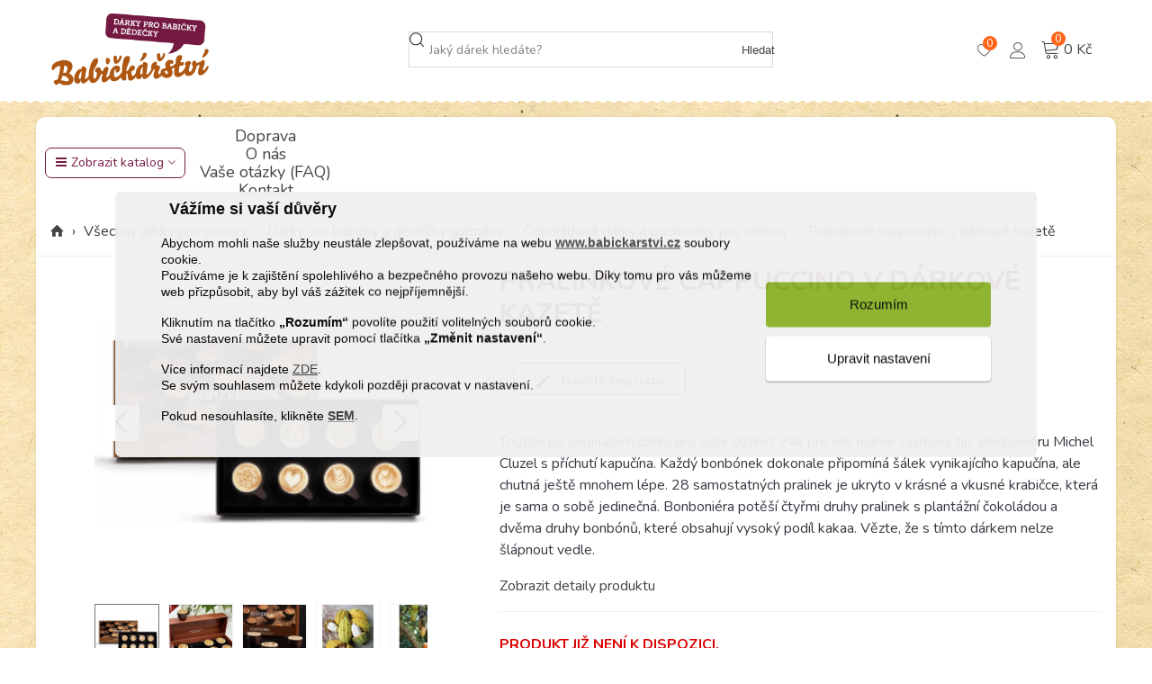

--- FILE ---
content_type: text/html; charset=utf-8
request_url: https://www.babickarstvi.cz/cokoladove-darky-pro-seniory/2581-pralinkove-cappuccino-v-darkove-kazete-3572870000727.html
body_size: 55172
content:
<!doctype html>
<html lang="cs">

  <head>
	
	  
  <meta charset="utf-8">


  <meta http-equiv="x-ua-compatible" content="ie=edge">


<script>
(function () {
  var decided = document.cookie.indexOf('shaim_cks_eu_decision=1') !== -1;

  var st = document.createElement('style');
  st.id = 'cookie-early-hide';
  st.textContent = '#shaim_cks_eu{display:none!important} #cookies-banner-background{display:none!important}';
  document.head.appendChild(st);

  if (!decided) {
    document.documentElement.setAttribute('data-cookie-needs-banner', '1');
  }
})();
</script>
<script>
  // Consent Mode default MUST run before any GTM/gtag loads
  window.dataLayer = window.dataLayer || [];
  function gtag(){dataLayer.push(arguments);}

  (function () {
    function getCookie(name) {
      var esc = name.replace(/[-.*+?^${}()|[\]\\]/g, '\\$&');
      var m = document.cookie.match('(?:^|;\\s*)' + esc + '=([^;]*)');
      return m ? decodeURIComponent(m[1]) : null;
    }

    var analytics = getCookie('consent_analytics') === '1' ? 'granted' : 'denied';
    var marketing = getCookie('consent_marketing') === '1' ? 'granted' : 'denied';
    var personalization = getCookie('consent_personalization') === '1' ? 'granted' : 'denied';

    if (!window.__familiumConsentDefaultSet) {
      gtag('consent', 'default', {
        ad_storage: marketing,
        ad_user_data: marketing,
        analytics_storage: analytics,
        ad_personalization: personalization
      });
      window.__familiumConsentDefaultSet = true;
    }
  })();
</script>



<!--st begin -->

        <meta name="viewport" content="width=device-width, initial-scale=1, maximum-scale=5, user-scalable=yes, viewport-fit=cover">

    <meta property="og:type" content="product">
  <meta property="og:url" content="https://www.babickarstvi.cz/cokoladove-darky-pro-seniory/2581-pralinkove-cappuccino-v-darkove-kazete-3572870000727.html">
  <meta property="og:title" content="Babičkářství">
  <meta property="og:site_name" content="Babičkářství">
  <meta property="og:description" content="">
  <meta property="og:image" content="https://www.babickarstvi.cz/13591-medium_default/pralinkove-cappuccino-v-darkove-kazete.jpg">
  <meta property="og:image:width" content="370">
  <meta property="og:image:height" content="423">
  <meta property="og:image:alt" content="Pralinkové cappuccino v dárkové kazetě">
    <meta property="product:pretax_price:amount" content="433.035714">
  <meta property="product:pretax_price:currency" content="CZK">
  <meta property="product:price:amount" content="485">
  <meta property="product:price:currency" content="CZK">
      <meta property="product:weight:value" content="0.090000">
  <meta property="product:weight:units" content="kg">
  
<!--st end -->

  <link rel="icon" type="image/vnd.microsoft.icon" href="https://www.babickarstvi.cz/img/favicon.ico?1759994899">
  <link rel="shortcut icon" type="image/x-icon" href="https://www.babickarstvi.cz/img/favicon.ico?1759994899">
  <!--st begin -->
    <link rel="apple-touch-icon" sizes="180x180" href="/stupload/stthemeeditor/51726913990c5321a02f4962dcf07a7c.png?1751967308" />
      <link rel="icon" type="image/png" sizes="16x16" href="/img/cms/favicon/babickarstvicz-logo-ico-16.png?1751967308" />
      <link rel="icon" type="image/png" sizes="32x32" href="/img/cms/favicon/babickarstvicz-logo-ico-32.png?1751967308" />
      <link rel="manifest" href="/stupload/stthemeeditor/1/site.webmanifest?1751967308" crossorigin="use-credentials">
      <link rel="mask-icon" href="/modules/stthemeeditor/img/favicon-svg.svg?1751967308" color="#e54d26">
      <meta name="msapplication-config" content="https://www.babickarstvi.cz/stupload/stthemeeditor/1/browserconfig.xml?1751967308">
      
      <meta property="og:image" content="https://www.babickarstvi.cz/img/logo/babickarstvi_cz_512.png" />
  
<!--st end -->


  <title>Babičkářství</title>
  
    <link rel="preconnect" href="https://fonts.googleapis.com">
<link rel="preconnect" href="https://fonts.gstatic.com" crossorigin>
<div id="dyn69731ff15b443" class="dynhook pc_hookDisplayAfterTitleTag_175" data-module="175" data-hook="DisplayAfterTitleTag" data-hooktype="m" data-hookargs="altern=2^"><div class="loadingempty"></div></div><script data-keepinline="true">
    var cdcGtmApi = '//www.babickarstvi.cz/module/cdc_googletagmanager/async';
    var ajaxShippingEvent = 1;
    var ajaxPaymentEvent = 1;

/* datalayer */
dataLayer = window.dataLayer || [];
    let cdcDatalayer = {"event":"view_item","pageCategory":"product","ecommerce":{"currency":"CZK","value":"433.04","items":[{"item_id":"2581","item_name":"Pralinkove cappuccino v darkove kazete","item_reference":"2581","item_category":"Vsechny darky pro seniory","item_category2":"Darky pro babicky a dedecky gurmany","item_category3":"Cokoladove darky a pochoutky pro seniory","price":"433.04","price_tax_exc":"433.04","price_tax_inc":"485","quantity":1,"google_business_vertical":"retail"}]},"google_tag_params":{"ecomm_pagetype":"product","ecomm_prodid":"2581","ecomm_totalvalue":485,"ecomm_totalvalue_tax_exc":433.04,"ecomm_category":"Cokoladove darky a pochoutky pro seniory"},"userLogged":0,"userId":"guest_930679"};
    dataLayer.push(cdcDatalayer);

/* call to GTM Tag */
(function(w,d,s,l,i){w[l]=w[l]||[];w[l].push({'gtm.start':
new Date().getTime(),event:'gtm.js'});var f=d.getElementsByTagName(s)[0],
j=d.createElement(s),dl=l!='dataLayer'?'&l='+l:'';j.async=true;j.src=
'https://www.googletagmanager.com/gtm.js?id='+i+dl;f.parentNode.insertBefore(j,f);
})(window,document,'script','dataLayer','GTM-TRVS8KW');

/* async call to avoid cache system for dynamic data */
dataLayer.push({
  'event': 'datalayer_ready'
});
</script>
  
  <meta name="description" content="">
  <meta name="keywords" content="">
        <link rel="canonical" href="https://www.babickarstvi.cz/cokoladove-darky-pro-seniory/2581-pralinkove-cappuccino-v-darkove-kazete-3572870000727.html">
    
                
  



  <link rel="preconnect" href="https://fonts.googleapis.com">
  <link rel="preconnect" href="https://fonts.gstatic.com" crossorigin>
  <link rel="preload" href="https://fonts.googleapis.com/css2?family=Nunito:wght@400;600;700&display=swap" as="style">
  <link href="https://fonts.googleapis.com/css2?family=Nunito:wght@400;600;700&family=Material+Icons&display=swap" rel="stylesheet">
    <link rel="stylesheet" href="https://www.babickarstvi.cz/themes/panda/assets/cache/theme-7daaf2535.css" media="all">






  

  <script>
        var addtocart_animation = 0;
        var cart_ajax = true;
        var click_on_header_cart = 0;
        var cookies_ajax_url = "https:\/\/www.babickarstvi.cz\/modules\/shaim_cookies_eu\/shaim_cookies_eu_ajax.php";
        var cookies_id_guest = 0;
        var dm_heureka_country = "cz";
        var dm_heureka_key = "207C630BFDD93F32C69E5D9961EAC2AF";
        var dm_heureka_odsazeni = 60;
        var dm_heureka_position = 21;
        var elementorFrontendConfig = {"environmentMode":{"edit":false,"wpPreview":false},"i18n":{"shareOnFacebook":"Share on Facebook","shareOnTwitter":"Share on Twitter","pinIt":"Pin it","download":"Download","downloadImage":"Download image","fullscreen":"Fullscreen","zoom":"Zoom","share":"Share","playVideo":"Play Video","previous":"Previous","next":"Next","close":"Close"},"is_rtl":false,"breakpoints":{"xs":0,"sm":480,"md":768,"lg":992,"xl":1200,"xxl":1440,"fw":1600},"version":"3.0.11","is_static":false,"legacyMode":{"elementWrappers":false},"urls":{"assets":"\/modules\/steasybuilder\/elementor\/assets\/"},"settings":{"styleGlobals":[],"page":[],"editorPreferences":[]}};
        var go_to_shopping_cart = 0;
        var hover_display_cp = 1;
        var lfrs_main_version = "8";
        var lfrs_url = "https:\/\/www.babickarstvi.cz\/module\/b4n_left_for_free_shipping\/page";
        var pixel_ids = "424275741108599";
        var pp_custom_add_to_cart = "";
        var prestashop = {"cart":{"products":[],"totals":{"total":{"type":"total","label":"Celkem","amount":0,"value":"0\u00a0K\u010d"},"total_including_tax":{"type":"total","label":"Celkem (s DPH)","amount":0,"value":"0\u00a0K\u010d"},"total_excluding_tax":{"type":"total","label":"Celkem (bez DPH)","amount":0,"value":"0\u00a0K\u010d"}},"subtotals":{"products":{"type":"products","label":"Mezisou\u010det","amount":0,"value":"0\u00a0K\u010d"},"discounts":null,"shipping":{"type":"shipping","label":"Doru\u010den\u00ed","amount":0,"value":""},"tax":null},"products_count":0,"summary_string":"0 polo\u017eek","vouchers":{"allowed":1,"added":[]},"discounts":[],"minimalPurchase":0,"minimalPurchaseRequired":""},"currency":{"id":2,"name":"\u010cesk\u00e1 koruna","iso_code":"CZK","iso_code_num":"203","sign":"K\u010d"},"customer":{"lastname":"","firstname":"","email":"","birthday":"0000-00-00","newsletter":"0","newsletter_date_add":"0000-00-00 00:00:00","optin":"0","website":null,"company":null,"siret":null,"ape":null,"is_logged":false,"gender":{"type":null,"name":null},"addresses":[]},"country":{"id_zone":"1","id_currency":"0","call_prefix":"420","iso_code":"CZ","active":"1","contains_states":"0","need_identification_number":"0","need_zip_code":"1","zip_code_format":"NNN NN","display_tax_label":"1","name":"\u010cesko","id":16},"language":{"name":"\u010ce\u0161tina (Czech)","iso_code":"cs","locale":"cs-CZ","language_code":"cs-CZ","active":"1","is_rtl":"0","date_format_lite":"d.m.Y","date_format_full":"d.m.Y H:i:s","id":1},"page":{"title":"","canonical":"https:\/\/www.babickarstvi.cz\/cokoladove-darky-pro-seniory\/2581-pralinkove-cappuccino-v-darkove-kazete-3572870000727.html","meta":{"title":"Babi\u010dk\u00e1\u0159stv\u00ed","description":"","keywords":"","robots":"index"},"page_name":"product","body_classes":{"lang-cs":true,"lang-rtl":false,"country-CZ":true,"currency-CZK":true,"layout-full-width":true,"page-product":true,"tax-display-enabled":true,"page-customer-account":false,"product-id-2581":true,"product-Pralinkov\u00e9 cappuccino v d\u00e1rkov\u00e9 kazet\u011b":true,"product-id-category-204":true,"product-id-manufacturer-0":true,"product-id-supplier-181":true,"product-available-for-order":true},"admin_notifications":[],"password-policy":{"feedbacks":{"0":"Velmi slab\u00e9","1":"Slab\u00e9","2":"Pr\u016fm\u011brn\u00fd","3":"Siln\u00e9","4":"Velmi siln\u00e9","Straight rows of keys are easy to guess":"Skupiny stejn\u00fdch znak\u016f je velmi snadn\u00e9 uhodnout","Short keyboard patterns are easy to guess":"Kr\u00e1tk\u00e9 kombinace znak\u016f lze snadno uhodnout","Use a longer keyboard pattern with more turns":"Pou\u017eijte del\u0161\u00ed kombinace znak\u016f z r\u016fzn\u00fdch \u0159ad kl\u00e1vesnice","Repeats like \"aaa\" are easy to guess":"Opakov\u00e1n\u00ed p\u00edsmen jako \u201eaaa\u201c lze snadno uhodnout","Repeats like \"abcabcabc\" are only slightly harder to guess than \"abc\"":"Opakov\u00e1n\u00ed jako \u201eabcabcabc\u201c nen\u00ed o moc t\u011b\u017e\u0161\u00ed uhodnout ne\u017e \u201eabc\u201c","Sequences like abc or 6543 are easy to guess":"Sekvence znak\u016f jako jsou \"abc\" nebo \"6543\" je snadn\u00e9 uhodnout","Recent years are easy to guess":"P\u0159ede\u0161l\u00e9 roky se daj\u00ed lehce uhodnout","Dates are often easy to guess":"Datumy se daj\u00ed lehce uhodnout","This is a top-10 common password":"Toto je jedno z 10 nejpou\u017e\u00edvan\u011bj\u0161\u00edch hesel","This is a top-100 common password":"Toto je jedno ze 100 nejpou\u017e\u00edvan\u011bj\u0161\u00edch hesel","This is a very common password":"Toto je jedno z nejpou\u017e\u00edvan\u011bj\u0161\u00edch hesel","This is similar to a commonly used password":"Toto heslo je velmi podobn\u00e9 \u010dasto pou\u017e\u00edvan\u00e9mu heslu","A word by itself is easy to guess":"Slovo samo o sob\u011b je snadn\u00e9 uhodnout","Names and surnames by themselves are easy to guess":"Jm\u00e9na a p\u0159\u00edjmen\u00ed jdou snadno uhodnout","Common names and surnames are easy to guess":"B\u011b\u017en\u00e1 jm\u00e9na a p\u0159\u00edjmen\u00ed se daj\u00ed lehce uhodnout","Use a few words, avoid common phrases":"Pou\u017eijte n\u011bkolik slov a vyhn\u011bte se b\u011b\u017en\u00fdm fr\u00e1z\u00edm","No need for symbols, digits, or uppercase letters":"Nen\u00ed t\u0159eba pou\u017e\u00edvat symboly, \u010d\u00edsla nebo velk\u00e1 p\u00edsmena","Avoid repeated words and characters":"Vyhn\u011bte se opakov\u00e1n\u00ed slov a znak\u016f","Avoid sequences":"Vyhn\u011bte se sekvenc\u00edm znak\u016f","Avoid recent years":"Vyhn\u011bte se posledn\u00edm rok\u016fm","Avoid years that are associated with you":"Vyhn\u011bte se rok\u016fm, kter\u00e9 jsou s v\u00e1mi spojen\u00e9","Avoid dates and years that are associated with you":"Vyhn\u011bte se dat\u016fm a rok\u016fm, kter\u00e9 jsou s v\u00e1mi spojen\u00e9","Capitalization doesn't help very much":"Velk\u00e1 p\u00edsmena nemaj\u00ed skoro v\u00fdznam","All-uppercase is almost as easy to guess as all-lowercase":"V\u0161echna velk\u00e1 p\u00edsmena jdou uhodnout stejn\u011b snadno jako v\u0161echna mal\u00e1","Reversed words aren't much harder to guess":"Slova psan\u00e1 pozp\u00e1tku nen\u00ed o moc t\u011b\u017e\u0161\u00ed uhodnout","Predictable substitutions like '@' instead of 'a' don't help very much":"P\u0159edv\u00eddateln\u00e1 nahrazen\u00ed znak\u016f jako \u201e@\u201c m\u00edsto \u201ea\u201c nejsou moc u\u017eite\u010dn\u00e1","Add another word or two. Uncommon words are better.":"P\u0159idejte dal\u0161\u00ed slovo nebo dv\u011b. Lep\u0161\u00ed jsou neobvykl\u00e1 slova."}}},"shop":{"name":"Babi\u010dk\u00e1\u0159stv\u00ed","logo":"https:\/\/www.babickarstvi.cz\/img\/logo-17599948991.jpg","stores_icon":"https:\/\/www.babickarstvi.cz\/img\/logo_stores.png","favicon":"https:\/\/www.babickarstvi.cz\/img\/favicon.ico"},"core_js_public_path":"\/themes\/","urls":{"base_url":"https:\/\/www.babickarstvi.cz\/","current_url":"https:\/\/www.babickarstvi.cz\/cokoladove-darky-pro-seniory\/2581-pralinkove-cappuccino-v-darkove-kazete-3572870000727.html","shop_domain_url":"https:\/\/www.babickarstvi.cz","img_ps_url":"https:\/\/www.babickarstvi.cz\/img\/","img_cat_url":"https:\/\/www.babickarstvi.cz\/img\/c\/","img_lang_url":"https:\/\/www.babickarstvi.cz\/img\/l\/","img_prod_url":"https:\/\/www.babickarstvi.cz\/img\/p\/","img_manu_url":"https:\/\/www.babickarstvi.cz\/img\/m\/","img_sup_url":"https:\/\/www.babickarstvi.cz\/img\/su\/","img_ship_url":"https:\/\/www.babickarstvi.cz\/img\/s\/","img_store_url":"https:\/\/www.babickarstvi.cz\/img\/st\/","img_col_url":"https:\/\/www.babickarstvi.cz\/img\/co\/","img_url":"https:\/\/www.babickarstvi.cz\/themes\/panda\/assets\/img\/","css_url":"https:\/\/www.babickarstvi.cz\/themes\/panda\/assets\/css\/","js_url":"https:\/\/www.babickarstvi.cz\/themes\/panda\/assets\/js\/","pic_url":"https:\/\/www.babickarstvi.cz\/upload\/","theme_assets":"https:\/\/www.babickarstvi.cz\/themes\/panda\/assets\/","theme_dir":"https:\/\/www.babickarstvi.cz\/themes\/panda\/","pages":{"address":"https:\/\/www.babickarstvi.cz\/adresa","addresses":"https:\/\/www.babickarstvi.cz\/adresy","authentication":"https:\/\/www.babickarstvi.cz\/prihlaseni","manufacturer":"https:\/\/www.babickarstvi.cz\/znacky","cart":"https:\/\/www.babickarstvi.cz\/kosik","category":"https:\/\/www.babickarstvi.cz\/index.php?controller=category","cms":"https:\/\/www.babickarstvi.cz\/index.php?controller=cms","contact":"https:\/\/www.babickarstvi.cz\/napiste-nam","discount":"https:\/\/www.babickarstvi.cz\/sleva","guest_tracking":"https:\/\/www.babickarstvi.cz\/sledovani-objednavky-navstevnika","history":"https:\/\/www.babickarstvi.cz\/historie-objednavek","identity":"https:\/\/www.babickarstvi.cz\/osobni-udaje","index":"https:\/\/www.babickarstvi.cz\/","my_account":"https:\/\/www.babickarstvi.cz\/muj-ucet","order_confirmation":"https:\/\/www.babickarstvi.cz\/potvrzeni-objednavky","order_detail":"https:\/\/www.babickarstvi.cz\/index.php?controller=order-detail","order_follow":"https:\/\/www.babickarstvi.cz\/sledovani-objednavky","order":"https:\/\/www.babickarstvi.cz\/objednavka","order_return":"https:\/\/www.babickarstvi.cz\/index.php?controller=order-return","order_slip":"https:\/\/www.babickarstvi.cz\/dobropis","pagenotfound":"https:\/\/www.babickarstvi.cz\/stranka-nenalezena","password":"https:\/\/www.babickarstvi.cz\/obnova-hesla","pdf_invoice":"https:\/\/www.babickarstvi.cz\/index.php?controller=pdf-invoice","pdf_order_return":"https:\/\/www.babickarstvi.cz\/index.php?controller=pdf-order-return","pdf_order_slip":"https:\/\/www.babickarstvi.cz\/index.php?controller=pdf-order-slip","prices_drop":"https:\/\/www.babickarstvi.cz\/slevy","product":"https:\/\/www.babickarstvi.cz\/index.php?controller=product","registration":"https:\/\/www.babickarstvi.cz\/registrace","search":"https:\/\/www.babickarstvi.cz\/vyhledavani","sitemap":"https:\/\/www.babickarstvi.cz\/mapa-stranek","stores":"https:\/\/www.babickarstvi.cz\/prodejny","supplier":"https:\/\/www.babickarstvi.cz\/dodavatele","new_products":"https:\/\/www.babickarstvi.cz\/novinky","brands":"https:\/\/www.babickarstvi.cz\/znacky","register":"https:\/\/www.babickarstvi.cz\/registrace","order_login":"https:\/\/www.babickarstvi.cz\/objednavka?login=1"},"alternative_langs":[],"actions":{"logout":"https:\/\/www.babickarstvi.cz\/?mylogout="},"no_picture_image":{"bySize":{"cart_default":{"url":"https:\/\/www.babickarstvi.cz\/img\/p\/cs-default-cart_default.jpg","width":70,"height":80},"small_default":{"url":"https:\/\/www.babickarstvi.cz\/img\/p\/cs-default-small_default.jpg","width":105,"height":120},"cart_default_2x":{"url":"https:\/\/www.babickarstvi.cz\/img\/p\/cs-default-cart_default_2x.jpg","width":140,"height":160},"small_default_2x":{"url":"https:\/\/www.babickarstvi.cz\/img\/p\/cs-default-small_default_2x.jpg","width":210,"height":240},"home_default":{"url":"https:\/\/www.babickarstvi.cz\/img\/p\/cs-default-home_default.jpg","width":280,"height":320},"medium_default":{"url":"https:\/\/www.babickarstvi.cz\/img\/p\/cs-default-medium_default.jpg","width":370,"height":423},"home_default_2x":{"url":"https:\/\/www.babickarstvi.cz\/img\/p\/cs-default-home_default_2x.jpg","width":560,"height":640},"large_default":{"url":"https:\/\/www.babickarstvi.cz\/img\/p\/cs-default-large_default.jpg","width":700,"height":800},"medium_default_2x":{"url":"https:\/\/www.babickarstvi.cz\/img\/p\/cs-default-medium_default_2x.jpg","width":740,"height":846},"large_default_2x":{"url":"https:\/\/www.babickarstvi.cz\/img\/p\/cs-default-large_default_2x.jpg","width":1200,"height":1372},"superlarge_default":{"url":"https:\/\/www.babickarstvi.cz\/img\/p\/cs-default-superlarge_default.jpg","width":1200,"height":1372},"superlarge_default_2x":{"url":"https:\/\/www.babickarstvi.cz\/img\/p\/cs-default-superlarge_default_2x.jpg","width":1200,"height":1372}},"small":{"url":"https:\/\/www.babickarstvi.cz\/img\/p\/cs-default-cart_default.jpg","width":70,"height":80},"medium":{"url":"https:\/\/www.babickarstvi.cz\/img\/p\/cs-default-home_default_2x.jpg","width":560,"height":640},"large":{"url":"https:\/\/www.babickarstvi.cz\/img\/p\/cs-default-superlarge_default_2x.jpg","width":1200,"height":1372},"legend":""}},"configuration":{"display_taxes_label":true,"display_prices_tax_incl":true,"is_catalog":false,"show_prices":true,"opt_in":{"partner":true},"quantity_discount":{"type":"discount","label":"Jednotkov\u00e1 sleva"},"voucher_enabled":1,"return_enabled":0},"field_required":[],"breadcrumb":{"links":[{"title":"Dom\u016f","url":"https:\/\/www.babickarstvi.cz\/"},{"title":"V\u0161echny d\u00e1rky pro seniory","url":"https:\/\/www.babickarstvi.cz\/13-vsechny-darky-pro-seniory"},{"title":"D\u00e1rky pro babi\u010dky a d\u011bde\u010dky gurm\u00e1ny","url":"https:\/\/www.babickarstvi.cz\/20-darky-pro-babicky-a-dedecky-gurmany"},{"title":"\u010cokol\u00e1dov\u00e9 d\u00e1rky a pochoutky pro seniory","url":"https:\/\/www.babickarstvi.cz\/204-cokoladove-darky-pro-seniory"},{"title":"Pralinkov\u00e9 cappuccino v d\u00e1rkov\u00e9 kazet\u011b","url":"https:\/\/www.babickarstvi.cz\/cokoladove-darky-pro-seniory\/2581-pralinkove-cappuccino-v-darkove-kazete-3572870000727.html"}],"count":5},"link":{"protocol_link":"https:\/\/","protocol_content":"https:\/\/"},"time":1769152497,"static_token":"b1bb6687f0aabe1f35c94bf8137663b5","token":"4d7831da3eed1be9fe92bde57a4e796c","debug":false,"cart_qties":0,"modules":{"giftwrap":null}};
        var prestashopFacebookAjaxController = "https:\/\/www.babickarstvi.cz\/module\/ps_facebook\/Ajax";
        var pripnout = "fixed";
        var quick_search_as = true;
        var quick_search_as_min = 1;
        var quick_search_as_size = 6;
        var single_event_tracking = 0;
        var st_cart_page_url = "\/\/www.babickarstvi.cz\/kosik?action=show";
        var st_maximum_already_message = "Ji\u017e m\u00e1te k dispozici maxim\u00e1ln\u00ed mno\u017estv\u00ed tohoto produktu.";
        var st_myloved_url = "https:\/\/www.babickarstvi.cz\/module\/stlovedproduct\/myloved";
        var st_refresh_url = "\/\/www.babickarstvi.cz\/module\/stshoppingcart\/ajax";
        var steasyvideo = {"miniature":{"current":[],"desktop":{"display":2,"selector":".js-product-miniature","video_selector":".pro_first_box","video_append":0,"video_position":0,"button_selector":".pro_first_box","button_append":0,"button_position":0,"button_layout":0,"button_hide":1,"video_template":"","button_template":"","player_settings":{"autoplay":1,"muted":1,"loop":1,"controls":0},"hover_element":""},"mobile":{"display":2,"selector":".js-product-miniature","video_selector":".pro_first_box","video_append":0,"video_position":0,"button_selector":".pro_first_box","button_append":0,"button_position":0,"button_layout":0,"button_hide":1,"video_template":"","button_template":"","player_settings":{"autoplay":1,"muted":1,"loop":1,"controls":0}}},"gallery":{"current":[],"desktop":{"display":5,"video_selector":".page-product:not(.modal-open) .pro_gallery_top_inner","video_append":0,"video_position":0,"button_selector":".page-product:not(.modal-open) .pro_gallery_top_inner","button_append":0,"button_position":0,"button_layout":0,"button_hide":1,"close_video":0,"type":1,"thumbnail_type":1,"slider_append":1,"thumbnail_append":1,"slider_selector":".page-product:not(.modal-open) .pro_gallery_top","thumbnail_selector":".page-product:not(.modal-open) .pro_gallery_thumbs","thumbnail_item_selector":".pro_gallery_thumbs_container .swiper-slide","has_custom_button_template":false,"has_custom_video_template":false,"player_settings":{"autoplay":1,"muted":1,"loop":1,"controls":1}},"mobile":{"display":5,"video_selector":".page-product:not(.modal-open) .pro_gallery_top_inner","video_append":0,"video_position":0,"button_selector":".page-product:not(.modal-open) .pro_gallery_top_inner","button_append":0,"button_position":0,"button_layout":0,"button_hide":1,"close_video":0,"type":1,"thumbnail_type":1,"slider_append":1,"thumbnail_append":1,"slider_selector":".page-product:not(.modal-open) .pro_gallery_top","thumbnail_selector":".page-product:not(.modal-open) .pro_gallery_thumbs","thumbnail_item_selector":".pro_gallery_thumbs_container .swiper-slide","has_custom_button_template":false,"has_custom_video_template":false,"player_settings":{"autoplay":1,"muted":1,"loop":1,"controls":1}},"quickview":{"display":0,"video_selector":".modal.quickview .pro_gallery_top_inner","video_append":0,"video_position":0,"button_selector":".modal.quickview .pro_gallery_top_inner","button_append":0,"button_position":0,"button_layout":0,"button_hide":1,"close_video":0,"type":1,"thumbnail_type":1,"slider_append":0,"thumbnail_append":0,"slider_selector":".modal.quickview .pro_gallery_top","thumbnail_selector":".modal.quickview .pro_gallery_thumbs","thumbnail_item_selector":".pro_gallery_thumbs_container .swiper-slide","has_custom_button_template":false,"has_custom_video_template":false,"player_settings":{"autoplay":1,"muted":1,"loop":1,"controls":1}}},"theme_name":"panda","maximum_tries":10,"play_video_text":"Play","get_videos_url":"https:\/\/www.babickarstvi.cz\/module\/steasyvideo\/ajax"};
        var stlove_bos = [];
        var stlove_login = 0;
        var stlove_pros = [];
        var sttheme = {"cookie_domain":"www.babickarstvi.cz","cookie_path":"\/","drop_down":0,"magnificpopup_tprev":"P\u0159edchoz\u00ed","magnificpopup_tnext":"Dal\u0161\u00ed","magnificpopup_tcounter":"%curr%z%%%","theme_version":"2.8.9","ps_version":"8.2.0","is_rtl":0,"is_mobile_device":false,"gallery_image_type":"medium_default","thumb_image_type":"cart_default","responsive_max":1,"fullwidth":0,"responsive":"1","product_view_swither":"1","infinite_scroll":"0","cate_pro_lazy":"1","sticky_column":"0","filter_position":"0","sticky_option":4,"product_thumbnails":"0","pro_thumnbs_per_fw":2,"pro_thumnbs_per_xxl":1,"pro_thumnbs_per_xl":1,"pro_thumnbs_per_lg":1,"pro_thumnbs_per_md":3,"pro_thumnbs_per_sm":2,"pro_thumnbs_per_xs":1,"pro_thumnbs_per_odd_fw":0,"pro_thumnbs_per_odd_xxl":0,"pro_thumnbs_per_odd_xl":0,"pro_thumnbs_per_odd_lg":0,"pro_thumnbs_per_odd_md":0,"pro_thumnbs_per_odd_sm":0,"pro_thumnbs_per_odd_xs":0,"pro_kk_per_fw":"1","pro_kk_per_xxl":"1","pro_kk_per_xl":"1","pro_kk_per_lg":"1","pro_kk_per_md":"1","pro_kk_per_sm":"1","pro_kk_per_xs":"1","categories_per_fw":"3","categories_per_xxl":"3","categories_per_xl":"3","categories_per_lg":"3","categories_per_md":"3","categories_per_sm":"3","categories_per_xs":"2","enable_zoom":2,"enable_thickbox":2,"retina":"1","sticky_mobile_header":"2","sticky_mobile_header_height":"0","use_mobile_header":"1","pro_image_column_md":"5","submemus_animation":0,"submemus_action":0,"pro_quantity_input":"2","popup_vertical_fit":"0","pro_tm_slider":"0","pro_tm_slider_cate":"0","buy_now":"0","lazyload_main_gallery":"0","product_views":"0"};
      </script>


<script type="text/javascript" src="https://client.smartform.cz/v2/smartform.js" async>
</script>
<script type="text/javascript">
  var smartform = smartform || {};
  smartform.beforeInit = function () {
        smartform.setClientId('RTdtBIMrmT');
  }
</script>
<script src="https://js-de.sentry-cdn.com/f33e9df61c7049a331ac22df29ed3bef.min.js" crossorigin="anonymous"></script>

<!--st end -->

  <script>
                var jprestaUpdateCartDirectly = 0;
                var jprestaUseCreativeElements = 0;
                </script><script>
pcRunDynamicModulesJs = function() {
// Autoconf - 2025-08-17T11:27:27+00:00
// blockwishlist
if (typeof productsAlreadyTagged !== 'undefined') {
    productsAlreadyTagged.forEach(function(product) {
        let selector = `[data-id-product="${product.id_product}"] .wishlist-button-add`;
        let elements = document.querySelectorAll(selector);
        elements.forEach(function(element) {
            if (element && element.__vue__) {
                element.__vue__.toggleCheck();
                element.__vue__.idList = parseInt(product.id_wishlist, 10);
            }
        });
    });
}

// ps_shoppingcart
setTimeout(function () {
  prestashop.emit('updateCart', {
    reason: { linkAction: 'refresh' },
    resp: { errors: [] }
  });
}, 10);

// productcomments
if ($.fn.rating) {
  $('input.star').rating();
  $('.auto-submit-star').rating();
}
if ($.fn.fancybox) {
  $('.open-comment-form').fancybox({ hideOnContentClick: false });
}

// stshoppingcart
setTimeout(function () {
  prestashop.emit('updateCart', {
    reason: { linkAction: 'refresh' },
    resp: { hasError: false, errors: [] }
  });
}, 10);

// stlovedproduct
if (typeof prestashop !== 'undefined' && typeof prestashop_pc !== 'undefined') {
  prestashop.customer = prestashop_pc.customer;
}
if (typeof stLovedUpdateInCache !== 'undefined') {
  stLovedUpdateInCache();
}

// stcompare
$('#rightbar-product_compare').click(function () {
  sidebarRight('products_compared');
  return false;
});
$('#st-pusher-after,.close_right_side,.side_continue,#st-content-inner-after').click(function () {
  resetSlidebar();
  return false;
});

// stviewedproducts
var swiper_options_pc = [];
swiper_options_pc.push({
  speed: 400,
  loop: false,
  lazy: {
    loadPrevNext: true,
    loadPrevNextAmount: 1,
    loadOnTransitionStart: true
  },
  navigation: {
    nextEl: '.stviewedproducts_container .swiper-button-outer.swiper-button-next',
    prevEl: '.stviewedproducts_container .swiper-button-outer.swiper-button-prev'
  },
  freeMode: false,
  spaceBetween: 16,
  slidesPerView: 1,
  slidesPerGroup: 1,
  breakpoints: {
    1440: { slidesPerView: 4, slidesPerGroup: 4 },
    1200: { slidesPerView: 3, slidesPerGroup: 3 },
    992: { slidesPerView: 3, slidesPerGroup: 3 },
    768: { slidesPerView: 2, slidesPerGroup: 2 },
    480: { slidesPerView: 2, slidesPerGroup: 2 }
  },
  watchSlidesProgress: true,
  watchSlidesVisibility: true,
  on: {
    init: function (swiper) {
      $(swiper.container).removeClass('swiper_loading').addClass('swiper_loaded');
      if ($(swiper.slides).length === $(swiper.slides).filter('.swiper-slide-visible').length) {
        $(swiper.params.navigation.nextEl).hide();
        $(swiper.params.navigation.prevEl).hide();
      } else {
        $(swiper.params.navigation.nextEl).show();
        $(swiper.params.navigation.prevEl).show();
      }
    },
    lazyImageReady: function (swiper, slide, image) {
      if ($(image).hasClass('front-image')) {
        // also in pro-lazy.js
        $(image).closest('.is_lazy').removeClass('is_lazy');
      }
    }
  },
  // temp fix, loop breaks when roundlenghts and autoplay
  roundLengths: true,
  inviewwatcher: true,
  id_st: '.stviewedproducts_container .products_sldier_swiper'
});

const swiper = new Swiper('.stviewedproducts_container .swiper-container', swiper_options_pc[0]);

// ets_crosssell
if (typeof ets_crosssell_slide === 'function') {
  ets_crosssell_slide(false);
}

// stcustomerlogin
console.log('stcl');

fetch('/modules/stcustomersignin/ajaxloginstatus.php', {
  credentials: 'same-origin'
})
  .then(r => r.json())
  .then(data => {
    if (data.is_logged) {
      document.body.classList.remove('is_logged_0');
      document.body.classList.add('is_logged_1');
    }
  })
  .catch(err => console.error(err));

// Dynamicky načti cookies skript z modulu
fetch('/modules/shaim_cookies_eu/loadVarsAjax.php')
  .then(res => res.json())
  .then(vars => {
    window.cookies_ajax_url = vars.cookies_ajax_url;
    window.cookies_id_guest = vars.cookies_id_guest;
    window.pripnout = vars.pripnout;

    // pak načti samotný cookies skript
    var s = document.createElement('script');
    s.src = '/modules/shaim_cookies_eu/shaim_cookies_eu.js';
    s.onload = function () {
      console.log('Cookie consent script loaded manually.');
    };
    document.body.appendChild(s);
  })
  .catch(err => console.error(err));
};</script><script>

    

    function SetcksCookiesEu(analytics, marketing, personalization) {

        var expire = new Date();

        expire.setMonth(expire.getMonth() + 12);

        if (typeof cookies_id_guest === 'undefined' || isNaN(cookies_id_guest)) {

            // Nemelo by nikdy nastat

            var cookies_id_guest_use_here = -1;

        } else {

            var cookies_id_guest_use_here = cookies_id_guest;

        }

        document.cookie = "consent_analytics" + "=" + analytics +  ";path=/;" + ((expire == null) ? "" : ("; expires=" + expire.toGMTString()));
        document.cookie = "consent_marketing" + "=" + marketing + ";path=/;" + ((expire == null) ? "" : ("; expires=" + expire.toGMTString()));
        document.cookie = "consent_personalization" + "=" + personalization + ";path=/;" + ((expire == null) ? "" : ("; expires=" + expire.toGMTString()));

    }





    

</script>

<style>

    #shaim_cks_eu .closebutton {

        background: #88B027 none repeat scroll 0 0;

        color: #000000 !important;

    }



    #shaim_cks_eu .closebutton:hover {

        background: #9DC736 none repeat scroll 0 0;

    }





    #shaim_cks_eu .closebuttonPers {

        background: #FFFFFF none repeat scroll 0 0;

        color: #000000 !important;

    }



    #shaim_cks_eu .closebuttonPers:hover {

        background: #EDEDED none repeat scroll 0 0;

    }





    #shaim_cks_eu .closebuttonCustom {

        background: #FFFFFF none repeat scroll 0 0;

        color: #000000 !important;

    }



    #shaim_cks_eu .closebuttonCustom:hover {

        background: #EDEDED none repeat scroll 0 0;

    }





    #shaim_cks_eu .ck_table {

        background: #F0F0F0;

    }



    #shaim_cks_eu {

        position: fixed;



        background: #F0F0F0;

        color: #000000;

        opacity: 0.95;

    }



    #shaim_cks_eu p, #shaim_cks_eu #shaim_cks_custom label, #shaim_cks_eu .more_info_href {

        color: #000000;

    }

</style>



<div id="cookies-banner-background">

    <div id="shaim_cks_eu">

        <div id="shaim_cks_euContent">



            <h3>

                Vážíme si vaší důvěry

            </h3>



            <table class="ck_table">

                <tr id="shaim_cks_main">



                    <td class="first">

                        <p data-start="107" data-end="352" style="text-align: left;">Abychom mohli naše služby neustále zlepšovat, používáme na webu <strong data-start="171" data-end="190"><a data-start="173" data-end="188" rel="noopener" target="_new" class="" href="http://www.babickarstvi.cz">www.babickarstvi.cz</a></strong> soubory cookie.<br data-start="206" data-end="209" />Používáme je k zajištění spolehlivého a bezpečného provozu našeho webu. Díky tomu pro vás můžeme web přizpůsobit, aby byl váš zážitek co nejpříjemnější.</p>
<p data-start="354" data-end="507" style="text-align: left;">Kliknutím na tlačítko <strong data-start="376" data-end="391">„Rozumím“</strong> povolíte použití volitelných souborů cookie.<br data-start="436" data-end="439" />Své nastavení můžete upravit pomocí tlačítka <strong data-start="484" data-end="506">„Změnit nastavení“</strong>.</p>
<p data-start="509" data-end="605" style="text-align: left;">Více informací najdete <a href="https://www.babickarstvi.cz/content/7-prohlaseni-o-pouziti-cookies">ZDE</a>.<br data-start="540" data-end="543" />Se svým souhlasem můžete kdykoli později pracovat v nastavení.</p>
<p data-start="607" data-end="644" data-is-last-node="" data-is-only-node="" style="text-align: left;">Pokud nesouhlasíte, klikněte <strong data-start="636" data-end="643"><a href="#" id="DenyAll">SEM</a></strong>.</p>

                        
                    </td>

                    <td class="second">



        	<span id="AcceptAll" class="closebutton">

                Rozumím

                    </span>

                        <span id="ShowCustom" class="closebuttonPers">

                Upravit nastavení

                    </span>

                    </td>



                </tr>



                <tr id="shaim_cks_custom">

                    <td class="first">

                    <div class="type-heading">

                        <label class="ruka" for="nezbytne">

                            Funkční cookies

                            <input id="nezbytne" type="checkbox" name="nezbytne" value="1" checked="checked" disabled="disabled"> 

                        </label>

                    </div>

                    

                    <div class="type-description">

                        Tyto cookies jsou nezbytné pro fungování webu. Bez těchto cookies by nebylo možné náš web využívat, proto není možné tyto cookies odmítnout.

                    </div>



                    <div class="type-heading">



                        <label class="ruka" for="analyticke">

                            Analytické cookies

                            <input id="analyticke" type="checkbox" name="analyticke" value="1">

                        </label>



                    </div>



                    <div class="type-description">

                        Analytické cookies slouží k tvorbě statistik, přehledů a optimalizaci webu.  Díky tomu můžeme vylepšovat naše stránky a dělat je pro vás příjemnější. 

                    </div>





                    <div class="type-heading">

                        

                        <label class="ruka" for="reklamni">

                            Marketingové cookies

                            <input id="reklamni" type="checkbox" name="reklamni" value="1"> 

                        </label>

                    </div>



                    <div class="type-description">

                        Tyto cookies jsou využívány reklamními a sociálními sítěmi pro úpravu zobrazovaných reklam tak, aby pro vás byly zajímavé.

                    </div>




                    <div class="type-heading">

                        <label class="ruka" for="personalization">

                            Personalizované cookies

                            <input id="personalization" type="checkbox" name="personalization" value="1">

                        </label>

                    </div>

                    <div class="type-description">

                        Tyto cookies umožňují zobrazování relevantních reklam přesně pro vás.

                    </div>




                    </td>

                    <td class="second">                          <span id="AcceptCustom" class="closebuttonCustom">

                Přijmout zvolené cookies

                    </span>

                    </td>

                </tr>

            </table>

        </div>

    </div>

</div><style>#st_swiper_1 .swiper-pagination-bullet-active, #st_swiper_1 .swiper-pagination-progress .swiper-pagination-progressbar{background-color:#ffffff;}#st_swiper_1 .swiper-pagination-st-round .swiper-pagination-bullet.swiper-pagination-bullet-active{background-color:#ffffff;border-color:#ffffff;}#st_swiper_1 .swiper-pagination-st-round .swiper-pagination-bullet.swiper-pagination-bullet-active span{background-color:#ffffff;}</style>
<style>#steasy_column_11{padding-top: 0px;}#steasy_column_11{padding-bottom: 0px;}#steasy_column_12{padding-top: 0px;}#steasy_column_12{padding-bottom: 0px;}#steasy_column_13{padding-top: 0px;}#steasy_column_13{padding-bottom: 0px;}#steasy_column_14{padding-top: 0px;}#steasy_column_14{padding-bottom: 0px;}#steasy_column_33{padding-top: 0px;}#steasy_column_33{padding-bottom: 0px;}#steasy_column_35{padding-top: 0px;}#steasy_column_35{padding-bottom: 0px;}#steasy_element_26.sttext_block .sttext_item_image_inner img{border: 0px solid transparent;}#steasy_element_26.sttext_block .sttext_item_image_inner img{border-radius: 0px;}#steasy_column_36{padding-top: 0px;}#steasy_column_36{padding-bottom: 0px;}#steasy_element_29.sttext_block .sttext_item_image_inner img{border: 0px solid transparent;}#steasy_element_29.sttext_block .sttext_item_image_inner img{border-radius: 0px;}#steasy_column_18{padding-top: 0px;}#steasy_column_18{padding-bottom: 0px;}#steasy_column_19{padding-top: 0px;}#steasy_column_19{padding-bottom: 0px;}#steasy_column_20{padding-top: 0px;}#steasy_column_20{padding-bottom: 0px;}#steasy_column_21{padding-top: 0px;}#steasy_column_21{padding-bottom: 0px;}#steasy_column_22{padding-top: 0px;}#steasy_column_22{padding-bottom: 0px;}#steasy_column_37{padding-top: 0px;}#steasy_column_37{padding-bottom: 0px;}#steasy_element_30.sttext_block .sttext_item_image_inner img{border: 0px solid transparent;}#steasy_element_30.sttext_block .sttext_item_image_inner img{border-radius: 0px;}#steasy_element_31.sttext_block .sttext_item_image_inner img{border: 0px solid transparent;}#steasy_element_31.sttext_block .sttext_item_image_inner img{border-radius: 0px;}#steasy_column_23{padding-top: 0px;}#steasy_column_23{padding-bottom: 0px;}#steasy_column_24{padding-top: 0px;}#steasy_column_24{padding-bottom: 0px;}#steasy_column_25{padding-top: 0px;}#steasy_column_25{padding-bottom: 0px;}#steasy_column_26{padding-top: 0px;}#steasy_column_26{padding-bottom: 0px;}#steasy_column_27{padding-top: 0px;}#steasy_column_27{padding-bottom: 0px;}#steasy_column_43{padding-top: 0px;}#steasy_column_43{padding-bottom: 0px;}#steasy_element_34.sttext_block .sttext_item_image_inner img{border: 0px solid transparent;}#steasy_element_34.sttext_block .sttext_item_image_inner img{border-radius: 0px;}#steasy_element_35.sttext_block .sttext_item_image_inner img{border: 0px solid transparent;}#steasy_element_35.sttext_block .sttext_item_image_inner img{border-radius: 0px;}#steasy_column_28{padding-top: 0px;}#steasy_column_28{padding-bottom: 0px;}#steasy_column_29{padding-top: 0px;}#steasy_column_29{padding-bottom: 0px;}#steasy_column_30{padding-top: 0px;}#steasy_column_30{padding-bottom: 0px;}#steasy_column_31{padding-top: 0px;}#steasy_column_31{padding-bottom: 0px;}#steasy_column_32{padding-top: 0px;}#steasy_column_32{padding-bottom: 0px;}#steasy_column_40{padding-top: 0px;}#steasy_column_40{padding-bottom: 0px;}#steasy_element_32.sttext_block .sttext_item_image_inner img{border: 0px solid transparent;}#steasy_element_32.sttext_block .sttext_item_image_inner img{border-radius: 0px;}#steasy_element_33.sttext_block .sttext_item_image_inner img{border: 0px solid transparent;}#steasy_element_33.sttext_block .sttext_item_image_inner img{border-radius: 0px;}</style>
<style>.stfeaturedslider_container.products_container .title_style_0,.stfeaturedslider_container.products_container .title_style_0 .title_block_inner{border-bottom-width:0px;}.stfeaturedslider_container.products_container .title_style_0 .title_block_inner{margin-bottom:-0px;}.stfeaturedslider_container.products_container .title_style_1 .flex_child, .stfeaturedslider_container.products_container .title_style_3 .flex_child{border-bottom-width:0px;}.stfeaturedslider_container.products_container .title_style_2 .flex_child{border-bottom-width:0px;border-top-width:0px;}</style>
<style>.block_blog .s_title_block{font-size: 16px;}.products_sldier_swiper .block_blog .pro_outer_box:hover .pro_second_box,.product_list.grid .block_blog .pro_outer_box:hover .pro_second_box{ background-color: #ffffff; }</style>
<style>.st_banner_block_1 .st_image_layered_description, a.st_banner_block_1 , .st_banner_block_1 .st_image_layered_description a{color:#ffffff;} .st_banner_block_1 .separater{border-color:#ffffff;}.st_banner_block_2 .st_image_layered_description, a.st_banner_block_2 , .st_banner_block_2 .st_image_layered_description a{color:#ffffff;} .st_banner_block_2 .separater{border-color:#ffffff;}.st_banner_block_3 .st_image_layered_description, a.st_banner_block_3 , .st_banner_block_3 .st_image_layered_description a{color:#ffffff;} .st_banner_block_3 .separater{border-color:#ffffff;}.st_banner_block_4 .st_image_layered_description, a.st_banner_block_4 , .st_banner_block_4 .st_image_layered_description a{color:#ffffff;} .st_banner_block_4 .separater{border-color:#ffffff;}</style>
<style>.add_to_love.layer_btn{left:10px;}.add_to_love.layer_btn{top:10px;}.love_product .btn_text{margin-right:4px;}</style>
<style> .breadcrumb_spacing{height:20px;} #page_banner_container_1 {padding-top: 8px;} #page_banner_container_1 {padding-bottom: 8px;} #page_banner_container_1 {margin-top:5px;}</style>
<style>#side_products_cart{right: 0; left: auto; border-left-width: 4px;border-right-width: 0;}.is_rtl #side_products_cart{left: 0; right: auto;border-left-width:0;border-right-width: 4px;}#side_loved{right: 0; left: auto; border-left-width: 4px;border-right-width: 0;}.is_rtl #side_loved{left: 0; right: auto;border-left-width:0;border-right-width: 4px;}#side_mobile_nav{right: 0; left: auto; border-left-width: 4px;border-right-width: 0;}.is_rtl #side_mobile_nav{left: 0; right: auto;border-left-width:0;border-right-width: 4px;}#side_stmobilemenu{right: auto; left: 0; border-left-width: 0;border-right-width: 4px;}.is_rtl #side_stmobilemenu{left: auto; right: 0;border-left-width:4px;border-right-width: 0;}#rightbar{-webkit-flex-grow: 3; -moz-flex-grow: 3; flex-grow: 3; -ms-flex-positive: 3;}#leftbar{-webkit-flex-grow: 0; -moz-flex-grow: 0; flex-grow: 0; -ms-flex-positive: 0;}#rightbar{top:40%; bottom:auto;}#leftbar{top:auto; bottom:0%;}</style>
<style>.st_sticker_3{color:#ffffff;}.st_sticker_3{background:rgba(229,77,38,0);}.st_sticker_3{border-width:0px;}.st_sticker_1{border-color:#999999;}.st_sticker_1{border-width:2px;}.st_sticker_1{left:0px;}.st_sticker_1{top:0px;}.st_sticker_4{color:#ffffff;}.st_sticker_4{background:rgba(255,139,32,0);}.st_sticker_4{border-color:#999999;}.st_sticker_4{border-width:2px;}.st_sticker_4{font-weight:normal;}.st_sticker_4{left:0px;}.st_sticker_4{top:0px;}.st_sticker_2{color:#ffffff;}.st_sticker_2{background:rgba(255,145,52,1);}.st_sticker_2{border-color:#999999;}.st_sticker_2{border-width:0px;}.st_sticker_2{font-size:20px;}.st_sticker_2{font-weight:normal;}.st_sticker_2{left:0px;}.st_sticker_2{top:0px;}.st_sticker_18{border-width:0px;}.st_sticker_18{font-weight:normal;}.st_sticker_18{left:0px;}.st_sticker_18{top:0px;}</style>
<script type="text/javascript">
    var ets_crosssell_16 =0;
</script>
      <style>
        :root {
          --tso-color-main: ;
          --tso-color-main-second: ;
          --tso-color-gray-light: ;
          --tso-color-white: ;
          --tso-color-black: ;
          --tso-color-gray-dark: ;
          --tso-color-gray-darker: ;
        }
      </style>
    <!-- Enable Facebook Pixels -->
<script>
    // doNotConsentToPixel = false;
    //console.log(ppGetCookie('pp_pageview_event_id'));
    //var external_id = ppGetCookie('pp_external_id');
    var pp_price_precision = 2;
    var deferred_loading = 0;
    var deferred_seconds = 0;
    var event_time = 1769152497;
    var local_time = new Date().getTime();
    var consentStatus = true;
    var pp_aurl = 'https://www.babickarstvi.cz/module/facebookconversiontrackingplus/AjaxConversion'.replace(/&amp;/g, "&");

    // Check if pixel is already initialized
    function facebookpixelinit(tries) {
        let ud = {};
        if (typeof fbq == 'undefined') {
            // Pixel is not initialized, load the script
            initFbqPixels(ud);
        } else {
            console.log('Pixel Plus: Facebook Pixel Already loaded');
        }

        // Proceed with consent and initialize Pixels
        handleConsentAndInitPixels(ud);
    }

    function initFbqPixels() {
        
        !function(f,b,e,v,n,t,s){if (f.fbq)return;n=f.fbq=function(){n.callMethod?n.callMethod.apply(n,arguments):n.queue.push(arguments)};if (!f._fbq)f._fbq=n;n.push=n;n.loaded=!0;n.version='2.0';n.queue=[];t=b.createElement(e);t.async=!0;t.src=v;s=b.getElementsByTagName(e)[0];s.parentNode.insertBefore(t,s)}(window,document,'script','https://connect.facebook.net/en_US/fbevents.js');
        
    }

    function handleConsentAndInitPixels(ud) {
                consentStatus = false;
                pixelConsent(consentStatus);

                fbq('init', '424275741108599', ud);
            }

    // Consent and localStorage checks, unchanged
        </script>
<!-- End Enable Facebook Pixels -->
<script>
    fctp_pageviewcount(20);
    function fctp_pageviewcount(tries) {
        if (typeof jQuery === 'undefined' || typeof fbq != 'function') {
            if (tries > 0) {
                setTimeout(function () {
                    fctp_pageviewcount(tries - 1)
                }, 350);
            }
        } else {
                                            }
    }
</script>
<!-- Add To cart Pixel Call -->
<script type="text/javascript">
    (function() {
        // Global flags and variables
        var isProcessingAddToCart = false; // Prevents duplicate processing
        var qty = false;                   // Holds the current quantity value
        var lastXhrResponse = null;        // For XHR deduplication

        // Reset the processing flag after a delay.
        function resetAddToCartFlag() {
            setTimeout(function() {
                isProcessingAddToCart = false;
            }, 500);
        }

        function sendAddToCartFromResponse(r, parsed, delCookie, source) {
            // If already processing, do nothing.
            if (isProcessingAddToCart) return;

            if (!parsed) {
                try {
                    r = JSON.parse(r);
                } catch (e) {
                    return; // Abort if parsing fails
                }
            }
            // console.log(new Date().toISOString(), "sendAddToCartFromResponse from", source, "with response:", r);

            if (r && r.cart && r.cart.products) {
                // Set initial global values (from server-side template variables)
                window.content_name = 'Pralinkové cappuccino v dárkové kazetě';
                window.content_category = 'Domů > Všechny Dárky Pro Seniory > Dárky Pro Babičky A Dědečky Gurmány > Čokoládové Dárky Pro Seniory';
                window.content_value = 1; // Default minimal value
                window.content_ids_data = [];
                window.content_ids_product = [];

                // Determine the selected product and attribute from the response.
                var selected_product_id = r.id_product || r.idProduct;
                var ipa = r.id_product_attribute || r.idProductAttribute;

                // Process the cart products and build the payload.
                $.each(r.cart.products, function(key, value) {
                    if (
                        (selected_product_id == value.id_product && value.id_product_attribute == 0) ||
                        (selected_product_id == value.id_product && value.id_product_attribute > 0 && value.id_product_attribute == ipa)
                    ) {
                        var pprice = 0;
                                                if (typeof value.price_with_reduction !== 'undefined') {
                            pprice = value.price_with_reduction;
                        } else if (typeof value.price_without_reduction !== 'undefined') {
                            pprice = value.price_without_reduction;
                        }
                                                if (pprice === 0) {
                            pprice = formatedNumberToFloat(value.price);
                        }
                        if (typeof value.name !== 'undefined') {
                            window.content_name = value.name;
                        }
                        window.content_value = pprice.toFixed(pp_price_precision);

                        // Build product identifier, with combination if enabled.
                        var id_combination = '';
                                                var pid = '' + value.id_product + id_combination;
                        var productData = {
                            'id': pid,
                            'quantity': (qty !== false ? qty : value.quantity),
                            'item_price': (qty !== false ? qty * pprice : value.quantity * pprice)
                        };
                        if (value.category) {
                            productData.category = value.category;
                        }
                        window.content_ids_data.push(productData);
                        window.content_ids_product.push(pid);
                    }
                });

                // Build the final cartValues object.
                var cartValues = {
                    'content_name': window.content_name,
                    'content_ids': unique(window.content_ids_product),
                    'contents': unique(window.content_ids_data),
                    'content_type': 'product',
                    'value': window.content_value,
                    'currency': 'CZK'
                };
                                if (window.content_category) {
                    cartValues['content_category'] = window.content_category;
                }

                // Depending on the mode, call the appropriate final function.
                                // When CAPI is enabled, delegate to atcAjaxCall.
                // (Do not set isProcessingAddToCart here so that atcAjaxCall can handle it.)
                atcAjaxCall(selected_product_id, ipa, source);
                
                if (delCookie) {
                    deleteCookie('pp_pixel_event_id');
                }
            }
        }

        function trackAddToCart(values, event_id, source) {
            values.source = source;
            // console.log(new Date().toISOString(), "Tracking AddToCart event from", source, "with data:", values);
            ppTrackEvent('AddToCart', values, event_id);
            resetAddToCartFlag();
        }

        function atcAjaxCall(id_product, id_product_attribute, source) {
            if (isProcessingAddToCart) return false;
            isProcessingAddToCart = true;
            setTimeout(function() {
                $.ajax({
                    url: pp_aurl,
                    type: 'POST',
                    cache: false,
                    data: {
                        customAjax: true,
                        id_product: id_product,
                        id_product_attribute: id_product_attribute,
                        quantity: qty || 1,
                        event: 'AddToCart',
                        rand: Math.floor((Math.random() * 100000) + 1),
                        token: 'b1bb6687f0aabe1f35c94bf8137663b5'
                    }
                })
                    .done(function(data) {
                        if (data.return === 'ok') {
                            trackAddToCart(data.custom_data, data.event_id, source || 'customAjax');
                        } else if (data.return === 'error') {
                            console.error('Error in add-to-cart AJAX call');
                        }
                    })
                    .fail(function(jqXHR, textStatus, errorThrown) {
                        console.error('AJAX error in add-to-cart call:', textStatus);
                    });
            }, 500);
        }

        // Helper: Converts a formatted price string to a float.
        function formatedNumberToFloat(price) {
            price = price.replace(prestashop.currency.sign, '')
                .replace(prestashop.currency.iso_code, '');
            switch (parseInt(prestashop.currency.format, 10)) {
                case 1:
                    return parseFloat(price.replace(',', '').replace(' ', ''));
                case 2:
                    return parseFloat(price.replace(' ', '').replace(',', '.'));
                case 3:
                    return parseFloat(price.replace('.', '').replace(' ', '').replace(',', '.'));
                case 4:
                    return parseFloat(price.replace(',', '').replace(' ', ''));
                default:
                    return parseFloat(price);
            }
        }

        // Helper: Returns only unique elements from an array.
        function unique(array) {
            return $.grep(array, function(el, index) {
                return index === $.inArray(el, array);
            });
        }

        // Attach event handlers for add-to-cart tracking.
        function initAddToCart() {
            
            // For AttributewizardPro or AWP modules.
            if (
                    false ||
                $('#awp_wizard').length === 1
            ) {
                var id_product = $('#product_page_product_id').length ? $('#product_page_product_id').val() : $('.product_page_product_id').val();
                var id_product_attribute = 0;
                $('.exclusive').on('click', function() {
                    if (!isProcessingAddToCart) {
                        atcAjaxCall(id_product, id_product_attribute, 'AWP');
                    }
                });
            }

            // Attach the Prestashop "updateCart" listener.
            if (typeof prestashop === 'object' && typeof prestashop.on !== 'undefined') {
                prestashop.on('updateCart', function(event) {
                    if (isProcessingAddToCart) return;
                    window.pp_atc_event_id = ppGetCookie('pp_pixel_event_id');
                    if (event && event.reason) {
                        if (event.reason.idProduct !== undefined) {
                            var ipa = event.reason.idProductAttribute || 0;
                                                        atcAjaxCall(event.reason.idProduct, ipa, 'prestashop.on');
                                                    } else if (event.reason.cart !== undefined) {
                            sendAddToCartFromResponse(event.reason, true, true, 'prestashop.on');
                        }
                    }
                });
            }

            // Override XMLHttpRequest as a fallback.
            (function(open) {
                XMLHttpRequest.prototype.open = function(method, url, async) {
                    var fpCartEndpoint = '/kosik';
                    var checkURL = url.search(fpCartEndpoint);
                    if (checkURL > -1 && !isProcessingAddToCart) {
                        // Clear globals before processing the add-to-cart request.
                        delete window.content_ids_data;
                        delete window.content_ids_product;
                        delete window.total_products_value;
                        window.pp_atc_event_id = generateEventId(12);
                        url += (url.search('\\?') > -1)
                            ? '&pp_atc_event_id=' + window.pp_atc_event_id
                            : '?pp_atc_event_id=' + window.pp_atc_event_id;
                    }
                    this.addEventListener('load', function() {
                        if (this.response) {
                            // Check for duplicate XHR response.
                            if (lastXhrResponse === this.response) {
                                // console.log(new Date().toISOString(), "Duplicate XHR response. Skipping.");
                                return;
                            }
                            lastXhrResponse = this.response;
                            try {
                                sendAddToCartFromResponse(this.response, false, false, 'XHR');
                            } catch (e) {
                                console.error("Error processing XHR response:", e);
                            }
                        }
                    });
                    open.apply(this, arguments);
                };
            })(XMLHttpRequest.prototype.open);
        }

        // Wait for DOM and jQuery to be ready.
        document.addEventListener("DOMContentLoaded", function() {
            var tries = 20;
            function waitForjQuery(tries) {
                if (typeof jQuery === 'undefined') {
                    if (tries > 0) {
                        setTimeout(function() { waitForjQuery(tries - 1); }, 250);
                    } else {
                        console.error('PP: Could not initiate the Add To Cart Event Tracking');
                    }
                    return;
                }
                initAddToCart();
            }
            waitForjQuery(tries);

            // Listen for changes in quantity.
            $(document).on('change', '#quantity_wanted', function() {
                qty = $(this).val();
            });
        });
    })();
</script>
<!-- End Add to cart pixel call -->

<script>
    (function sendPageView(tries = 50) {
        if (typeof fbq === 'undefined') {
            return tries > 0 ? setTimeout(() => sendPageView(tries - 1), 250) : null;
        }

        if (window.fbq_pageview) return; // Already sent
        window.fbq_pageview = 1;

        const eventId = generateEventId(12);

                // CAPI enabled: Send via AJAX first, then pixel
        jQuery.post(pp_aurl, {
            event: 'PageView',
            pageview_event_id: eventId,
            source_url: location.href
        }).always(function(data) {
            if (data.return == 'ok') {
                // Send to pixel after CAPI call (success or failure)
                ppTrackEvent('PageView', {}, eventId);
            }
        });
            })();
</script><!-- Facebook View Content Track -->
<script type="text/javascript">
    if (typeof vc_last_id === 'undefined') {
        var vc_last_id = 0;
        var vc_last_ipa = 0;
    }
    var pp_vc_event_id = '';
    var combination = 0;
    var combi_change = false;
    var u = document.URL;
    var pvalue = 485;

    document.addEventListener('DOMContentLoaded', function () {
        fctp_viewContent(10);
    });

    function fctp_viewContent(max_tries) {
        // Check if jQuery or Facebook's fbq is available
        if (typeof jQuery == 'undefined' || typeof fbq != 'function') {
            if (max_tries > 0) {
                setTimeout(function () {
                    fctp_viewContent(max_tries - 1);
                }, 500);
            } else {
                console.log('PP: Could not initiate the ViewContent event');
            }
            return;
        }
        pp_vc_event_id = generateEventId(12);

        // Handle custom modules (dynamicproduct waits for ajaxComplete)
                        // For PrestaShop 1.7+
        trackViewContent();
                    }

    function trackViewContent() {
        let ipa = 0;
        if (typeof combination !== 'undefined' && combination > 0) {
            ipa = combination;
        }
        let id = '2581';

        
                $.ajax({
            url: pp_aurl,
            type: 'POST',
            cache: false,
            data: {
                customAjax: true,
                id_product : 2581,
                id_product_attribute : ipa,
                event: 'ViewContent',
                rand: Math.floor((Math.random() * 100000) + 1),
                token: 'b1bb6687f0aabe1f35c94bf8137663b5',
                event_id: pp_vc_event_id,
                source_url: window.location.href
            }
        })
            .done(function(data) {
                if (data.return == 'ok') {
                    pp_vc_event_id = data.event_id;
                    sendTrackViewContent(id, ipa);
                }
            })
            .fail(function(jqXHR, textStatus, errorThrown) {
                console.log('Error: Could not track ViewContent event');
            });
            }

    function sendTrackViewContent(id, ipa) {
        ppTrackEvent('ViewContent', {
            content_name: 'Pralinkové cappuccino v dárkové kazetě',
                        content_category: 'Domů > Všechny Dárky Pro Seniory > Dárky Pro Babičky A Dědečky Gurmány > Čokoládové Dárky Pro Seniory',
                        value: pvalue,
            currency: 'CZK',
                        content_type: 'product',
            content_ids: [id],
                                }, typeof pp_vc_event_id !== 'undefined' ? pp_vc_event_id : generateEventId(12));

        vc_last_id = id;
        vc_last_ipa = ipa;
    }

    function discoverCombi() {
        if (combi_change === true) {
            combi_change = false;
            return true;
        }
        if ($('#product-details').length > 0) {
            if (typeof $('#product-details').data('product') !== 'undefined') {
                combination = $('#product-details').data('product').id_product_attribute;
                pvalue = $('#product-details').data('product').price_amount;
                return true;
            }
        }
        return false;
    }
</script>

<!-- END Facebook View Content Track -->
<!-- Contact Pixel Call -->
<script type="text/javascript">
    document.addEventListener("DOMContentLoaded", function(event) {
        init_newsletter(10);
        var fb_pixel_newsletter_event_id = '';
        var FCTP_NEWSLETTER_VALUE = '1';
        var max_tries = 0;


        function init_newsletter(tries)
        {
            if (typeof jQuery === 'undefined' || typeof ppGetCookie === 'undefined') {
                if (tries > 0) {
                    setTimeout(function() { init_newsletter(tries-1); }, 350);
                } else {
                    console.log('PP: Could not Initiate the Newsletter Event Tracking');
                }
                return;
            }
            fb_pixel_newsletter_event_id = ppGetCookie('pp_pixel_newsletter_event_id');
                        $('input[name="submitNewsletter"]').click(function (event) {
                if ($('input[name="email"]').val() != '') {
                    setTimeout(function () {
                        if (jQuery('.block_newsletter').find(".alert-danger").length == 1) {
                            console.log(
                                'Conversion could not be sent, contact module developer to check the issue');
                        } else {
                            fctp_newsletter(10);
                        }
                    }, 1000);
                }
            });
                        function fctp_newsletter(max_tries, email = "") {
                if (typeof fbq != 'undefined' && typeof jQuery != 'undefined') {
                                        jQuery.ajax({
                        url: pp_aurl,
                        type: 'POST',
                        cache: false,
                        data: {
                            event: 'Newsletter',
                            rand: Math.floor((Math.random() * 100000) + 1),
                            source_url: window.location.href
                        }
                    })
                        .done(function (data) {
                            if (data.return == 'ok') {
                                trackNewsletter(email);
                            }
                        })
                        .fail(function (jqXHR, textStatus, errorThrown) {
                            console.log('Conversion could not be sent, as the email is already registered');
                        });
                                    } else {
                    if (tries > 0) {
                        setTimeout(function () {
                            fctp_newsletter(tries - 1)
                        }, 500);
                    }
                }
            }

            function trackNewsletter() {
                ppTrackEvent('Newsletter', {
                    'content_name': 'Newsletter',
                    value: FCTP_NEWSLETTER_VALUE,
                    currency: 'CZK',
                }, fb_pixel_newsletter_event_id);
            }
        }
    });
</script>
<!-- End Contact Pixel Call --><!-- Contact Pixel Call -->
<script type="text/javascript">
    document.addEventListener("DOMContentLoaded", function() {
        init_time_event(10);
        var time = 0;

        function init_time_event(tries) {
            //Main script start
            if (typeof jQuery === 'undefined' || typeof fbq === 'undefined') {
                if (tries > 0) {
                    setTimeout(function () {
                        init_time_event(tries - 1)
                    }, 500);
                } else {
                    console.log('PP: Could not Initiate the Page Time event');
                }
                return;
            }
            var counter = 0;
            var timer = new IntervalTimer(function () {
                if (counter < 4) {
                    time = time + 30;
                    if (time == 120) {
                        time = '+120';
                    }
                    fctp_pagetime(tries - 1, time);
                    counter++;
                }
            }, 30000); // WAS 30000

            document.addEventListener("visibilitychange", function () {
                if (document.visibilityState === 'visible') {
                    timer.resume();
                } else {
                    timer.pause();
                }
            });
        }
        function IntervalTimer(callback, interval) {
            var timerId, timeoutId, startTime, remaining = 0;
            var state = 0; //  0 = idle, 1 = running, 2 = paused, 3= resumed
            this.interval = interval;
            this.pause = function () {
                if (state != 1 && state != 3) return;
                remaining = this.interval - (new Date() - startTime);
                if (state == 1) window.clearInterval(timerId);
                if (state == 3) window.clearTimeout(timeoutId);
                state = 2;
            };

            this.resume = function () {
                if (state != 2) return;
                state = 3;
                timeoutId = window.setTimeout(this.timeoutCallback, remaining);
            };

            this.timeoutCallback = function () {
                if (state != 3) return;
                callback();
                startTime = new Date();
                timerId = window.setInterval(callback, interval);
                state = 1;
            };

            startTime = new Date();
            timerId = window.setInterval(callback, interval);
            state = 1;
        }

        function fctp_pagetime(tries)
        {
                        jQuery.ajax({
                url: pp_aurl,
                type: 'POST',
                cache: false,
                data: {
                    event: 'Pagetime',
                    source_url: location.href,
                    time: time,
                    rand: Math.floor((Math.random() * 100000) + 1)
                }
            })
            .done(function(data) {
                if (data.return == 'ok') {
                    trackPageTime(data);
                }
            })
            .fail(function(jqXHR, textStatus, errorThrown) {
                console.log('Conversion could not be sent, contact module developer to check the issue');
            });
                    }
        function trackPageTime(data)
        {
            if (!validateTime(time)) {
                return false;
            }
            var eventName = time == 0 ? 'Pagetime' : 'Time'+time+'s';
            ppTrackEvent(eventName, {
                'content_name' : 'PageTime',
                value: 1,
                currency : 'CZK',
                status: true,
                time : time+'s',
            },  data.event_id);
        }
        function validateTime(time) {
            let tmpTime = time.toString().replace('+', ''); // Remove the plus symbol
            return !isNaN(tmpTime) && parseInt(tmpTime) > 0; // Check if it's a positive number
        }
    });
</script>
<!-- End Contact Pixel Call --> <style>
    .video-js .vjs-big-play-button{border-width: 0px; }.st_easy_video_close .vjs-icon-placeholder{border-width: 0px; }.st_easy_video_box.st_easy_video_box_absolute{z-index: 9;}.st_easy_video_btn{z-index: 10;}.st_easy_video_play_1.st_easy_video_btn_absolute{ margin-left: -0px;margin-top: -0px;top: 50%;left: 50%;right: auto; bottom: auto; }.st_easy_video_close_1.st_easy_video_btn_absolute{ top: 0px;left: auto;right: 0px; bottom: auto; }.st_easy_video_play_icon.st_easy_video_btn_absolute{ margin-left: -18px;margin-top: -18px;top: 50%;left: 50%;right: auto; bottom: auto; }.st_easy_video_play_1 .vjs-icon-placeholder{border-width: 0px; }.st_easy_video_close_1 .vjs-icon-placeholder{border-width: 0px; }.st_easy_video_play_icon .vjs-icon-placeholder{border-width: 0px; }.js-product-miniature .st_easy_video_box.st_easy_video_box_absolute{z-index: 1;}.js-product-miniature .st_easy_video_btn{z-index: 2;}.st_easy_video_play_0.st_easy_video_btn_absolute{ margin-left: -0px;margin-top: -0px;top: 50%;left: 50%;right: auto; bottom: auto; }.st_easy_video_close_0.st_easy_video_btn_absolute{ top: 0px;left: auto;right: 0px; bottom: auto; }.st_easy_video_play_0 .vjs-icon-placeholder{border-width: 0px; }.st_easy_video_close_0 .vjs-icon-placeholder{border-width: 0px; }.modal.quickview .st_easy_video_box.st_easy_video_box_absolute, .stsb_side_panel_show[data-elementor-type="quickview"] .st_easy_video_box.st_easy_video_box_absolute{z-index: 9;}.modal.quickview .st_easy_video_btn, .stsb_side_panel_show[data-elementor-type="quickview"] .st_easy_video_btn{z-index: 10;}.modal.quickview .st_easy_video_play_1.st_easy_video_btn_absolute, .stsb_side_panel_show[data-elementor-type="quickview"] .st_easy_video_play_1.st_easy_video_btn_absolute{ margin-left: -0px;margin-top: -0px;top: 50%;left: 50%;right: auto; bottom: auto; }.modal.quickview .st_easy_video_close_1.st_easy_video_btn_absolute, .stsb_side_panel_show[data-elementor-type="quickview"] .st_easy_video_close_1.st_easy_video_btn_absolute{ top: 0px;left: auto;right: 0px; bottom: auto; }.modal.quickview .st_easy_video_play_icon.st_easy_video_btn_absolute, .stsb_side_panel_show[data-elementor-type="quickview"] .st_easy_video_play_icon.st_easy_video_btn_absolute{ margin-left: -18px;margin-top: -18px;top: 50%;left: 50%;right: auto; bottom: auto; }.modal.quickview .st_easy_video_play_1 .vjs-icon-placeholder, .stsb_side_panel_show[data-elementor-type="quickview"] .st_easy_video_play_1 .vjs-icon-placeholder{border-width: 0px; }.modal.quickview .st_easy_video_close_1 .vjs-icon-placeholder, .stsb_side_panel_show[data-elementor-type="quickview"] .st_easy_video_close_1 .vjs-icon-placeholder{border-width: 0px; }.modal.quickview .st_easy_video_play_icon .vjs-icon-placeholder, .stsb_side_panel_show[data-elementor-type="quickview"] .st_easy_video_play_icon .vjs-icon-placeholder{border-width: 0px; }
</style>
<!--Module: ets_socicallogin -->
<script type="text/javascript">
    var ets_solo_callbackUrl = 'https://www.babickarstvi.cz/module/ets_sociallogin/oauth';
</script>
<!--/Module: ets_socicallogin--><script type="text/javascript">
(function(sm,a,rt,e,ma,il,i,ng){a._se=a._se||[];for(ng=0;ng<ma.length;ng++){i=sm.createElement(rt);
il=sm.getElementsByTagName(rt)[0];i.async=1;i.src=e+ma[ng]+'.js';il.parentNode.insertBefore(i,il);}})
(document,window,'script','https://app.smartemailing.cz/js/tracking/',['tracker']);
_se.push(['init', '996bde1e-6ed9-11f0-a96a-0cc47afea67e' ]);

_se.push([ 
    'visit', 
    { 
        url: 'https://www.babickarstvi.cz/cokoladove-darky-pro-seniory/2581-pralinkove-cappuccino-v-darkove-kazete-3572870000727.html',
        visit_type: 'product',
        attributes: [{
                name: 'id_product',
                value: '2581'
            }]
    } 
]);


</script>
                <!-- Měřicí kód CJ.com (www.psmoduly.cz / www.openservis.cz) - begin -->
                <!-- BEGIN CJ CONVERSION TAG -->
<script type="text/javascript">
if (!window.cj) window.cj = {};
cj.sitePage = {
enterpriseId: '1538969',
pageType: 'productDetail',
userId: '',
emailHash: '',
referringChannel: '',
cartSubtotal: '0',
items: [

]
};
</script>
<script type='text/javascript'>
(function(a,b,c,d){
a='https://www.mczbf.com/tags/184120074822/tag.js';
b=document;c='script';d=b.createElement(c);d.src=a;
d.type='text/java'+c;d.async=true;
d.id='cjapitag';
a=b.getElementsByTagName(c)[0];a.parentNode.insertBefore(d,a)
})();
</script>
<!-- END CJ CONVERSION TAG -->
<!-- Měřicí kód CJ.com (www.psmoduly.cz / www.openservis.cz) - end -->
<?php
/**
 * NOTICE OF LICENSE
 *
 * Smartsupp live chat - official plugin. Smartsupp is free live chat with visitor recording. 
 * The plugin enables you to create a free account or sign in with existing one. Pre-integrated 
 * customer info with WooCommerce (you will see names and emails of signed in webshop visitors).
 * Optional API for advanced chat box modifications.
 *
 * You must not modify, adapt or create derivative works of this source code
 *
 *  @author    Smartsupp
 *  @copyright 2021 Smartsupp.com
 *  @license   GPL-2.0+
**/ 
?>

<script type="text/javascript">
            var _smartsupp = _smartsupp || {};
            _smartsupp.key = 'ae79edc03b034518192e232fdb1afd19654d9eef';
_smartsupp.cookieDomain = '.www.babickarstvi.cz';
_smartsupp.sitePlatform = 'Prestashop 8.2.0';
window.smartsupp||(function(d) {
                var s,c,o=smartsupp=function(){ o._.push(arguments)};o._=[];
                s=d.getElementsByTagName('script')[0];c=d.createElement('script');
                c.type='text/javascript';c.charset='utf-8';c.async=true;
                c.src='//www.smartsuppchat.com/loader.js';s.parentNode.insertBefore(c,s);
            })(document);
            </script><script type="text/javascript"></script><style>
    .th_rrp p {
                    color: #3d3d3d;
                            font-size: 16px;
            }

    .th_rrp_icon {
        font-size: 21px;
                    color: #3d3d3d;
            }

    [data-tooltip]:before {
                    color: #363636;
                            font-size: 16px;
            }

    [data-tooltip]:hover:before {
                    background: #e6e6e6;
                            font-size: 16px;
            }
</style>

    <script>
        var THRRP_COMBINATIONS = [];
        var THRRP_HAS_COMBINATIONS = 0;
        var THRRP_TEXT = 'Doporučená maloobchodní cena stanovená vydavatelem nebo výrobcem.';
        var THRRP_TEXT_AFTER = "Ušetříte:";
    </script>


	
  </head>
  <body id="product" class="shop-id-1 product lang-cs country-cz currency-czk layout-full-width page-product tax-display-enabled product-id-2581 product-pralinkove-cappuccino-v-darkove-kazete product-id-category-204 product-id-manufacturer-0 product-id-supplier-181 product-available-for-order   lang_cs  dropdown_menu_event_0 
   desktop_device        is_logged_0 	 hide-left-column hide-right-column 
  ">	
      <!-- Google Tag Manager (noscript) -->
<noscript><iframe src="https://www.googletagmanager.com/ns.html?id=GTM-TRVS8KW"
height="0" width="0" style="display:none;visibility:hidden"></iframe></noscript>
<!-- End Google Tag Manager (noscript) -->

        <div id="cookies-banner-background" style="display:none"></div>
        <div id="shaim_cks_eu" style="display:none"></div>
        
    
	<div id="st-container" class="st-container st-effect-0">
	  <div class="st-pusher">
		<div class="st-content"><!-- this is the wrapper for the content -->
		  <div class="st-content-inner">
	<!-- off-canvas-end -->

	<main id="body_wrapper">

	   <div class="header-container   header_sticky_option_4">
	  <header id="st_header" class="animated fast">
		
		  
    

            <div id="top_bar" class="nav_bar horizontal-s  hide_when_sticky " >
      <div class="wide_container_box wide_container">
        <div id="top_bar_container" class="container">
          <div id="top_bar_row" class="flex_container">
            <nav id="nav_left" class="flex_float_left"><div class="flex_box"><!-- MODULE st stcurrencyselector -->
<!-- Block currencies module -->
	<div id="currencies_block_top_mod" class="dropdown_wrap top_bar_item"><div class="dropdown_tri  header_item" aria-haspopup="true" aria-expanded="false">Kč&nbsp;CZK<i class="fto-angle-down arrow_down arrow"></i><i class="fto-angle-up arrow_up arrow"></i></div>
	    	</div>
<!-- /Block currencies module -->
<!-- /MODULE st stcurrencyselector --><!-- MODULE st stlanguageselector -->
	<div id="languages-block-top-mod" class="languages-block top_bar_item dropdown_wrap"><div class="dropdown_tri  header_item" aria-haspopup="true" aria-expanded="false">Čeština<i class="fto-angle-down arrow_down arrow"></i><i class="fto-angle-up arrow_up arrow"></i></div>
			</div>
<!-- /MODULE st stlanguageselector --></div></nav>
            <nav id="nav_center" class="flex_float_center"><div class="flex_box"></div></nav>
            <nav id="nav_right" class="flex_float_right"><div class="flex_box"><div id="dyn69731ff15cba4" class="dynhook pc_displayNav2_82" data-module="82" data-hook="displayNav2" data-hooktype="w" data-hookargs=""><div class="loadingempty"></div><!-- MODULE st stcustomersignin -->
						<a class="login top_bar_item header_icon_btn_2" href="https://www.babickarstvi.cz/muj-ucet" rel="nofollow" title="Přihlaste se do svého účtu"><span class="header_item"><span class="header_icon_btn_icon header_v_align_m "><i class="fto-user icon_btn fs_big"></i></span></span></a>
		<!-- /MODULE st stcustomersignin --></div><!-- MODULE st stmultilink -->
    <div id="multilink_1" class="stlinkgroups_top dropdown_wrap first-item top_bar_item"><div class="dropdown_tri  dropdown_tri_in  header_item" aria-haspopup="true" aria-expanded="false"><span id="multilink_lable_1">Help</span><i class="fto-angle-down arrow_down arrow"></i><i class="fto-angle-up arrow_up arrow"></i></div>                <div class="dropdown_list" aria-labelledby="multilink_lable_1">
            <ul class="dropdown_list_ul dropdown_box custom_links_list ">
    		    			<li>
            		<a href="https://www.babickarstvi.cz/napiste-nam" class="dropdown_list_item" title="Kontaktujte nás"  >
                        Kontaktujte nás
            		</a>
    			</li>
    		    			<li>
            		<a href="https://www.babickarstvi.cz/content/1-doprava" class="dropdown_list_item" title="Dodání"  >
                        Dodání
            		</a>
    			</li>
    		    		</ul>
        </div>
            </div>
<!-- /MODULE st stmultilink -->
</div></nav>
          </div>
        </div>          
      </div>
    </div>
  

  <section id="mobile_bar" class="animated fast">
    <div class="container">
      <div id="mobile_bar_top" class="flex_container">
                  <div id="mobile_bar_left">
            <div class="flex_container">
              
            	                <div id="dyn69731ff15d1bd" class="dynhook pc_hookDisplayMobileBarLeft_124" data-module="124" data-hook="DisplayMobileBarLeft" data-hooktype="m" data-hookargs="altern=1^"><div class="loadingempty"></div>	<!-- MODULE st stsidebar -->
	<a id="rightbar_4"  href="javascript:;" class="mobile_bar_tri  menu_mobile_bar_tri mobile_bar_item  " data-name="side_stmobilemenu" data-direction="open_bar_left" rel="nofollow" title="Menu">
	    <i class="fto-menu fs_xl"></i>
	    <span class="mobile_bar_tri_text">Menu</span>
	</a>
<!-- /MODULE st stsidebar -->
</div>
              
            </div>
          </div>
          <div id="mobile_bar_center" class="flex_child">
            <div class="flex_container  flex_center ">              
            	                            <a class="mobile_logo" href="https://www.babickarstvi.cz/" title="Babičkářství">
              <img class="logo" src="https://www.babickarstvi.cz/img/cms/Babičkářství_final.png"  alt="Babičkářství" width="282" height="80"/>
            </a>
        
              	              <div id="dyn69731ff15d791" class="dynhook pc_hookDisplayMobileBarCenter_124" data-module="124" data-hook="DisplayMobileBarCenter" data-hooktype="m" data-hookargs="altern=1^"><div class="loadingempty"></div></div>
              
            </div>
          </div>
          <div id="mobile_bar_right">
            <div class="flex_container">
                <div id="dyn69731ff15dabb" class="dynhook pc_hookDisplayMobileBar_124" data-module="124" data-hook="DisplayMobileBar" data-hooktype="m" data-hookargs="altern=1^"><div class="loadingempty"></div>	<!-- MODULE st stsidebar -->
	<a id="rightbar_5"  href="javascript:;" class="mobile_bar_tri  customer_mobile_bar_tri mobile_bar_item" data-name="side_mobile_nav" data-direction="open_bar_right" rel="nofollow" title="Nastavení">
	    <i class="fto-ellipsis fs_xl"></i>
	    <span class="mobile_bar_tri_text">Nastavení</span>
	</a>
<!-- /MODULE st stsidebar -->
</div><!-- MODULE st stsearchbar -->
<div class="search_widget_block  stsearchbar_builder top_bar_item ">
<div class="search_widget" data-search-controller-url="//www.babickarstvi.cz/vyhledavani">
	<form method="get" action="//www.babickarstvi.cz/vyhledavani" class="search_widget_form">
		<input type="hidden" name="controller" value="search">
		<div class="search_widget_form_inner input-group round_item js-parent-focus input-group-with-border">
		  <div class="search_widget_form_inner_left-icon">
		  	<i class="fto-search-1"></i> 
		  </div>
	      	     	<input
				type="text"
				class="form-control search_widget_text js-child-focus"
				name="s"
				value=""
				placeholder="Jaký dárek hledáte?">
 
		  <span class="input-group-btn">
	        <button class="btn btn-search btn-no-padding btn-spin search_widget_btn link_color icon_btn" type="submit">
								Hledat
							</button>
	      </span>
	    </div>

	</form>
	<div class="search_results  search_show_img  search_show_name  search_show_price "></div>
	<a href="javascript:;" title="Více produktů." rel="nofollow" class="display_none search_more_products go">Klikněte na další produkty.</a>
	<div class="display_none search_no_products">Nebyly nalezeny žádné produkty.</div>
</div>
</div>
<!-- /MODULE st stsearchbar -->
<div id="dyn69731ff15ded8" class="dynhook pc_displayMobileBar_82" data-module="82" data-hook="displayMobileBar" data-hooktype="w" data-hookargs="altern=1^"><div class="loadingempty"></div><!-- MODULE st stcustomersignin -->
						<a class="login top_bar_item header_icon_btn_2" href="https://www.babickarstvi.cz/muj-ucet" rel="nofollow" title="Přihlaste se do svého účtu"><span class="header_item"><span class="header_icon_btn_icon header_v_align_m "><i class="fto-user icon_btn fs_big"></i></span></span></a>
		<!-- /MODULE st stcustomersignin --></div><div id="dyn69731ff15e0b7" class="dynhook pc_displayMobileBar_87" data-module="87" data-hook="displayMobileBar" data-hooktype="w" data-hookargs="altern=1^"><div class="loadingempty"></div><!-- MODULE st stshoppingcart -->
<div class="blockcart dropdown_wrap top_bar_item shopping_cart_style_2  clearfix" data-refresh-url="//www.babickarstvi.cz/module/stshoppingcart/ajax"><a href="//www.babickarstvi.cz/kosik?action=show" title="Zobrazit můj nákupní košík" rel="nofollow" class="st_shopping_cart dropdown_tri header_item " data-name="side_products_cart" data-direction="open_bar_right"><span class="header_icon_btn_icon header_v_align_m  mar_r4 "><i class="fto-glyph icon_btn"></i><span class="ajax_cart_quantity amount_circle ">0</span></span><span class="header_icon_btn_text header_v_align_m"><span class="ajax_cart_total mar_r4">0 Kč</span></span></a><div class="dropdown_list cart_body  no_show_empty "><div class="dropdown_box">      <div class="shoppingcart-list">
              <div class="cart_empty">Váš nákupní košík je prázdný.</div>
            </div></div></div></div><!-- /MODULE st stshoppingcart --></div>                
          </div>
      </div>
      <div id="mobile_bar_bottom" class="flex_container">
        <div id="dyn69731ff15e514" class="dynhook pc_hookDisplayMobileBarBottom_124" data-module="124" data-hook="DisplayMobileBarBottom" data-hooktype="m" data-hookargs="altern=1^"><div class="loadingempty"></div></div>
      </div>
    </div>
  </section>


    <div id="header_primary" class="">
    <div class="wide_container_box wide_container">
      <div id="header_primary_container" class="container">
        <div id="header_primary_row" class="flex_container  logo_left ">
                                  <div id="header_left" class="">
            <div class="flex_container header_box  flex_left ">
                                        <div class="logo_box">
          <div class="slogan_horizon">
            <a class="shop_logo" href="https://www.babickarstvi.cz/" title="Babičkářství">
                <img class="logo" src="https://www.babickarstvi.cz/img/logo-17599948991.jpg"  alt="Babičkářství" width="282" height="138"/>
            </a>
                      </div>
                  </div>
        
                                        </div>
          </div>
            <div id="header_center" class="">
              <div class="flex_container header_box  flex_center ">
                                              <!-- MODULE st stsearchbar -->
<div class="search_widget_block  stsearchbar_builder top_bar_item ">
<div class="search_widget" data-search-controller-url="//www.babickarstvi.cz/vyhledavani">
	<form method="get" action="//www.babickarstvi.cz/vyhledavani" class="search_widget_form">
		<input type="hidden" name="controller" value="search">
		<div class="search_widget_form_inner input-group round_item js-parent-focus input-group-with-border">
		  <div class="search_widget_form_inner_left-icon">
		  	<i class="fto-search-1"></i> 
		  </div>
	      	     	<input
				type="text"
				class="form-control search_widget_text js-child-focus"
				name="s"
				value=""
				placeholder="Jaký dárek hledáte?">
 
		  <span class="input-group-btn">
	        <button class="btn btn-search btn-no-padding btn-spin search_widget_btn link_color icon_btn" type="submit">
								Hledat
							</button>
	      </span>
	    </div>

	</form>
	<div class="search_results  search_show_img  search_show_name  search_show_price "></div>
	<a href="javascript:;" title="Více produktů." rel="nofollow" class="display_none search_more_products go">Klikněte na další produkty.</a>
	<div class="display_none search_no_products">Nebyly nalezeny žádné produkty.</div>
</div>
</div>
<!-- /MODULE st stsearchbar -->

                              </div>
            </div>
          <div id="header_right" class="">
            <div id="header_right_top" class="flex_container header_box  flex_right ">
                <!-- MODULE st stlovedproduct -->
<a href="https://www.babickarstvi.cz/module/stlovedproduct/myloved" title="Zobrazit moje oblíbené produkty" class="loved_link top_bar_item header_icon_btn_0" rel="nofollow">
    <span class="header_item">
                    <span class="header_icon_btn_icon header_v_align_m  mar_r4 ">
                
                    <span class="products_loved_nbr amount_circle">
                                                    0
                                            </span>
                
                <i class="fto-heart-5 icon_btn fs_lg"></i>
            </span>
            </span>
</a>
<!-- /MODULE st stlovedproduct --><div id="dyn69731ff15e992" class="dynhook pc_displayTop_82" data-module="82" data-hook="displayTop" data-hooktype="w" data-hookargs="altern=1^"><div class="loadingempty"></div><!-- MODULE st stcustomersignin -->
						<a class="login top_bar_item header_icon_btn_2" href="https://www.babickarstvi.cz/muj-ucet" rel="nofollow" title="Přihlaste se do svého účtu"><span class="header_item"><span class="header_icon_btn_icon header_v_align_m "><i class="fto-user icon_btn fs_big"></i></span></span></a>
		<!-- /MODULE st stcustomersignin --></div><div id="dyn69731ff15eb6b" class="dynhook pc_displayTop_87" data-module="87" data-hook="displayTop" data-hooktype="w" data-hookargs="altern=1^"><div class="loadingempty"></div><!-- MODULE st stshoppingcart -->
<div class="blockcart dropdown_wrap top_bar_item shopping_cart_style_2  clearfix" data-refresh-url="//www.babickarstvi.cz/module/stshoppingcart/ajax"><a href="//www.babickarstvi.cz/kosik?action=show" title="Zobrazit můj nákupní košík" rel="nofollow" class="st_shopping_cart dropdown_tri header_item " data-name="side_products_cart" data-direction="open_bar_right"><span class="header_icon_btn_icon header_v_align_m  mar_r4 "><i class="fto-glyph icon_btn"></i><span class="ajax_cart_quantity amount_circle ">0</span></span><span class="header_icon_btn_text header_v_align_m"><span class="ajax_cart_total mar_r4">0 Kč</span></span></a><div class="dropdown_list cart_body  no_show_empty "><div class="dropdown_box">      <div class="shoppingcart-list">
              <div class="cart_empty">Váš nákupní košík je prázdný.</div>
            </div></div></div></div><!-- /MODULE st stshoppingcart --></div>
            </div>
                <div id="header_right_bottom" class="flex_container header_box  flex_right ">
                                </div>
          </div>
        </div>
      </div>
    </div>
  </div>
    


  <div id="easymenu_container" class="easymenu_bar"></div>
          



<div class="mobile-search-wrapper" id="mobileSearchWrapper">
<div class="mobile-search-overlay">

<div class="search_widget_block stsearchbar_builder top_bar_item">
<div class="search_widget" data-search-controller-url="/vyhledavani">

  <button class="mobile-search-close" id="closeMobileSearch" aria-label="Zavřít vyhledávání">×</button>

	<form method="get" action="/vyhledavani" class="search_widget_form">
		<input type="hidden" name="controller" value="search">
		<div class="search_widget_form_inner input-group round_item js-parent-focus input-group-with-border">
		  	      <input type="text" class="form-control search_widget_text js-child-focus" name="s" value="" placeholder="Jaký dárek hledáte?" autocomplete="off">
	      <span class="input-group-btn">
	        <button class="btn btn-search btn-no-padding btn-spin search_widget_btn link_color icon_btn" type="submit">
				Hledat			</button>
	      </span>
	    </div>

	</form>
	<div class="search_results  search_show_img  search_show_name  search_show_price "><div class="autocomplete-suggestions" style="display: none;"></div></div>
	<a href="javascript:;" title="Více produktů." rel="nofollow" class="display_none search_more_products go">Klikněte na další produkty.</a>
	<div class="display_none search_no_products">Nebyly nalezeny žádné produkty.</div>
</div>
</div>

</div>
<div class="mobile-search-backdrop" id="mobileSearchBackdrop"></div>
</div>		
	  </header>
	  </div>

	  <div id="page_wrapper" class=" boxed_page_wrapper " 
 itemscope itemtype="https://schema.org/Product" >
	  
		<div class="nav_full_container ">	<!-- MODULE st stmegamenu -->
<div class="st_mega_menu_container animated fast">
	<div id="st_mega_menu_header_container">
	<nav id="st_mega_menu_wrap" class="">
		<ul class="st_mega_menu clearfix mu_level_0">
								<li id="st_menu_15" class="ml_level_0 m_alignment_0">
			<a id="st_ma_15" href="https://www.babickarstvi.cz/" class="ma_level_0 is_parent" title="Domů"><i class="fto-menu"></i>Zobrazit katalog</a>
									<ul id="st_menu_multi_level_15" class="stmenu_sub stmenu_multi_level">
		<li class="ml_level_1"><a id="st_ma_173" href="https://www.babickarstvi.cz/832-akce-a-slevy" title="Akce a slevy"  class="ma_level_1 ma_item "><i class="fto-angle-right list_arrow"></i>Akce a slevy</a></li><li class="ml_level_1"><a id="st_ma_51" href="https://www.babickarstvi.cz/877-novinky" title="NOVINKY"  class="ma_level_1 ma_item "><i class="fto-angle-right list_arrow"></i>NOVINKY</a></li><li class="ml_level_1"><a id="st_ma_52" href="https://www.babickarstvi.cz/876-darkove-knihy" title="Dárkové knihy"  class="ma_level_1 ma_item "><i class="fto-angle-right list_arrow"></i>Dárkové knihy</a></li><li class="ml_level_1"><a id="st_ma_53" href="https://www.babickarstvi.cz/770-darky-k-narozeninam" title="Dárky k narozeninám"  class="ma_level_1 ma_item  has_children "><i class="fto-angle-right list_arrow"></i>Dárky k narozeninám<span class="is_parent_icon"><b class="is_parent_icon_h"></b><b class="is_parent_icon_v"></b></span></a>		<ul class="mu_level_2 p_granditem_1">
					<li class="ml_level_2 granditem_0 p_granditem_1">
			<div class="menu_a_wrap">
			<a href="https://www.babickarstvi.cz/885-narozeninove-noviny" title="Narozeninové noviny" class="ma_level_2 ma_item "><i class="fto-angle-right list_arrow"></i>Narozeninové noviny</a>
						</div>
				</li>
					<li class="ml_level_2 granditem_0 p_granditem_1">
			<div class="menu_a_wrap">
			<a href="https://www.babickarstvi.cz/841-darky-k-30-narozeninam" title="Dárky k 30. narozeninám" class="ma_level_2 ma_item "><i class="fto-angle-right list_arrow"></i>Dárky k 30. narozeninám</a>
						</div>
				</li>
					<li class="ml_level_2 granditem_0 p_granditem_1">
			<div class="menu_a_wrap">
			<a href="https://www.babickarstvi.cz/842-darky-ke-40-narozeninam" title="Dárky ke 40. narozeninám" class="ma_level_2 ma_item "><i class="fto-angle-right list_arrow"></i>Dárky ke 40. narozeninám</a>
						</div>
				</li>
					<li class="ml_level_2 granditem_0 p_granditem_1">
			<div class="menu_a_wrap">
			<a href="https://www.babickarstvi.cz/843-darky-k-50-narozeninam" title="Dárky k 50. narozeninám" class="ma_level_2 ma_item "><i class="fto-angle-right list_arrow"></i>Dárky k 50. narozeninám</a>
						</div>
				</li>
					<li class="ml_level_2 granditem_0 p_granditem_1">
			<div class="menu_a_wrap">
			<a href="https://www.babickarstvi.cz/844-darky-k-60-narozeninam" title="Dárky k 60. narozeninám" class="ma_level_2 ma_item "><i class="fto-angle-right list_arrow"></i>Dárky k 60. narozeninám</a>
						</div>
				</li>
					<li class="ml_level_2 granditem_0 p_granditem_1">
			<div class="menu_a_wrap">
			<a href="https://www.babickarstvi.cz/857-darky-k-70-narozeninam" title="Dárky k 70. narozeninám" class="ma_level_2 ma_item "><i class="fto-angle-right list_arrow"></i>Dárky k 70. narozeninám</a>
						</div>
				</li>
					<li class="ml_level_2 granditem_0 p_granditem_1">
			<div class="menu_a_wrap">
			<a href="https://www.babickarstvi.cz/858-ostatni-vyznamna-jubilea" title="Ostatní významná jubilea" class="ma_level_2 ma_item "><i class="fto-angle-right list_arrow"></i>Ostatní významná jubilea</a>
						</div>
				</li>
		</ul>
</li><li class="ml_level_1"><a id="st_ma_54" href="https://www.babickarstvi.cz/3-darky-pro-babicku" title="Dárky pro babičku"  class="ma_level_1 ma_item  has_children "><i class="fto-angle-right list_arrow"></i>Dárky pro babičku<span class="is_parent_icon"><b class="is_parent_icon_h"></b><b class="is_parent_icon_v"></b></span></a>		<ul class="mu_level_2 p_granditem_1">
					<li class="ml_level_2 granditem_0 p_granditem_1">
			<div class="menu_a_wrap">
			<a href="https://www.babickarstvi.cz/839-top-10" title="TOP 10" class="ma_level_2 ma_item "><i class="fto-angle-right list_arrow"></i>TOP 10</a>
						</div>
				</li>
					<li class="ml_level_2 granditem_0 p_granditem_1">
			<div class="menu_a_wrap">
			<a href="https://www.babickarstvi.cz/29-vitaminy-a-kosmetika-pro-babicku" title="Kosmetika a kosmetické sady pro babičku" class="ma_level_2 ma_item "><i class="fto-angle-right list_arrow"></i>Kosmetika a kosmetické sady pro babičku</a>
						</div>
				</li>
					<li class="ml_level_2 granditem_0 p_granditem_1">
			<div class="menu_a_wrap">
			<a href="https://www.babickarstvi.cz/898-darkove-sady-pro-babicku" title="Dárkové sady pro babičku" class="ma_level_2 ma_item "><i class="fto-angle-right list_arrow"></i>Dárkové sady pro babičku</a>
						</div>
				</li>
					<li class="ml_level_2 granditem_0 p_granditem_1">
			<div class="menu_a_wrap">
			<a href="https://www.babickarstvi.cz/25-zdravotni-a-prakticke-pomucky-pro-babicku" title="Dárky pro zdraví a pohodu babičky" class="ma_level_2 ma_item  has_children "><i class="fto-angle-right list_arrow"></i>Dárky pro zdraví a pohodu babičky<span class="is_parent_icon"><b class="is_parent_icon_h"></b><b class="is_parent_icon_v"></b></span></a>
						</div>
							<ul class="mu_level_3 p_granditem_0">
					<li class="ml_level_3 granditem_0 p_granditem_0">
			<div class="menu_a_wrap">
			<a href="https://www.babickarstvi.cz/106-pomucky-pro-snadnejsi-zivot-babicky" title="Pomůcky pro snadnější život babičky" class="ma_level_3 ma_item "><i class="fto-angle-right list_arrow"></i>Pomůcky pro snadnější život babičky</a>
						</div>
				</li>
					<li class="ml_level_3 granditem_0 p_granditem_0">
			<div class="menu_a_wrap">
			<a href="https://www.babickarstvi.cz/109-zdravotni-pristroje-pro-babicku" title="Zdravotní a masážní přístroje pro babičku" class="ma_level_3 ma_item "><i class="fto-angle-right list_arrow"></i>Zdravotní a masážní přístroje pro babičku</a>
						</div>
				</li>
					<li class="ml_level_3 granditem_0 p_granditem_0">
			<div class="menu_a_wrap">
			<a href="https://www.babickarstvi.cz/100-darky-pro-pocit-tepla-babicky" title="Dárky pro pocit tepla babičky" class="ma_level_3 ma_item "><i class="fto-angle-right list_arrow"></i>Dárky pro pocit tepla babičky</a>
						</div>
				</li>
					<li class="ml_level_3 granditem_0 p_granditem_0">
			<div class="menu_a_wrap">
			<a href="https://www.babickarstvi.cz/166-trenovani-mozku-a-pameti-pro-babicku" title="Trénování mozku a paměti pro babičku" class="ma_level_3 ma_item "><i class="fto-angle-right list_arrow"></i>Trénování mozku a paměti pro babičku</a>
						</div>
				</li>
					<li class="ml_level_3 granditem_0 p_granditem_0">
			<div class="menu_a_wrap">
			<a href="https://www.babickarstvi.cz/217-vitaminy-a-potravinove-doplnky-pro-babicku" title="Vitamíny a potravinové doplňky pro babičku" class="ma_level_3 ma_item "><i class="fto-angle-right list_arrow"></i>Vitamíny a potravinové doplňky pro babičku</a>
						</div>
				</li>
					<li class="ml_level_3 granditem_0 p_granditem_0">
			<div class="menu_a_wrap">
			<a href="https://www.babickarstvi.cz/892-domaci-lazne-a-wellness" title="Domácí lázně a wellness" class="ma_level_3 ma_item "><i class="fto-angle-right list_arrow"></i>Domácí lázně a wellness</a>
						</div>
				</li>
		</ul>
				</li>
					<li class="ml_level_2 granditem_0 p_granditem_1">
			<div class="menu_a_wrap">
			<a href="https://www.babickarstvi.cz/26-darky-pro-aktivni-babicku" title="Dárky pro aktivní babičku" class="ma_level_2 ma_item  has_children "><i class="fto-angle-right list_arrow"></i>Dárky pro aktivní babičku<span class="is_parent_icon"><b class="is_parent_icon_h"></b><b class="is_parent_icon_v"></b></span></a>
						</div>
							<ul class="mu_level_3 p_granditem_0">
					<li class="ml_level_3 granditem_0 p_granditem_0">
			<div class="menu_a_wrap">
			<a href="https://www.babickarstvi.cz/112-darky-pro-babicku-kucharku" title="Dárky pro babičku kuchařku" class="ma_level_3 ma_item "><i class="fto-angle-right list_arrow"></i>Dárky pro babičku kuchařku</a>
						</div>
				</li>
					<li class="ml_level_3 granditem_0 p_granditem_0">
			<div class="menu_a_wrap">
			<a href="https://www.babickarstvi.cz/115-darky-pro-babicku-zahradkarku" title="Dárky pro babičku zahrádkářku" class="ma_level_3 ma_item "><i class="fto-angle-right list_arrow"></i>Dárky pro babičku zahrádkářku</a>
						</div>
				</li>
					<li class="ml_level_3 granditem_0 p_granditem_0">
			<div class="menu_a_wrap">
			<a href="https://www.babickarstvi.cz/169-pohyb-a-cviceni-pro-babicku" title="Dárky pro pohyb a cvičení pro babičku" class="ma_level_3 ma_item "><i class="fto-angle-right list_arrow"></i>Dárky pro pohyb a cvičení pro babičku</a>
						</div>
				</li>
					<li class="ml_level_3 granditem_0 p_granditem_0">
			<div class="menu_a_wrap">
			<a href="https://www.babickarstvi.cz/172-darky-pro-babicku-houbarku" title="Dárky pro babičku houbařku" class="ma_level_3 ma_item "><i class="fto-angle-right list_arrow"></i>Dárky pro babičku houbařku</a>
						</div>
				</li>
					<li class="ml_level_3 granditem_0 p_granditem_0">
			<div class="menu_a_wrap">
			<a href="https://www.babickarstvi.cz/282-darky-pro-milovnice-kocek" title="Dárky pro milovnice psů a koček" class="ma_level_3 ma_item "><i class="fto-angle-right list_arrow"></i>Dárky pro milovnice psů a koček</a>
						</div>
				</li>
					<li class="ml_level_3 granditem_0 p_granditem_0">
			<div class="menu_a_wrap">
			<a href="https://www.babickarstvi.cz/894-darky-pro-turistiku-a-cestovani" title="Dárky pro turistiku a cestování pro babičku" class="ma_level_3 ma_item "><i class="fto-angle-right list_arrow"></i>Dárky pro turistiku a cestování pro babičku</a>
						</div>
				</li>
					<li class="ml_level_3 granditem_0 p_granditem_0">
			<div class="menu_a_wrap">
			<a href="https://www.babickarstvi.cz/895-aktivity-s-vnoucaty" title="Aktivity s vnoučaty pro babičku" class="ma_level_3 ma_item "><i class="fto-angle-right list_arrow"></i>Aktivity s vnoučaty pro babičku</a>
						</div>
				</li>
					<li class="ml_level_3 granditem_0 p_granditem_0">
			<div class="menu_a_wrap">
			<a href="https://www.babickarstvi.cz/121-dalsi-konicky-a-zaliby-babicek" title="Další koníčky a záliby babiček" class="ma_level_3 ma_item "><i class="fto-angle-right list_arrow"></i>Další koníčky a záliby babiček</a>
						</div>
				</li>
		</ul>
				</li>
					<li class="ml_level_2 granditem_0 p_granditem_1">
			<div class="menu_a_wrap">
			<a href="https://www.babickarstvi.cz/27-knihy-a-hry-pro-babicku" title="Knihy a hry pro babičku" class="ma_level_2 ma_item  has_children "><i class="fto-angle-right list_arrow"></i>Knihy a hry pro babičku<span class="is_parent_icon"><b class="is_parent_icon_h"></b><b class="is_parent_icon_v"></b></span></a>
						</div>
							<ul class="mu_level_3 p_granditem_0">
					<li class="ml_level_3 granditem_0 p_granditem_0">
			<div class="menu_a_wrap">
			<a href="https://www.babickarstvi.cz/184-knihy-pro-babicku" title="Knihy vzpomínek a další knihy pro babičku" class="ma_level_3 ma_item "><i class="fto-angle-right list_arrow"></i>Knihy vzpomínek a další knihy pro babičku</a>
						</div>
				</li>
					<li class="ml_level_3 granditem_0 p_granditem_0">
			<div class="menu_a_wrap">
			<a href="https://www.babickarstvi.cz/127-predplatne-casopisu-pro-babicku" title="Předplatné časopisů pro babičku" class="ma_level_3 ma_item "><i class="fto-angle-right list_arrow"></i>Předplatné časopisů pro babičku</a>
						</div>
				</li>
					<li class="ml_level_3 granditem_0 p_granditem_0">
			<div class="menu_a_wrap">
			<a href="https://www.babickarstvi.cz/193-hry-a-hlavolamy-pro-babicku" title="Hry a hlavolamy pro babičku" class="ma_level_3 ma_item "><i class="fto-angle-right list_arrow"></i>Hry a hlavolamy pro babičku</a>
						</div>
				</li>
					<li class="ml_level_3 granditem_0 p_granditem_0">
			<div class="menu_a_wrap">
			<a href="https://www.babickarstvi.cz/196-krizovky-a-sudoku-pro-babicku" title="Křížovky a sudoku pro babičku" class="ma_level_3 ma_item "><i class="fto-angle-right list_arrow"></i>Křížovky a sudoku pro babičku</a>
						</div>
				</li>
		</ul>
				</li>
					<li class="ml_level_2 granditem_0 p_granditem_1">
			<div class="menu_a_wrap">
			<a href="https://www.babickarstvi.cz/28-darky-pro-babicku-gurmanku" title="Dárky pro babičku gurmánku" class="ma_level_2 ma_item  has_children "><i class="fto-angle-right list_arrow"></i>Dárky pro babičku gurmánku<span class="is_parent_icon"><b class="is_parent_icon_h"></b><b class="is_parent_icon_v"></b></span></a>
						</div>
							<ul class="mu_level_3 p_granditem_0">
					<li class="ml_level_3 granditem_0 p_granditem_0">
			<div class="menu_a_wrap">
			<a href="https://www.babickarstvi.cz/881-gurmanske-mapy" title="Gurmánské mapy" class="ma_level_3 ma_item "><i class="fto-angle-right list_arrow"></i>Gurmánské mapy</a>
						</div>
				</li>
					<li class="ml_level_3 granditem_0 p_granditem_0">
			<div class="menu_a_wrap">
			<a href="https://www.babickarstvi.cz/208-darkove-kazety-pro-babicku" title="Dárkové sady pro babičku gurmánku" class="ma_level_3 ma_item "><i class="fto-angle-right list_arrow"></i>Dárkové sady pro babičku gurmánku</a>
						</div>
				</li>
					<li class="ml_level_3 granditem_0 p_granditem_0">
			<div class="menu_a_wrap">
			<a href="https://www.babickarstvi.cz/202-cokoladove-darky-pro-babicku" title="Čokoládové dárky a pochoutky pro babičku" class="ma_level_3 ma_item "><i class="fto-angle-right list_arrow"></i>Čokoládové dárky a pochoutky pro babičku</a>
						</div>
				</li>
					<li class="ml_level_3 granditem_0 p_granditem_0">
			<div class="menu_a_wrap">
			<a href="https://www.babickarstvi.cz/136-kavy-pro-babicku" title="Dárkové kávy a čaje pro babičku" class="ma_level_3 ma_item "><i class="fto-angle-right list_arrow"></i>Dárkové kávy a čaje pro babičku</a>
						</div>
				</li>
					<li class="ml_level_3 granditem_0 p_granditem_0">
			<div class="menu_a_wrap">
			<a href="https://www.babickarstvi.cz/281-slane-delikatesy-pro-babicku" title="Chilli a slané delikatesy pro babičku" class="ma_level_3 ma_item "><i class="fto-angle-right list_arrow"></i>Chilli a slané delikatesy pro babičku</a>
						</div>
				</li>
					<li class="ml_level_3 granditem_0 p_granditem_0">
			<div class="menu_a_wrap">
			<a href="https://www.babickarstvi.cz/211-vino-a-likery-pro-babicku" title="Víno a likéry pro babičku" class="ma_level_3 ma_item "><i class="fto-angle-right list_arrow"></i>Víno a likéry pro babičku</a>
						</div>
				</li>
		</ul>
				</li>
					<li class="ml_level_2 granditem_0 p_granditem_1">
			<div class="menu_a_wrap">
			<a href="https://www.babickarstvi.cz/30-knihy-vzpominek-a-retro-darky-pro-babicku" title="Originální a retro dárky pro babičku" class="ma_level_2 ma_item  has_children "><i class="fto-angle-right list_arrow"></i>Originální a retro dárky pro babičku<span class="is_parent_icon"><b class="is_parent_icon_h"></b><b class="is_parent_icon_v"></b></span></a>
						</div>
							<ul class="mu_level_3 p_granditem_0">
					<li class="ml_level_3 granditem_0 p_granditem_0">
			<div class="menu_a_wrap">
			<a href="https://www.babickarstvi.cz/142-retro-hracky-pro-babicku" title="Retro dárky pro babičku" class="ma_level_3 ma_item "><i class="fto-angle-right list_arrow"></i>Retro dárky pro babičku</a>
						</div>
				</li>
					<li class="ml_level_3 granditem_0 p_granditem_0">
			<div class="menu_a_wrap">
			<a href="https://www.babickarstvi.cz/223-knihy-vzpominek-pro-babicku" title="Knihy vzpomínek pro babičku" class="ma_level_3 ma_item "><i class="fto-angle-right list_arrow"></i>Knihy vzpomínek pro babičku</a>
						</div>
				</li>
					<li class="ml_level_3 granditem_0 p_granditem_0">
			<div class="menu_a_wrap">
			<a href="https://www.babickarstvi.cz/878-fotoalbum" title="Originální fotoalbum a fotorámečky" class="ma_level_3 ma_item "><i class="fto-angle-right list_arrow"></i>Originální fotoalbum a fotorámečky</a>
						</div>
				</li>
					<li class="ml_level_3 granditem_0 p_granditem_0">
			<div class="menu_a_wrap">
			<a href="https://www.babickarstvi.cz/896-kreativni-darky-pro-babicku" title="Kreativní a DIY dárky pro babičku" class="ma_level_3 ma_item "><i class="fto-angle-right list_arrow"></i>Kreativní a DIY dárky pro babičku</a>
						</div>
				</li>
					<li class="ml_level_3 granditem_0 p_granditem_0">
			<div class="menu_a_wrap">
			<a href="https://www.babickarstvi.cz/897-originalni-a-retro-darky-pro-babicku" title="Další originální dárky pro babičku" class="ma_level_3 ma_item "><i class="fto-angle-right list_arrow"></i>Další originální dárky pro babičku</a>
						</div>
				</li>
		</ul>
				</li>
					<li class="ml_level_2 granditem_0 p_granditem_1">
			<div class="menu_a_wrap">
			<a href="https://www.babickarstvi.cz/42-darky-pro-svatecni-prilezitosti-pro-babicku" title="Dárky pro sváteční příležitosti pro babičku" class="ma_level_2 ma_item  has_children "><i class="fto-angle-right list_arrow"></i>Dárky pro sváteční příležitosti pro babičku<span class="is_parent_icon"><b class="is_parent_icon_h"></b><b class="is_parent_icon_v"></b></span></a>
						</div>
							<ul class="mu_level_3 p_granditem_0">
					<li class="ml_level_3 granditem_0 p_granditem_0">
			<div class="menu_a_wrap">
			<a href="https://www.babickarstvi.cz/241-darky-k-narozeninam-pro-babicku" title="Dárky k narozeninám pro babičku" class="ma_level_3 ma_item "><i class="fto-angle-right list_arrow"></i>Dárky k narozeninám pro babičku</a>
						</div>
				</li>
					<li class="ml_level_3 granditem_0 p_granditem_0">
			<div class="menu_a_wrap">
			<a href="https://www.babickarstvi.cz/238-darky-k-vanocum-pro-babicku" title="Dárky k Vánocům pro babičku" class="ma_level_3 ma_item "><i class="fto-angle-right list_arrow"></i>Dárky k Vánocům pro babičku</a>
						</div>
				</li>
					<li class="ml_level_3 granditem_0 p_granditem_0">
			<div class="menu_a_wrap">
			<a href="https://www.babickarstvi.cz/151-darky-k-svatku-pro-babicku" title="Dárky k svátku pro babičku" class="ma_level_3 ma_item "><i class="fto-angle-right list_arrow"></i>Dárky k svátku pro babičku</a>
						</div>
				</li>
					<li class="ml_level_3 granditem_0 p_granditem_0">
			<div class="menu_a_wrap">
			<a href="https://www.babickarstvi.cz/154-darky-ke-dni-matek" title="Dárky ke Dni matek" class="ma_level_3 ma_item "><i class="fto-angle-right list_arrow"></i>Dárky ke Dni matek</a>
						</div>
				</li>
					<li class="ml_level_3 granditem_0 p_granditem_0">
			<div class="menu_a_wrap">
			<a href="https://www.babickarstvi.cz/244-darky-k-vyroci-svatby-pro-babicku" title="Dárky k výročí svatby pro babičku" class="ma_level_3 ma_item "><i class="fto-angle-right list_arrow"></i>Dárky k výročí svatby pro babičku</a>
						</div>
				</li>
		</ul>
				</li>
		</ul>
</li><li class="ml_level_1"><a id="st_ma_55" href="https://www.babickarstvi.cz/12-darky-pro-dedecka" title="Dárky pro dědečka"  class="ma_level_1 ma_item  has_children "><i class="fto-angle-right list_arrow"></i>Dárky pro dědečka<span class="is_parent_icon"><b class="is_parent_icon_h"></b><b class="is_parent_icon_v"></b></span></a>		<ul class="mu_level_2 p_granditem_1">
					<li class="ml_level_2 granditem_0 p_granditem_1">
			<div class="menu_a_wrap">
			<a href="https://www.babickarstvi.cz/840-top-10" title="TOP 10" class="ma_level_2 ma_item "><i class="fto-angle-right list_arrow"></i>TOP 10</a>
						</div>
				</li>
					<li class="ml_level_2 granditem_0 p_granditem_1">
			<div class="menu_a_wrap">
			<a href="https://www.babickarstvi.cz/904-darkove-sady-pro-dedecka" title="Dárkové sady pro dědečka" class="ma_level_2 ma_item "><i class="fto-angle-right list_arrow"></i>Dárkové sady pro dědečka</a>
						</div>
				</li>
					<li class="ml_level_2 granditem_0 p_granditem_1">
			<div class="menu_a_wrap">
			<a href="https://www.babickarstvi.cz/911-tricka-pro-dedecka" title="Trička pro dědečka" class="ma_level_2 ma_item "><i class="fto-angle-right list_arrow"></i>Trička pro dědečka</a>
						</div>
				</li>
					<li class="ml_level_2 granditem_0 p_granditem_1">
			<div class="menu_a_wrap">
			<a href="https://www.babickarstvi.cz/14-zdravotni-a-prakticke-pomucky-pro-dedecka" title="Dárky pro zdraví a pohodu dědečka" class="ma_level_2 ma_item  has_children "><i class="fto-angle-right list_arrow"></i>Dárky pro zdraví a pohodu dědečka<span class="is_parent_icon"><b class="is_parent_icon_h"></b><b class="is_parent_icon_v"></b></span></a>
						</div>
							<ul class="mu_level_3 p_granditem_0">
					<li class="ml_level_3 granditem_0 p_granditem_0">
			<div class="menu_a_wrap">
			<a href="https://www.babickarstvi.cz/107-pomucky-pro-snadnejsi-zivot-dedecka" title="Pomůcky pro snadnější život dědečka" class="ma_level_3 ma_item "><i class="fto-angle-right list_arrow"></i>Pomůcky pro snadnější život dědečka</a>
						</div>
				</li>
					<li class="ml_level_3 granditem_0 p_granditem_0">
			<div class="menu_a_wrap">
			<a href="https://www.babickarstvi.cz/110-zdravotni-pristroje-pro-dedecka" title="Zdravotní a masážní přístroje pro dědečka" class="ma_level_3 ma_item "><i class="fto-angle-right list_arrow"></i>Zdravotní a masážní přístroje pro dědečka</a>
						</div>
				</li>
					<li class="ml_level_3 granditem_0 p_granditem_0">
			<div class="menu_a_wrap">
			<a href="https://www.babickarstvi.cz/218-vitaminy-a-potravinove-doplnky-pro-dedecky" title="Vitamíny a potravinové doplňky pro dědečky" class="ma_level_3 ma_item "><i class="fto-angle-right list_arrow"></i>Vitamíny a potravinové doplňky pro dědečky</a>
						</div>
				</li>
					<li class="ml_level_3 granditem_0 p_granditem_0">
			<div class="menu_a_wrap">
			<a href="https://www.babickarstvi.cz/101-darky-pro-pocit-tepla-dedecka" title="Dárky pro pocit tepla dědečka" class="ma_level_3 ma_item "><i class="fto-angle-right list_arrow"></i>Dárky pro pocit tepla dědečka</a>
						</div>
				</li>
					<li class="ml_level_3 granditem_0 p_granditem_0">
			<div class="menu_a_wrap">
			<a href="https://www.babickarstvi.cz/167-trenovani-mozku-a-pameti-pro-dedecka" title="Trénování mozku a paměti pro dědečka" class="ma_level_3 ma_item "><i class="fto-angle-right list_arrow"></i>Trénování mozku a paměti pro dědečka</a>
						</div>
				</li>
					<li class="ml_level_3 granditem_0 p_granditem_0">
			<div class="menu_a_wrap">
			<a href="https://www.babickarstvi.cz/899-domaci-lazne-a-welness" title="Domácí lázně a welness" class="ma_level_3 ma_item "><i class="fto-angle-right list_arrow"></i>Domácí lázně a welness</a>
						</div>
				</li>
		</ul>
				</li>
					<li class="ml_level_2 granditem_0 p_granditem_1">
			<div class="menu_a_wrap">
			<a href="https://www.babickarstvi.cz/15-darky-pro-aktivniho-dedecka" title="Dárky pro aktivního dědečka" class="ma_level_2 ma_item  has_children "><i class="fto-angle-right list_arrow"></i>Dárky pro aktivního dědečka<span class="is_parent_icon"><b class="is_parent_icon_h"></b><b class="is_parent_icon_v"></b></span></a>
						</div>
							<ul class="mu_level_3 p_granditem_0">
					<li class="ml_level_3 granditem_0 p_granditem_0">
			<div class="menu_a_wrap">
			<a href="https://www.babickarstvi.cz/116-darky-pro-dedecka-zahradkare" title="Dárky pro dědečka zahrádkáře" class="ma_level_3 ma_item "><i class="fto-angle-right list_arrow"></i>Dárky pro dědečka zahrádkáře</a>
						</div>
				</li>
					<li class="ml_level_3 granditem_0 p_granditem_0">
			<div class="menu_a_wrap">
			<a href="https://www.babickarstvi.cz/119-darky-pro-dedecka-rybare-a-dedecka-myslivce" title="Dárky pro dědečka rybáře a dědečka myslivce" class="ma_level_3 ma_item "><i class="fto-angle-right list_arrow"></i>Dárky pro dědečka rybáře a dědečka myslivce</a>
						</div>
				</li>
					<li class="ml_level_3 granditem_0 p_granditem_0">
			<div class="menu_a_wrap">
			<a href="https://www.babickarstvi.cz/170-pohyb-a-cviceni-pro-dedecka" title="Dárky pro pohyb a cvičení pro dědečka" class="ma_level_3 ma_item "><i class="fto-angle-right list_arrow"></i>Dárky pro pohyb a cvičení pro dědečka</a>
						</div>
				</li>
					<li class="ml_level_3 granditem_0 p_granditem_0">
			<div class="menu_a_wrap">
			<a href="https://www.babickarstvi.cz/173-darky-pro-dedecka-houbare" title="Dárky pro dědečka houbaře" class="ma_level_3 ma_item "><i class="fto-angle-right list_arrow"></i>Dárky pro dědečka houbaře</a>
						</div>
				</li>
					<li class="ml_level_3 granditem_0 p_granditem_0">
			<div class="menu_a_wrap">
			<a href="https://www.babickarstvi.cz/176-darky-pro-dedu-kutila" title="Dárky pro dědu kutila" class="ma_level_3 ma_item "><i class="fto-angle-right list_arrow"></i>Dárky pro dědu kutila</a>
						</div>
				</li>
					<li class="ml_level_3 granditem_0 p_granditem_0">
			<div class="menu_a_wrap">
			<a href="https://www.babickarstvi.cz/179-darky-pro-milovnika-motoru" title="Dárky pro milovníka motorů" class="ma_level_3 ma_item "><i class="fto-angle-right list_arrow"></i>Dárky pro milovníka motorů</a>
						</div>
				</li>
					<li class="ml_level_3 granditem_0 p_granditem_0">
			<div class="menu_a_wrap">
			<a href="https://www.babickarstvi.cz/287-darky-pro-milovniky-kocek" title="Dárky pro milovníky psů a koček" class="ma_level_3 ma_item "><i class="fto-angle-right list_arrow"></i>Dárky pro milovníky psů a koček</a>
						</div>
				</li>
					<li class="ml_level_3 granditem_0 p_granditem_0">
			<div class="menu_a_wrap">
			<a href="https://www.babickarstvi.cz/900-darky-pro-turistiku-a-cestovani" title="Dárky pro turistiku a cestování pro dědečka" class="ma_level_3 ma_item "><i class="fto-angle-right list_arrow"></i>Dárky pro turistiku a cestování pro dědečka</a>
						</div>
				</li>
					<li class="ml_level_3 granditem_0 p_granditem_0">
			<div class="menu_a_wrap">
			<a href="https://www.babickarstvi.cz/901-aktivity-s-vnoucaty" title="Aktivity s vnoučaty pro dědečka" class="ma_level_3 ma_item "><i class="fto-angle-right list_arrow"></i>Aktivity s vnoučaty pro dědečka</a>
						</div>
				</li>
					<li class="ml_level_3 granditem_0 p_granditem_0">
			<div class="menu_a_wrap">
			<a href="https://www.babickarstvi.cz/122-dalsi-dedeckovy-konicky-a-zaliby" title="Další dědečkovy koníčky a záliby " class="ma_level_3 ma_item "><i class="fto-angle-right list_arrow"></i>Další dědečkovy koníčky a záliby </a>
						</div>
				</li>
		</ul>
				</li>
					<li class="ml_level_2 granditem_0 p_granditem_1">
			<div class="menu_a_wrap">
			<a href="https://www.babickarstvi.cz/16-knihy-a-hry-pro-dedecky" title="Knihy a hry pro dědečky" class="ma_level_2 ma_item  has_children "><i class="fto-angle-right list_arrow"></i>Knihy a hry pro dědečky<span class="is_parent_icon"><b class="is_parent_icon_h"></b><b class="is_parent_icon_v"></b></span></a>
						</div>
							<ul class="mu_level_3 p_granditem_0">
					<li class="ml_level_3 granditem_0 p_granditem_0">
			<div class="menu_a_wrap">
			<a href="https://www.babickarstvi.cz/185-knihy-pro-dedecka" title="Knihy vzpomínek a další knihy pro dědečka" class="ma_level_3 ma_item "><i class="fto-angle-right list_arrow"></i>Knihy vzpomínek a další knihy pro dědečka</a>
						</div>
				</li>
					<li class="ml_level_3 granditem_0 p_granditem_0">
			<div class="menu_a_wrap">
			<a href="https://www.babickarstvi.cz/128-predplatne-casopisu-pro-dedecka" title="Předplatné časopisů pro dědečka" class="ma_level_3 ma_item "><i class="fto-angle-right list_arrow"></i>Předplatné časopisů pro dědečka</a>
						</div>
				</li>
					<li class="ml_level_3 granditem_0 p_granditem_0">
			<div class="menu_a_wrap">
			<a href="https://www.babickarstvi.cz/194-hry-a-hlavolamy-pro-dedecky" title="Hry a hlavolamy pro dědečky" class="ma_level_3 ma_item "><i class="fto-angle-right list_arrow"></i>Hry a hlavolamy pro dědečky</a>
						</div>
				</li>
		</ul>
				</li>
					<li class="ml_level_2 granditem_0 p_granditem_1">
			<div class="menu_a_wrap">
			<a href="https://www.babickarstvi.cz/33-darky-pro-dedecka-gurmana" title="Dárky pro dědečka gurmána" class="ma_level_2 ma_item  has_children "><i class="fto-angle-right list_arrow"></i>Dárky pro dědečka gurmána<span class="is_parent_icon"><b class="is_parent_icon_h"></b><b class="is_parent_icon_v"></b></span></a>
						</div>
							<ul class="mu_level_3 p_granditem_0">
					<li class="ml_level_3 granditem_0 p_granditem_0">
			<div class="menu_a_wrap">
			<a href="https://www.babickarstvi.cz/882-gurmanske-mapy" title="Gurmánské mapy" class="ma_level_3 ma_item "><i class="fto-angle-right list_arrow"></i>Gurmánské mapy</a>
						</div>
				</li>
					<li class="ml_level_3 granditem_0 p_granditem_0">
			<div class="menu_a_wrap">
			<a href="https://www.babickarstvi.cz/209-darkove-kazety-pro-dedecky" title="Dárkové sady pro dědečka gurmána" class="ma_level_3 ma_item "><i class="fto-angle-right list_arrow"></i>Dárkové sady pro dědečka gurmána</a>
						</div>
				</li>
					<li class="ml_level_3 granditem_0 p_granditem_0">
			<div class="menu_a_wrap">
			<a href="https://www.babickarstvi.cz/131-pivni-balicky-pro-dedecky" title="Pivní dárky pro dědečky" class="ma_level_3 ma_item "><i class="fto-angle-right list_arrow"></i>Pivní dárky pro dědečky</a>
						</div>
				</li>
					<li class="ml_level_3 granditem_0 p_granditem_0">
			<div class="menu_a_wrap">
			<a href="https://www.babickarstvi.cz/137-kava-pro-dedecka" title="Dárkové kávy a čaje pro dědečka" class="ma_level_3 ma_item "><i class="fto-angle-right list_arrow"></i>Dárkové kávy a čaje pro dědečka</a>
						</div>
				</li>
					<li class="ml_level_3 granditem_0 p_granditem_0">
			<div class="menu_a_wrap">
			<a href="https://www.babickarstvi.cz/285-slane-delikatesy-pro-dedecka" title="Chilli a slané delikatesy pro dědečka" class="ma_level_3 ma_item "><i class="fto-angle-right list_arrow"></i>Chilli a slané delikatesy pro dědečka</a>
						</div>
				</li>
					<li class="ml_level_3 granditem_0 p_granditem_0">
			<div class="menu_a_wrap">
			<a href="https://www.babickarstvi.cz/203-cokoladove-darky-pro-dedecky" title="Čokoládové dárky a pochoutky pro dědečky" class="ma_level_3 ma_item "><i class="fto-angle-right list_arrow"></i>Čokoládové dárky a pochoutky pro dědečky</a>
						</div>
				</li>
					<li class="ml_level_3 granditem_0 p_granditem_0">
			<div class="menu_a_wrap">
			<a href="https://www.babickarstvi.cz/212-vino-a-likery-pro-dedecky" title="Víno a likéry pro dědečky" class="ma_level_3 ma_item "><i class="fto-angle-right list_arrow"></i>Víno a likéry pro dědečky</a>
						</div>
				</li>
		</ul>
				</li>
					<li class="ml_level_2 granditem_0 p_granditem_1">
			<div class="menu_a_wrap">
			<a href="https://www.babickarstvi.cz/35-knihy-vzpominek-a-retro-darky-pro-dedecka" title="Originální a retro dárky pro dědečka" class="ma_level_2 ma_item  has_children "><i class="fto-angle-right list_arrow"></i>Originální a retro dárky pro dědečka<span class="is_parent_icon"><b class="is_parent_icon_h"></b><b class="is_parent_icon_v"></b></span></a>
						</div>
							<ul class="mu_level_3 p_granditem_0">
					<li class="ml_level_3 granditem_0 p_granditem_0">
			<div class="menu_a_wrap">
			<a href="https://www.babickarstvi.cz/143-retro-hracky-pro-dedecka" title="Retro dárky pro dědečka" class="ma_level_3 ma_item "><i class="fto-angle-right list_arrow"></i>Retro dárky pro dědečka</a>
						</div>
				</li>
					<li class="ml_level_3 granditem_0 p_granditem_0">
			<div class="menu_a_wrap">
			<a href="https://www.babickarstvi.cz/224-knihy-vzpominek-pro-dedecka" title="Knihy vzpomínek pro dědečka" class="ma_level_3 ma_item "><i class="fto-angle-right list_arrow"></i>Knihy vzpomínek pro dědečka</a>
						</div>
				</li>
					<li class="ml_level_3 granditem_0 p_granditem_0">
			<div class="menu_a_wrap">
			<a href="https://www.babickarstvi.cz/879-fotoalbum" title="Originální fotoalbum a fotorámečky" class="ma_level_3 ma_item "><i class="fto-angle-right list_arrow"></i>Originální fotoalbum a fotorámečky</a>
						</div>
				</li>
					<li class="ml_level_3 granditem_0 p_granditem_0">
			<div class="menu_a_wrap">
			<a href="https://www.babickarstvi.cz/903-kreativni-a-diy-darky-pro-dedecka" title="Kreativní a DIY dárky pro dědečka" class="ma_level_3 ma_item "><i class="fto-angle-right list_arrow"></i>Kreativní a DIY dárky pro dědečka</a>
						</div>
				</li>
					<li class="ml_level_3 granditem_0 p_granditem_0">
			<div class="menu_a_wrap">
			<a href="https://www.babickarstvi.cz/902-dalsi-originalni-darky-pro-dedecka" title="Další originální dárky pro dědečka" class="ma_level_3 ma_item "><i class="fto-angle-right list_arrow"></i>Další originální dárky pro dědečka</a>
						</div>
				</li>
		</ul>
				</li>
					<li class="ml_level_2 granditem_0 p_granditem_1">
			<div class="menu_a_wrap">
			<a href="https://www.babickarstvi.cz/43-darky-pro-svatecni-prilezitosti-pro-dedecky" title="Dárky pro sváteční příležitosti pro dědečky" class="ma_level_2 ma_item  has_children "><i class="fto-angle-right list_arrow"></i>Dárky pro sváteční příležitosti pro dědečky<span class="is_parent_icon"><b class="is_parent_icon_h"></b><b class="is_parent_icon_v"></b></span></a>
						</div>
							<ul class="mu_level_3 p_granditem_0">
					<li class="ml_level_3 granditem_0 p_granditem_0">
			<div class="menu_a_wrap">
			<a href="https://www.babickarstvi.cz/242-darky-k-narozeninam-pro-dedecky" title="Dárky k narozeninám pro dědečky" class="ma_level_3 ma_item "><i class="fto-angle-right list_arrow"></i>Dárky k narozeninám pro dědečky</a>
						</div>
				</li>
					<li class="ml_level_3 granditem_0 p_granditem_0">
			<div class="menu_a_wrap">
			<a href="https://www.babickarstvi.cz/239-darky-k-vanocum-pro-dedecky" title="Dárky k Vánocům pro dědečky" class="ma_level_3 ma_item "><i class="fto-angle-right list_arrow"></i>Dárky k Vánocům pro dědečky</a>
						</div>
				</li>
					<li class="ml_level_3 granditem_0 p_granditem_0">
			<div class="menu_a_wrap">
			<a href="https://www.babickarstvi.cz/152-darky-k-svatku-pro-dedecky" title="Dárky k svátku pro dědečky" class="ma_level_3 ma_item "><i class="fto-angle-right list_arrow"></i>Dárky k svátku pro dědečky</a>
						</div>
				</li>
					<li class="ml_level_3 granditem_0 p_granditem_0">
			<div class="menu_a_wrap">
			<a href="https://www.babickarstvi.cz/245-darky-k-vyroci-svatby-pro-dedecky" title="Dárky k výročí svatby pro dědečky" class="ma_level_3 ma_item "><i class="fto-angle-right list_arrow"></i>Dárky k výročí svatby pro dědečky</a>
						</div>
				</li>
		</ul>
				</li>
					<li class="ml_level_2 granditem_0 p_granditem_1">
			<div class="menu_a_wrap">
			<a href="https://www.babickarstvi.cz/34-vitaminy-a-kosmetika-pro-dedecka" title="Kosmetika a kosmetické sady pro dědečka" class="ma_level_2 ma_item "><i class="fto-angle-right list_arrow"></i>Kosmetika a kosmetické sady pro dědečka</a>
						</div>
				</li>
		</ul>
</li><li class="ml_level_1"><a id="st_ma_56" href="https://www.babickarstvi.cz/13-vsechny-darky-pro-seniory" title="Všechny dárky pro seniory"  class="ma_level_1 ma_item  has_children "><i class="fto-angle-right list_arrow"></i>Všechny dárky pro seniory<span class="is_parent_icon"><b class="is_parent_icon_h"></b><b class="is_parent_icon_v"></b></span></a>		<ul class="mu_level_2 p_granditem_1">
					<li class="ml_level_2 granditem_0 p_granditem_1">
			<div class="menu_a_wrap">
			<a href="https://www.babickarstvi.cz/19-knihy-a-hry-pro-seniory" title="Knihy a hry pro seniory" class="ma_level_2 ma_item  has_children "><i class="fto-angle-right list_arrow"></i>Knihy a hry pro seniory<span class="is_parent_icon"><b class="is_parent_icon_h"></b><b class="is_parent_icon_v"></b></span></a>
						</div>
							<ul class="mu_level_3 p_granditem_0">
					<li class="ml_level_3 granditem_0 p_granditem_0">
			<div class="menu_a_wrap">
			<a href="https://www.babickarstvi.cz/186-knihy-pro-seniory" title="Knihy vzpomínek a další knihy pro seniory" class="ma_level_3 ma_item "><i class="fto-angle-right list_arrow"></i>Knihy vzpomínek a další knihy pro seniory</a>
						</div>
				</li>
					<li class="ml_level_3 granditem_0 p_granditem_0">
			<div class="menu_a_wrap">
			<a href="https://www.babickarstvi.cz/129-predplatne-casopisu-pro-seniory" title="Předplatné časopisů pro seniory" class="ma_level_3 ma_item "><i class="fto-angle-right list_arrow"></i>Předplatné časopisů pro seniory</a>
						</div>
				</li>
					<li class="ml_level_3 granditem_0 p_granditem_0">
			<div class="menu_a_wrap">
			<a href="https://www.babickarstvi.cz/195-hry-a-hlavolamy-pro-seniory" title="Hry a hlavolamy pro seniory" class="ma_level_3 ma_item "><i class="fto-angle-right list_arrow"></i>Hry a hlavolamy pro seniory</a>
						</div>
				</li>
		</ul>
				</li>
					<li class="ml_level_2 granditem_0 p_granditem_1">
			<div class="menu_a_wrap">
			<a href="https://www.babickarstvi.cz/910-darkove-sady-pro-babicku-a-dedecka" title="Dárkové sady pro babičku a dědečka" class="ma_level_2 ma_item "><i class="fto-angle-right list_arrow"></i>Dárkové sady pro babičku a dědečka</a>
						</div>
				</li>
					<li class="ml_level_2 granditem_0 p_granditem_1">
			<div class="menu_a_wrap">
			<a href="https://www.babickarstvi.cz/21-vitaminy-a-kosmetika-pro-seniory" title="Kosmetika a kosmetické sady pro seniory" class="ma_level_2 ma_item "><i class="fto-angle-right list_arrow"></i>Kosmetika a kosmetické sady pro seniory</a>
						</div>
				</li>
					<li class="ml_level_2 granditem_0 p_granditem_1">
			<div class="menu_a_wrap">
			<a href="https://www.babickarstvi.cz/17-zdravotni-a-prakticke-pomucky-pro-seniory" title="Dárky pro zdraví a pohodu seniorů" class="ma_level_2 ma_item  has_children "><i class="fto-angle-right list_arrow"></i>Dárky pro zdraví a pohodu seniorů<span class="is_parent_icon"><b class="is_parent_icon_h"></b><b class="is_parent_icon_v"></b></span></a>
						</div>
							<ul class="mu_level_3 p_granditem_0">
					<li class="ml_level_3 granditem_0 p_granditem_0">
			<div class="menu_a_wrap">
			<a href="https://www.babickarstvi.cz/102-darky-pro-pocit-tepla-senioru" title="Dárky pro pocit tepla seniorů" class="ma_level_3 ma_item "><i class="fto-angle-right list_arrow"></i>Dárky pro pocit tepla seniorů</a>
						</div>
				</li>
					<li class="ml_level_3 granditem_0 p_granditem_0">
			<div class="menu_a_wrap">
			<a href="https://www.babickarstvi.cz/108-pomucky-pro-snadnejsi-zivot-senioru" title="Pomůcky pro snadnější život seniorů" class="ma_level_3 ma_item "><i class="fto-angle-right list_arrow"></i>Pomůcky pro snadnější život seniorů</a>
						</div>
				</li>
					<li class="ml_level_3 granditem_0 p_granditem_0">
			<div class="menu_a_wrap">
			<a href="https://www.babickarstvi.cz/111-zdravotni-pristroje-pro-seniory" title="Zdravotní a masážní přístroje pro seniory" class="ma_level_3 ma_item "><i class="fto-angle-right list_arrow"></i>Zdravotní a masážní přístroje pro seniory</a>
						</div>
				</li>
					<li class="ml_level_3 granditem_0 p_granditem_0">
			<div class="menu_a_wrap">
			<a href="https://www.babickarstvi.cz/219-vitaminy-a-potravinove-doplnky-pro-seniory" title="Vitamíny a potravinové doplňky pro seniory" class="ma_level_3 ma_item "><i class="fto-angle-right list_arrow"></i>Vitamíny a potravinové doplňky pro seniory</a>
						</div>
				</li>
					<li class="ml_level_3 granditem_0 p_granditem_0">
			<div class="menu_a_wrap">
			<a href="https://www.babickarstvi.cz/905-domaci-lazne-a-wellness" title="Domácí lázně a wellness" class="ma_level_3 ma_item "><i class="fto-angle-right list_arrow"></i>Domácí lázně a wellness</a>
						</div>
				</li>
					<li class="ml_level_3 granditem_0 p_granditem_0">
			<div class="menu_a_wrap">
			<a href="https://www.babickarstvi.cz/168-trenovani-mozku-a-pameti-pro-seniory" title="Trénování mozku a paměti pro seniory" class="ma_level_3 ma_item "><i class="fto-angle-right list_arrow"></i>Trénování mozku a paměti pro seniory</a>
						</div>
				</li>
		</ul>
				</li>
					<li class="ml_level_2 granditem_0 p_granditem_1">
			<div class="menu_a_wrap">
			<a href="https://www.babickarstvi.cz/18-darky-pro-aktivni-seniory" title="Dárky pro aktivní seniory" class="ma_level_2 ma_item  has_children "><i class="fto-angle-right list_arrow"></i>Dárky pro aktivní seniory<span class="is_parent_icon"><b class="is_parent_icon_h"></b><b class="is_parent_icon_v"></b></span></a>
						</div>
							<ul class="mu_level_3 p_granditem_0">
					<li class="ml_level_3 granditem_0 p_granditem_0">
			<div class="menu_a_wrap">
			<a href="https://www.babickarstvi.cz/114-darky-pro-babicky-kucharky-a-dedecky-kuchare" title="Dárky pro babičky kuchařky a dědečky kuchaře" class="ma_level_3 ma_item "><i class="fto-angle-right list_arrow"></i>Dárky pro babičky kuchařky a dědečky kuchaře</a>
						</div>
				</li>
					<li class="ml_level_3 granditem_0 p_granditem_0">
			<div class="menu_a_wrap">
			<a href="https://www.babickarstvi.cz/117-darky-pro-zahradkare-a-zahradkarky" title="Dárky pro zahrádkáře a zahrádkářky" class="ma_level_3 ma_item "><i class="fto-angle-right list_arrow"></i>Dárky pro zahrádkáře a zahrádkářky</a>
						</div>
				</li>
					<li class="ml_level_3 granditem_0 p_granditem_0">
			<div class="menu_a_wrap">
			<a href="https://www.babickarstvi.cz/120-darky-pro-rybare-a-myslivce" title="Dárky pro rybáře a myslivce" class="ma_level_3 ma_item "><i class="fto-angle-right list_arrow"></i>Dárky pro rybáře a myslivce</a>
						</div>
				</li>
					<li class="ml_level_3 granditem_0 p_granditem_0">
			<div class="menu_a_wrap">
			<a href="https://www.babickarstvi.cz/171-pohyb-a-cviceni-pro-seniory" title="Dárky pro pohyb a cvičení pro seniory" class="ma_level_3 ma_item "><i class="fto-angle-right list_arrow"></i>Dárky pro pohyb a cvičení pro seniory</a>
						</div>
				</li>
					<li class="ml_level_3 granditem_0 p_granditem_0">
			<div class="menu_a_wrap">
			<a href="https://www.babickarstvi.cz/174-darky-pro-dedecky-houbare-a-babicky-houbarky" title="Dárky pro dědečky houbaře a babičky houbařky" class="ma_level_3 ma_item "><i class="fto-angle-right list_arrow"></i>Dárky pro dědečky houbaře a babičky houbařky</a>
						</div>
				</li>
					<li class="ml_level_3 granditem_0 p_granditem_0">
			<div class="menu_a_wrap">
			<a href="https://www.babickarstvi.cz/180-darky-pro-milovniky-motoru" title="Dárky pro milovníky motorů" class="ma_level_3 ma_item "><i class="fto-angle-right list_arrow"></i>Dárky pro milovníky motorů</a>
						</div>
				</li>
					<li class="ml_level_3 granditem_0 p_granditem_0">
			<div class="menu_a_wrap">
			<a href="https://www.babickarstvi.cz/907-aktivity-s-vnoucaty" title="Aktivity s vnoučaty pro babičky a dědečky" class="ma_level_3 ma_item "><i class="fto-angle-right list_arrow"></i>Aktivity s vnoučaty pro babičky a dědečky</a>
						</div>
				</li>
					<li class="ml_level_3 granditem_0 p_granditem_0">
			<div class="menu_a_wrap">
			<a href="https://www.babickarstvi.cz/906-darky-pro-turistiku-a-cestovani-pro-seniory" title="Dárky pro turistiku a cestování pro seniory" class="ma_level_3 ma_item "><i class="fto-angle-right list_arrow"></i>Dárky pro turistiku a cestování pro seniory</a>
						</div>
				</li>
					<li class="ml_level_3 granditem_0 p_granditem_0">
			<div class="menu_a_wrap">
			<a href="https://www.babickarstvi.cz/290-darky-pro-milovniky-a-milovnice-kocek" title="Dárky pro milovníky a milovnice psů koček" class="ma_level_3 ma_item "><i class="fto-angle-right list_arrow"></i>Dárky pro milovníky a milovnice psů koček</a>
						</div>
				</li>
					<li class="ml_level_3 granditem_0 p_granditem_0">
			<div class="menu_a_wrap">
			<a href="https://www.babickarstvi.cz/177-darky-pro-dedecka-kutila" title="Dárky pro dědečka kutila" class="ma_level_3 ma_item "><i class="fto-angle-right list_arrow"></i>Dárky pro dědečka kutila</a>
						</div>
				</li>
					<li class="ml_level_3 granditem_0 p_granditem_0">
			<div class="menu_a_wrap">
			<a href="https://www.babickarstvi.cz/123-dalsi-konicky-a-zaliby-babicek-a-dedecku" title="Další koníčky a záliby babiček a dědečků" class="ma_level_3 ma_item "><i class="fto-angle-right list_arrow"></i>Další koníčky a záliby babiček a dědečků</a>
						</div>
				</li>
		</ul>
				</li>
					<li class="ml_level_2 granditem_0 p_granditem_1">
			<div class="menu_a_wrap">
			<a href="https://www.babickarstvi.cz/20-darky-pro-babicky-a-dedecky-gurmany" title="Dárky pro babičky a dědečky gurmány" class="ma_level_2 ma_item  has_children "><i class="fto-angle-right list_arrow"></i>Dárky pro babičky a dědečky gurmány<span class="is_parent_icon"><b class="is_parent_icon_h"></b><b class="is_parent_icon_v"></b></span></a>
						</div>
							<ul class="mu_level_3 p_granditem_0">
					<li class="ml_level_3 granditem_0 p_granditem_0">
			<div class="menu_a_wrap">
			<a href="https://www.babickarstvi.cz/883-gurmanske-mapy" title="Gurmánské mapy" class="ma_level_3 ma_item "><i class="fto-angle-right list_arrow"></i>Gurmánské mapy</a>
						</div>
				</li>
					<li class="ml_level_3 granditem_0 p_granditem_0">
			<div class="menu_a_wrap">
			<a href="https://www.babickarstvi.cz/210-darkove-kazety-pro-seniory" title="Dárkové sady pro babičky a dědečky gurmány" class="ma_level_3 ma_item "><i class="fto-angle-right list_arrow"></i>Dárkové sady pro babičky a dědečky gurmány</a>
						</div>
				</li>
					<li class="ml_level_3 granditem_0 p_granditem_0">
			<div class="menu_a_wrap">
			<a href="https://www.babickarstvi.cz/138-kavy-pro-babicky-a-pro-dedecky" title="Dárkové kávy a čaje pro babičky a pro dědečky" class="ma_level_3 ma_item "><i class="fto-angle-right list_arrow"></i>Dárkové kávy a čaje pro babičky a pro dědečky</a>
						</div>
				</li>
					<li class="ml_level_3 granditem_0 p_granditem_0">
			<div class="menu_a_wrap">
			<a href="https://www.babickarstvi.cz/204-cokoladove-darky-pro-seniory" title="Čokoládové dárky a pochoutky pro seniory" class="ma_level_3 ma_item "><i class="fto-angle-right list_arrow"></i>Čokoládové dárky a pochoutky pro seniory</a>
						</div>
				</li>
					<li class="ml_level_3 granditem_0 p_granditem_0">
			<div class="menu_a_wrap">
			<a href="https://www.babickarstvi.cz/286-slane-delikatesy-pro-babicky-a-dedecky" title="Chilli a slané delikatesy pro babičky a dědečky" class="ma_level_3 ma_item "><i class="fto-angle-right list_arrow"></i>Chilli a slané delikatesy pro babičky a dědečky</a>
						</div>
				</li>
					<li class="ml_level_3 granditem_0 p_granditem_0">
			<div class="menu_a_wrap">
			<a href="https://www.babickarstvi.cz/213-vino-a-likery-pro-babicky-a-dedecky" title="Víno a likéry pro babičky a dědečky" class="ma_level_3 ma_item "><i class="fto-angle-right list_arrow"></i>Víno a likéry pro babičky a dědečky</a>
						</div>
				</li>
					<li class="ml_level_3 granditem_0 p_granditem_0">
			<div class="menu_a_wrap">
			<a href="https://www.babickarstvi.cz/132-pivni-balicky-pro-dedecky" title="Pivní dárky pro dědečky i babičky" class="ma_level_3 ma_item "><i class="fto-angle-right list_arrow"></i>Pivní dárky pro dědečky i babičky</a>
						</div>
				</li>
		</ul>
				</li>
					<li class="ml_level_2 granditem_0 p_granditem_1">
			<div class="menu_a_wrap">
			<a href="https://www.babickarstvi.cz/22-knihy-vzpominek-a-retro-darky-pro-seniory" title="Originální a retro dárky pro seniory" class="ma_level_2 ma_item  has_children "><i class="fto-angle-right list_arrow"></i>Originální a retro dárky pro seniory<span class="is_parent_icon"><b class="is_parent_icon_h"></b><b class="is_parent_icon_v"></b></span></a>
						</div>
							<ul class="mu_level_3 p_granditem_0">
					<li class="ml_level_3 granditem_0 p_granditem_0">
			<div class="menu_a_wrap">
			<a href="https://www.babickarstvi.cz/144-retro-hracky-pro-seniory" title="Retro dárky pro seniory" class="ma_level_3 ma_item "><i class="fto-angle-right list_arrow"></i>Retro dárky pro seniory</a>
						</div>
				</li>
					<li class="ml_level_3 granditem_0 p_granditem_0">
			<div class="menu_a_wrap">
			<a href="https://www.babickarstvi.cz/225-knihy-vzpominek-pro-seniory" title="Knihy vzpomínek pro seniory" class="ma_level_3 ma_item "><i class="fto-angle-right list_arrow"></i>Knihy vzpomínek pro seniory</a>
						</div>
				</li>
					<li class="ml_level_3 granditem_0 p_granditem_0">
			<div class="menu_a_wrap">
			<a href="https://www.babickarstvi.cz/908-kreativni-darky-pro-babicky-a-dedecky" title="Kreativní a DIY dárky pro babičku a dědu" class="ma_level_3 ma_item "><i class="fto-angle-right list_arrow"></i>Kreativní a DIY dárky pro babičku a dědu</a>
						</div>
				</li>
					<li class="ml_level_3 granditem_0 p_granditem_0">
			<div class="menu_a_wrap">
			<a href="https://www.babickarstvi.cz/909-dalsi-originalni-darky-pro-babicku-a-dedu" title="Další originální dárky pro babičku a dědu" class="ma_level_3 ma_item "><i class="fto-angle-right list_arrow"></i>Další originální dárky pro babičku a dědu</a>
						</div>
				</li>
		</ul>
				</li>
					<li class="ml_level_2 granditem_0 p_granditem_1">
			<div class="menu_a_wrap">
			<a href="https://www.babickarstvi.cz/44-darky-pro-babicku-a-pro-dedecka-ke-svatecnim-prilezitostem" title="Dárky pro babičku a pro dědečka ke svátečním příležitostem" class="ma_level_2 ma_item  has_children "><i class="fto-angle-right list_arrow"></i>Dárky pro babičku a pro dědečka ke svátečním příležitostem<span class="is_parent_icon"><b class="is_parent_icon_h"></b><b class="is_parent_icon_v"></b></span></a>
						</div>
							<ul class="mu_level_3 p_granditem_0">
					<li class="ml_level_3 granditem_0 p_granditem_0">
			<div class="menu_a_wrap">
			<a href="https://www.babickarstvi.cz/243-darky-k-narozeninam-pro-babicky-a-dedecky" title="Dárky k narozeninám pro babičky a dědečky" class="ma_level_3 ma_item "><i class="fto-angle-right list_arrow"></i>Dárky k narozeninám pro babičky a dědečky</a>
						</div>
				</li>
					<li class="ml_level_3 granditem_0 p_granditem_0">
			<div class="menu_a_wrap">
			<a href="https://www.babickarstvi.cz/240-darky-k-vanocum-pro-babicky-a-dedecky" title="Dárky k Vánocům pro babičky a dědečky" class="ma_level_3 ma_item "><i class="fto-angle-right list_arrow"></i>Dárky k Vánocům pro babičky a dědečky</a>
						</div>
				</li>
					<li class="ml_level_3 granditem_0 p_granditem_0">
			<div class="menu_a_wrap">
			<a href="https://www.babickarstvi.cz/153-darky-k-svatku-pro-seniory" title="Dárky k svátku pro seniory" class="ma_level_3 ma_item "><i class="fto-angle-right list_arrow"></i>Dárky k svátku pro seniory</a>
						</div>
				</li>
					<li class="ml_level_3 granditem_0 p_granditem_0">
			<div class="menu_a_wrap">
			<a href="https://www.babickarstvi.cz/156-darky-ke-dni-matek-pro-nase-babicky" title="Dárky ke Dni matek pro naše babičky" class="ma_level_3 ma_item "><i class="fto-angle-right list_arrow"></i>Dárky ke Dni matek pro naše babičky</a>
						</div>
				</li>
					<li class="ml_level_3 granditem_0 p_granditem_0">
			<div class="menu_a_wrap">
			<a href="https://www.babickarstvi.cz/246-darky-k-vyroci-svatby" title="Dárky k výročí svatby" class="ma_level_3 ma_item "><i class="fto-angle-right list_arrow"></i>Dárky k výročí svatby</a>
						</div>
				</li>
		</ul>
				</li>
		</ul>
</li><li class="ml_level_1"><a id="st_ma_57" href="https://www.babickarstvi.cz/792-krasa-pomoci" title="Krása pomoci"  class="ma_level_1 ma_item "><i class="fto-angle-right list_arrow"></i>Krása pomoci</a></li><li class="ml_level_1"><a id="st_ma_59" href="https://www.babickarstvi.cz/823-darky-s-venovanim" title="Dárky s věnováním"  class="ma_level_1 ma_item "><i class="fto-angle-right list_arrow"></i>Dárky s věnováním</a></li><li class="ml_level_1"><a id="st_ma_60" href="https://www.babickarstvi.cz/835-darky-pro-celou-rodinu" title="Dárky pro celou rodinu"  class="ma_level_1 ma_item "><i class="fto-angle-right list_arrow"></i>Dárky pro celou rodinu</a></li>		</ul>
						</li>
									<li id="st_menu_16" class="ml_level_0 m_alignment_0">
			<a id="st_ma_16" href="https://www.babickarstvi.cz/content/1-doprava" class="ma_level_0" title="Dodání">Doprava</a>
					</li>
									<li id="st_menu_17" class="ml_level_0 m_alignment_0">
			<a id="st_ma_17" href="https://www.babickarstvi.cz/content/4-o-nas" class="ma_level_0" title="O nás">O nás </a>
					</li>
									<li id="st_menu_174" class="ml_level_0 m_alignment_0">
			<a id="st_ma_174" href="https://www.babickarstvi.cz/content/10-vase-otazky-faq" class="ma_level_0" title="Vaše otázky (FAQ)">Vaše otázky (FAQ)</a>
					</li>
									<li id="st_menu_18" class="ml_level_0 m_alignment_0">
			<a id="st_ma_18" href="https://www.babickarstvi.cz/content/6-kontakt" class="ma_level_0" title="Kontakt">Kontakt</a>
					</li>
			</ul>	</nav>
	</div>
</div>
<!-- /MODULE st stmegamenu -->
</div>
		
		
			  
	  
	  
	  		<!-- MODULE st stpagebanner -->
<div id="page_banner_container_1" class="breadcrumb_wrapper  wide_container " >
  <div class="container"><div class="row">
        <div class="col-12  text-1 ">
                                                    <nav data-depth="5" class="breadcrumb_nav">
            <ul itemscope itemtype="https://schema.org/BreadcrumbList">
                              <li itemprop="itemListElement" itemscope itemtype="https://schema.org/ListItem">
                                      <a itemprop="item" href="https://www.babickarstvi.cz/"><i class="fto-home-1"></i></a>
                                  </li>
                <li class="navigation-pipe">&rsaquo;</li>                              <li itemprop="itemListElement" itemscope itemtype="https://schema.org/ListItem">
                                      <a itemprop="item" href="https://www.babickarstvi.cz/13-vsechny-darky-pro-seniory" class="text_color" title="Všechny dárky pro seniory">                      <span itemprop="name">Všechny dárky pro seniory</span>
                    </a>                    <meta itemprop="position" content="2">
                                  </li>
                <li class="navigation-pipe">&rsaquo;</li>                              <li itemprop="itemListElement" itemscope itemtype="https://schema.org/ListItem">
                                      <a itemprop="item" href="https://www.babickarstvi.cz/20-darky-pro-babicky-a-dedecky-gurmany" class="text_color" title="Dárky pro babičky a dědečky gurmány">                      <span itemprop="name">Dárky pro babičky a dědečky gurmány</span>
                    </a>                    <meta itemprop="position" content="3">
                                  </li>
                <li class="navigation-pipe">&rsaquo;</li>                              <li itemprop="itemListElement" itemscope itemtype="https://schema.org/ListItem">
                                      <a itemprop="item" href="https://www.babickarstvi.cz/204-cokoladove-darky-pro-seniory" class="text_color" title="Čokoládové dárky a pochoutky pro seniory">                      <span itemprop="name">Čokoládové dárky a pochoutky pro seniory</span>
                    </a>                    <meta itemprop="position" content="4">
                                  </li>
                <li class="navigation-pipe">&rsaquo;</li>                              <li itemprop="itemListElement" itemscope itemtype="https://schema.org/ListItem">
                                                            <span itemprop="name">Pralinkové cappuccino v dárkové kazetě</span>
                                        <meta itemprop="position" content="5">
                                  </li>
                                          </ul>
          </nav>
                  </div>
  </div></div>
</div>
<!--/ MODULE st stpagebanner -->

		<div class="breadcrumb_spacing"></div>			  
	  
		<aside id="notifications">
  <div class="container">
    
    
    
      </div>
</aside>
	  

	  
		  <div class="full_width_top_container"></div>
		  <div class="full_width_top2_container"></div>
		  <div class="wrapper_top_container"></div>
	  
        <section id="main" class="product-container js-product-container">
      <div class="product_first_section">
      <div class=" container ">
             <meta itemprop="url" content="https://www.babickarstvi.cz/cokoladove-darky-pro-seniory/2581-pralinkove-cappuccino-v-darkove-kazete-3572870000727.html">        <div class="row product_page_container product_page_layout_0">
      <div class="product_left_column col-lg-5 mb-2">
        
          <section class="product_left_content mb-2">
            
              
                                  
                <div class="images-container 
 pro_number_1
 pro_number_xxl_1
 pro_number_xl_1
 pro_number_lg_1
 pro_number_md_3
 pro_number_sm_2
 pro_number_xs_1
">
    <div class="kk_container">
    <a class="kk_close" href="javascript:;" title="Close">&times;</a>
    <div class="swiper-container pro_gallery_kk swiper-button-lr swiper-navigation-circle" >
        <div class="swiper-wrapper">
                                                                          <div class="swiper-slide">
                <div class="swiper-zoom-container">
                      <picture>
                                                                                                <img
                          class="pro_gallery_kk_item  swiper-lazy "
                           data-src="https://www.babickarstvi.cz/13591-superlarge_default/pralinkove-cappuccino-v-darkove-kazete.jpg"
                           data-srcset="https://www.babickarstvi.cz/13591-superlarge_default_2x/pralinkove-cappuccino-v-darkove-kazete.jpg 2x"                           alt="Pralinkové cappuccino v dárkové kazetě"
                          width="1200"
                          height="1372"
                          data-id_image="13591"
                        />
                      </picture>
                </div>
              </div>                                                            <div class="swiper-slide">
                <div class="swiper-zoom-container">
                      <picture>
                                                                                                <img
                          class="pro_gallery_kk_item  swiper-lazy "
                           data-src="https://www.babickarstvi.cz/13592-superlarge_default/pralinkove-cappuccino-v-darkove-kazete.jpg"
                           data-srcset="https://www.babickarstvi.cz/13592-superlarge_default_2x/pralinkove-cappuccino-v-darkove-kazete.jpg 2x"                           alt="Pralinkové cappuccino v dárkové kazetě"
                          width="1200"
                          height="1372"
                          data-id_image="13592"
                        />
                      </picture>
                </div>
              </div>                                                            <div class="swiper-slide">
                <div class="swiper-zoom-container">
                      <picture>
                                                                                                <img
                          class="pro_gallery_kk_item  swiper-lazy "
                           data-src="https://www.babickarstvi.cz/13593-superlarge_default/pralinkove-cappuccino-v-darkove-kazete.jpg"
                           data-srcset="https://www.babickarstvi.cz/13593-superlarge_default_2x/pralinkove-cappuccino-v-darkove-kazete.jpg 2x"                           alt="Pralinkové cappuccino v dárkové kazetě"
                          width="1200"
                          height="1372"
                          data-id_image="13593"
                        />
                      </picture>
                </div>
              </div>                                                            <div class="swiper-slide">
                <div class="swiper-zoom-container">
                      <picture>
                                                                                                <img
                          class="pro_gallery_kk_item  swiper-lazy "
                           data-src="https://www.babickarstvi.cz/13594-superlarge_default/pralinkove-cappuccino-v-darkove-kazete.jpg"
                           data-srcset="https://www.babickarstvi.cz/13594-superlarge_default_2x/pralinkove-cappuccino-v-darkove-kazete.jpg 2x"                           alt="Pralinkové cappuccino v dárkové kazetě"
                          width="1200"
                          height="1372"
                          data-id_image="13594"
                        />
                      </picture>
                </div>
              </div>                                                            <div class="swiper-slide">
                <div class="swiper-zoom-container">
                      <picture>
                                                                                                <img
                          class="pro_gallery_kk_item  swiper-lazy "
                           data-src="https://www.babickarstvi.cz/13595-superlarge_default/pralinkove-cappuccino-v-darkove-kazete.jpg"
                           data-srcset="https://www.babickarstvi.cz/13595-superlarge_default_2x/pralinkove-cappuccino-v-darkove-kazete.jpg 2x"                           alt="Pralinkové cappuccino v dárkové kazetě"
                          width="1200"
                          height="1372"
                          data-id_image="13595"
                        />
                      </picture>
                </div>
              </div>                                    </div>
        <div class="swiper-button swiper-button-next"><i class="fto-left-open-3 slider_arrow_left"></i><i class="fto-right-open-3 slider_arrow_right"></i></div>
        <div class="swiper-button swiper-button-prev"><i class="fto-left-open-3 slider_arrow_left"></i><i class="fto-right-open-3 slider_arrow_right"></i></div>
        <div class="swiper-pagination"></div>
    </div>
    <script type="text/javascript">
    //<![CDATA[
        
        if(typeof(swiper_options) ==='undefined')
        var swiper_options = [];
        
        
        swiper_options.push({
            
            id_st: '.pro_gallery_kk',
            spaceBetween: 20,
            
            navigation:{
              nextEl: '.pro_gallery_kk .swiper-button-next',
              prevEl: '.pro_gallery_kk .swiper-button-prev'
            },
            pagination: {
              el: '.pro_gallery_kk .swiper-pagination',
              type: 'custom',
              clickable: true,
              renderCustom: function (swiper, current, total) {
                return '<span>' + current + ' / ' + total + '</span>';
              }
            },
            
            loop: false,
            watchSlidesProgress: true,
            watchSlidesVisibility: true,
            slidesPerView: 1,
                                    
            breakpoints: {
                
                1600: {slidesPerView: 1 },
                1440: {slidesPerView: 1 },
                1200: {slidesPerView: 1 },
                992: {slidesPerView: 1 },
                768: {slidesPerView: 1 },
                480: {slidesPerView: 1 }
            },
            
                        
            lazy:{
              loadPrevNext: true,
              loadPrevNextAmount: 1
            },
            zoom: {
              maxRatio: 2,
            },
            mousewheel: true,
            roundLengths: true,
            centeredSlides: true,
            observer: true,
            observeParents: true
        });
         
    //]]>
    </script>
  </div>
  <div class="images-container-0 ">
<div class="pro_gallery_top_container   mb-3  ">
  <div class="pro_gallery_top_inner posi_rel">
    
                                                  

  
  
        <div class="swiper-container pro_gallery_top swiper-button-lr  swiper-navigation-arrow   swiper-navigation_visible " >
        <div class="swiper-wrapper">
                                                                                                                                                                                                                                                                                  <div class="swiper-slide  swiper-no-swiping ">
                <div class="easyzoom--overlay  easyzoom   disable_easyzoom_on_mobile ">
                    <a href="https://www.babickarstvi.cz/13591-superlarge_default/pralinkove-cappuccino-v-darkove-kazete.jpg" class=" kk_triger    replace-2x "  title="Pralinkové cappuccino v dárkové kazetě">
                      <picture>
                        <img
                          class="pro_gallery_item  swiper-lazy "
                           data-src="https://www.babickarstvi.cz/13591-medium_default/pralinkove-cappuccino-v-darkove-kazete.jpg"
                           data-srcset="https://www.babickarstvi.cz/13591-medium_default_2x/pralinkove-cappuccino-v-darkove-kazete.jpg 2x"                           alt="Pralinkové cappuccino v dárkové kazetě"
                          width="370"
                          height="423"
                          data-id_image="13591"
                           itemprop="image" content="https://www.babickarstvi.cz/13591-medium_default/pralinkove-cappuccino-v-darkove-kazete.jpg"                                                   />
                      </picture>
                    </a>
                </div>
              </div>                                                            <div class="swiper-slide  swiper-no-swiping ">
                <div class="easyzoom--overlay  easyzoom   disable_easyzoom_on_mobile ">
                    <a href="https://www.babickarstvi.cz/13592-superlarge_default/pralinkove-cappuccino-v-darkove-kazete.jpg" class=" kk_triger    replace-2x "  title="Pralinkové cappuccino v dárkové kazetě">
                      <picture>
                        <img
                          class="pro_gallery_item  swiper-lazy "
                           data-src="https://www.babickarstvi.cz/13592-medium_default/pralinkove-cappuccino-v-darkove-kazete.jpg"
                           data-srcset="https://www.babickarstvi.cz/13592-medium_default_2x/pralinkove-cappuccino-v-darkove-kazete.jpg 2x"                           alt="Pralinkové cappuccino v dárkové kazetě"
                          width="370"
                          height="423"
                          data-id_image="13592"
                           itemprop="image" content="https://www.babickarstvi.cz/13592-medium_default/pralinkove-cappuccino-v-darkove-kazete.jpg"                                                   />
                      </picture>
                    </a>
                </div>
              </div>                                                            <div class="swiper-slide  swiper-no-swiping ">
                <div class="easyzoom--overlay  easyzoom   disable_easyzoom_on_mobile ">
                    <a href="https://www.babickarstvi.cz/13593-superlarge_default/pralinkove-cappuccino-v-darkove-kazete.jpg" class=" kk_triger    replace-2x "  title="Pralinkové cappuccino v dárkové kazetě">
                      <picture>
                        <img
                          class="pro_gallery_item  swiper-lazy "
                           data-src="https://www.babickarstvi.cz/13593-medium_default/pralinkove-cappuccino-v-darkove-kazete.jpg"
                           data-srcset="https://www.babickarstvi.cz/13593-medium_default_2x/pralinkove-cappuccino-v-darkove-kazete.jpg 2x"                           alt="Pralinkové cappuccino v dárkové kazetě"
                          width="370"
                          height="423"
                          data-id_image="13593"
                           itemprop="image" content="https://www.babickarstvi.cz/13593-medium_default/pralinkove-cappuccino-v-darkove-kazete.jpg"                                                   />
                      </picture>
                    </a>
                </div>
              </div>                                                            <div class="swiper-slide  swiper-no-swiping ">
                <div class="easyzoom--overlay  easyzoom   disable_easyzoom_on_mobile ">
                    <a href="https://www.babickarstvi.cz/13594-superlarge_default/pralinkove-cappuccino-v-darkove-kazete.jpg" class=" kk_triger    replace-2x "  title="Pralinkové cappuccino v dárkové kazetě">
                      <picture>
                        <img
                          class="pro_gallery_item  swiper-lazy "
                           data-src="https://www.babickarstvi.cz/13594-medium_default/pralinkove-cappuccino-v-darkove-kazete.jpg"
                           data-srcset="https://www.babickarstvi.cz/13594-medium_default_2x/pralinkove-cappuccino-v-darkove-kazete.jpg 2x"                           alt="Pralinkové cappuccino v dárkové kazetě"
                          width="370"
                          height="423"
                          data-id_image="13594"
                           itemprop="image" content="https://www.babickarstvi.cz/13594-medium_default/pralinkove-cappuccino-v-darkove-kazete.jpg"                                                   />
                      </picture>
                    </a>
                </div>
              </div>                                                            <div class="swiper-slide  swiper-no-swiping ">
                <div class="easyzoom--overlay  easyzoom   disable_easyzoom_on_mobile ">
                    <a href="https://www.babickarstvi.cz/13595-superlarge_default/pralinkove-cappuccino-v-darkove-kazete.jpg" class=" kk_triger    replace-2x "  title="Pralinkové cappuccino v dárkové kazetě">
                      <picture>
                        <img
                          class="pro_gallery_item  swiper-lazy "
                           data-src="https://www.babickarstvi.cz/13595-medium_default/pralinkove-cappuccino-v-darkove-kazete.jpg"
                           data-srcset="https://www.babickarstvi.cz/13595-medium_default_2x/pralinkove-cappuccino-v-darkove-kazete.jpg 2x"                           alt="Pralinkové cappuccino v dárkové kazetě"
                          width="370"
                          height="423"
                          data-id_image="13595"
                           itemprop="image" content="https://www.babickarstvi.cz/13595-medium_default/pralinkove-cappuccino-v-darkove-kazete.jpg"                                                   />
                      </picture>
                    </a>
                </div>
              </div>                                    </div>
        <div class="swiper-button swiper-button-next"><i class="fto-left-open-3 slider_arrow_left"></i><i class="fto-right-open-3 slider_arrow_right"></i></div>
        <div class="swiper-button swiper-button-prev"><i class="fto-left-open-3 slider_arrow_left"></i><i class="fto-right-open-3 slider_arrow_right"></i></div>
            </div>
    <script type="text/javascript">
    //<![CDATA[
        
        if(typeof(swiper_options) ==='undefined')
        var swiper_options = [];
        
        
        swiper_options.push({
            
            id_st: '.pro_gallery_top',
            speed: 0,
            spaceBetween: 20,
            
            navigation:{
              nextEl: '.pro_gallery_top .swiper-button-next',
              prevEl: '.pro_gallery_top .swiper-button-prev'
            },
            
                        loop: false,
            watchSlidesProgress: true,
            watchSlidesVisibility: true,
            slidesPerView: 1,
                                    
            breakpoints: {
                
                                                1200: {slidesPerView: 1 },                992: {slidesPerView: 1 },
                768: {slidesPerView: 3 },
                480: {slidesPerView: 2 }
            },
            
                        
            on: {
              init: function (swiper) {
                  prestashop.easyzoom.init(swiper.$wrapperEl.find('.swiper-slide-visible .easyzoom'));
                  var _i = swiper.activeIndex;
                  
                                    
                  $('.pro_popup_trigger_box a').removeClass('st_active').eq(prestashop.language.is_rtl=='1'?$(swiper.slides).length-_i:_i).addClass('st_active');

                  if($(swiper.slides).length==$(swiper.slides).filter('.swiper-slide-visible').length)
                  {
                      $(swiper.params.navigation.nextEl).hide();
                      $(swiper.params.navigation.prevEl).hide();
                  }
                  else
                  {
                      $(swiper.params.navigation.nextEl).show();
                      $(swiper.params.navigation.prevEl).show();
                  }
              },
              slideChangeTransitionEnd: function (swiper) {
                prestashop.easyzoom.init(swiper.$wrapperEl.find('.swiper-slide-visible .easyzoom'));
              },
              activeIndexChange: function (swiper) {
                var _i = swiper.activeIndex;
                
                                
                if($('.pro_gallery_thumbs').length && typeof($('.pro_gallery_thumbs')[0].swiper)!=='undefined')
                {
                  if(!$($('.pro_gallery_thumbs')[0].swiper.slides).eq(_i).hasClass('swiper-slide-visible'))
                    $('.pro_gallery_thumbs')[0].swiper.slideTo(_i);
                  $($('.pro_gallery_thumbs')[0].swiper.slides).removeClass('clicked_thumb').eq(_i).addClass('clicked_thumb');
                }
                $('.pro_popup_trigger_box a').removeClass('st_active').eq(prestashop.language.is_rtl=='1'?$(swiper.slides).length-_i:_i).addClass('st_active');
              }
            },
            
            roundLengths: true,
                        
            lazy:{
              loadPrevNext: true,
              loadPrevNextAmount: 1
            },
            
                        initialSlide: 0
        
        });
         
    //]]>
    </script>
  
    </div>
</div>
<div class="pro_gallery_thumbs_container  pro_gallery_thumbs_horizontal ">
  
    <div class="swiper-container pro_gallery_thumbs swiper-button-lr  swiper-navigation-arrow   swiper-small-button  " >
        <div class="swiper-wrapper">
                                                                  <div class="swiper-slide  clicked_thumb ">
                <div class="pro_gallery_thumb_box general_border  curr_combination_thumb ">
                  <picture>
                                                                              <img
                      class="pro_gallery_thumb  swiper-lazy"
                      data-src="https://www.babickarstvi.cz/13591-cart_default/pralinkove-cappuccino-v-darkove-kazete.jpg"
                       data-srcset="https://www.babickarstvi.cz/13591-cart_default_2x/pralinkove-cappuccino-v-darkove-kazete.jpg 2x"                       alt="Pralinkové cappuccino v dárkové kazetě"
                      width="70"
                      height="80"
                                          /> 
                  </picture>
                </div>
              </div>                                                      <div class="swiper-slide ">
                <div class="pro_gallery_thumb_box general_border  curr_combination_thumb ">
                  <picture>
                                                                              <img
                      class="pro_gallery_thumb  swiper-lazy"
                      data-src="https://www.babickarstvi.cz/13592-cart_default/pralinkove-cappuccino-v-darkove-kazete.jpg"
                       data-srcset="https://www.babickarstvi.cz/13592-cart_default_2x/pralinkove-cappuccino-v-darkove-kazete.jpg 2x"                       alt="Pralinkové cappuccino v dárkové kazetě"
                      width="70"
                      height="80"
                                          /> 
                  </picture>
                </div>
              </div>                                                      <div class="swiper-slide ">
                <div class="pro_gallery_thumb_box general_border  curr_combination_thumb ">
                  <picture>
                                                                              <img
                      class="pro_gallery_thumb  swiper-lazy"
                      data-src="https://www.babickarstvi.cz/13593-cart_default/pralinkove-cappuccino-v-darkove-kazete.jpg"
                       data-srcset="https://www.babickarstvi.cz/13593-cart_default_2x/pralinkove-cappuccino-v-darkove-kazete.jpg 2x"                       alt="Pralinkové cappuccino v dárkové kazetě"
                      width="70"
                      height="80"
                                          /> 
                  </picture>
                </div>
              </div>                                                      <div class="swiper-slide ">
                <div class="pro_gallery_thumb_box general_border  curr_combination_thumb ">
                  <picture>
                                                                              <img
                      class="pro_gallery_thumb  swiper-lazy"
                      data-src="https://www.babickarstvi.cz/13594-cart_default/pralinkove-cappuccino-v-darkove-kazete.jpg"
                       data-srcset="https://www.babickarstvi.cz/13594-cart_default_2x/pralinkove-cappuccino-v-darkove-kazete.jpg 2x"                       alt="Pralinkové cappuccino v dárkové kazetě"
                      width="70"
                      height="80"
                                          /> 
                  </picture>
                </div>
              </div>                                                      <div class="swiper-slide ">
                <div class="pro_gallery_thumb_box general_border  curr_combination_thumb ">
                  <picture>
                                                                              <img
                      class="pro_gallery_thumb  swiper-lazy"
                      data-src="https://www.babickarstvi.cz/13595-cart_default/pralinkove-cappuccino-v-darkove-kazete.jpg"
                       data-srcset="https://www.babickarstvi.cz/13595-cart_default_2x/pralinkove-cappuccino-v-darkove-kazete.jpg 2x"                       alt="Pralinkové cappuccino v dárkové kazetě"
                      width="70"
                      height="80"
                                          /> 
                  </picture>
                </div>
              </div>                                </div>
                <div class="swiper-button swiper-button-next"><i class="fto-left-open-3 slider_arrow_left"></i><i class="fto-right-open-3 slider_arrow_right"></i></div>
        <div class="swiper-button swiper-button-prev"><i class="fto-left-open-3 slider_arrow_left"></i><i class="fto-right-open-3 slider_arrow_right"></i></div>
            </div>
    <script type="text/javascript">
    //<![CDATA[
    sttheme.product_thumbnails = 0;
            
        if(typeof(swiper_options) ==='undefined')
        var swiper_options = [];
        
        
        swiper_options.push({
            
            id_st: '.pro_gallery_thumbs',
            speed: 0,
            spaceBetween: 10,
            slidesPerView: 'auto',
                        
            navigation:{
              nextEl: '.pro_gallery_thumbs .swiper-button-next',
              prevEl: '.pro_gallery_thumbs .swiper-button-prev'
            },
            
                        
            loop: false,
            slideToClickedSlide: false,
            watchSlidesProgress: true,
            watchSlidesVisibility: true,
            
            on: {
              init: function (swiper) {
                if($(swiper.slides).length==$(swiper.slides).filter('.swiper-slide-visible').length)
                {
                    $(swiper.params.navigation.nextEl).hide();
                    $(swiper.params.navigation.prevEl).hide();
                }
                else
                {
                    $(swiper.params.navigation.nextEl).show();
                    $(swiper.params.navigation.prevEl).show();
                }
                prestashop.emit('thumbsContainerInit');
              },
              click: function (swiper) {
                // var _i = $(swiper.clickedSlide).data('swiper-slide-index');
                if(swiper.clickedIndex>=0){
                  if($('.pro_gallery_top').length && typeof($('.pro_gallery_top')[0].swiper)!=='undefined'){
                    
                                          $('.pro_gallery_top')[0].swiper.slideTo(swiper.clickedIndex);
                                        
                  }else if($('.st_image_scrolling_wrap .st_image_scrolling_item').length){
                    var _to_top = $('.st_image_scrolling_wrap .st_image_scrolling_item').eq(swiper.clickedIndex).offset().top;
                    if(sttheme.is_mobile_device && sttheme.use_mobile_header==1)
                      _to_top -= $('#mobile_bar').outerHeight();
                    else if(sttheme.sticky_option)
                      _to_top -= $((sttheme.sticky_option==2 || sttheme.sticky_option==4) ? '#st_header' : '#top_extra .st_mega_menu_container').outerHeight();
                    $('body,html').animate({
                      scrollTop: _to_top
                    }, 'fast');
                  }
                  $(swiper.slides).removeClass('clicked_thumb').eq(swiper.clickedIndex).addClass('clicked_thumb');
                }
              }
            },
            
            roundLengths: true,
                        
            lazy:{
              loadPrevNext: true,
              loadPrevNextAmount: 1
            },
            
                        initialSlide: 0        
        });
         
        //]]>
    </script>
  
</div>
</div>
</div>
                              

            
          </section>
                    <div class="product_left_column_hook"></div>
                                                              
        </div>
        <div class="product_middle_column col-lg-7 mb-3">
          <div class="product_middle_column_inner">
          
            
              <div class="product_name_wrap flex_container flex_start">
    <div class="flex_child">
    <h1  itemprop="name"  class="product_name ">Pralinkové cappuccino v dárkové kazetě</h1>

        </div>

    <section class="pro_name_right">
    <div class="flex_box">
                                    
    
    </div>
    </section>
</div>            
          
          <div class="product-author-block">
                      </div>
          
                                                                                                    <div class="product-comments-additional-info">
            <button class="btn btn-comment post-product-comment">
        <i class="material-icons edit" data-icon="edit"></i>
        Napište svůj názor
      </button>
      </div>
            
          
          
          <div class="product-information">
                        
                <div id="product-description-short-2581" class="product-description-short mb-3 truncate_block st_showless_block_0 truncate_cate_desc_0"  itemprop="description" ><div class="st_read_more_box"><p>Toužíte po originálním dárku pro vaše blízké? Pak pro vás máme zajímavý tip. Bonboniéru Michel Cluzel s příchutí kapučína. Každý bonbónek dokonale připomíná šálek vynikajícího kapučína, ale chutná ještě mnohem lépe. 28 samostatných pralinek je ukryto v krásné a vkusné krabičce, která je sama o sobě jedinečná. Bonboniéra potěší čtyřmi druhy pralinek s plantážní čokoládou a dvěma druhy bonbónů, které obsahují vysoký podíl kakaa. Vězte, že s tímto dárkem nelze šlápnout vedle. </p></div><a href="javascript:;" title="Přečtěte si více" class="st_read_more" rel="nofollow"><span class="st_showmore_btn">Přečtěte si více</span><span class="st_showless_btn">Ukázat méně</span></a>
                    <div class="product-detail-action">
                    <a href="#detail" class="scroll-to-detail">
                                              Zobrazit detaily produktu
                          
                    
                    </a>
                  </div>
                  </div>
                  
                  <div class="steasy_divider between_short_and_price"><div class="steasy_divider_item"></div></div>
              
            
            <div class="mar_b1 pro_price_block flex_container flex_start">
              
                  <div class="product-prices">    
    
          
        
    
          <div
            class="product-price"
                        itemprop="offers"
            itemscope
            itemtype="https://schema.org/Offer"
                      >
                                          <link itemprop="availability" href="https://schema.org/Discontinued" content="InStock" />
                          
            
                                    <meta itemprop="priceCurrency" content="CZK">
            <meta itemprop="url" content="https://www.babickarstvi.cz/cokoladove-darky-pro-seniory/2581-pralinkove-cappuccino-v-darkove-kazete-3572870000727.html">
                                    
            <div class="current-price">

              
              <span class="price"  itemprop="price" content="485" >485 Kč</span>
                                                          
                                            
    
                                                                                                                                                                    </div>
    
            
                          
          </div>
        

    
    
          

    
          

    
          

    

    <div class="tax-shipping-delivery-label">
      
      
                                    </div>
  </div>
              

              <div class="pro_price_right ">
                <div class="flex_box">
                
                                                                                                    </div>
              </div>
            </div>

              
                              

            <div class="product-actions js-product-actions">
              
                <form action="https://www.babickarstvi.cz/kosik" method="post" id="add-to-cart-or-refresh">
                  <input type="hidden" name="token" value="b1bb6687f0aabe1f35c94bf8137663b5">
                  <input type="hidden" name="id_product" value="2581" id="product_page_product_id">
                  <input type="hidden" name="id_customization" value="0" id="product_customization_id">

                  
                  
                  
                    <div class="product-variants js-product-variants">    
</div>                  

                  
                                      

                  
                    <section class="product-discounts">
  </section>
                  

                    
                      

<div class="product-add-to-cart  mb-3">

    
  
    
        <div id="product-availability" class="js-product-availability  product-unavailable  mar_b6 fs_md">
                <span class="delivery-information">
            Produkt již není k dispozici.
            </span>
            
                          
                </div>
     

    
            
    
    
          

    <div class="pro_cart_block flex_container flex_column_sm">

    
    
      <div class="product-quantity flex_child  hide_main_cart_button ">

        
        <a class="add_to_love hover_fly_btn   btn_inline love_item love_product   btn-spin pro_right_item  love_1_2581 " data-id-source="2581" data-type="1" href="javascript:;" title="Přidat do oblíbených" rel="nofollow"><div class="hover_fly_btn_inner"><i class="fto-heart-4 icon_btn"></i><span class="btn_text">Přidat do oblíbených</span><span class="amount_inline ">0</span></div></a>


        <div class="qty qty_wrap qty_wrap_big mar_b6 float-right">
          <input
            type="number"
            name="qty"
            id="quantity_wanted"
            value="1"
            class="input-group"
            min="1"
            data-quantity="0"
            aria-label="Počet"
            data-allow-oosp="0"
          >
        </div>
        <div class="add mar_b6  add_full_width ">
          <button class="btn btn-default btn-large add-to-cart btn-full-width btn-spin" data-button-action="add-to-cart" type="submit"  disabled >
            <i class="fto-glyph icon_btn"></i><span>Do košíku</span>
          </button>
        </div>
              </div>
    

      <div class="pro_cart_right">
        <div class="flex_box">
        
        <section class="page-product-tabs">
    <ul id="pgProductTabs" class="nav nav-pills nav-justified">
        <li class="nav-item ">
            <a class="nav-link" href="#target-standard" data-toggle="tab">
                Bez věnování
            </a>
        </li>
        <li class="nav-item">
            <a class="nav-link active" href="#target-personalised" data-toggle="tab">
                S věnováním
            </a>
        </li>
    </ul>

    <div class="tab-content">
                <div class="tab-pane fade target-box target-standard col-xs-12 col-sm-12 col-md-12 "
             id="target-standard">
        </div>

                <div class="tab-pane fade target-box target-personalised active show"
             id="target-personalised">
            <div class=""></div>
            <script>
    // TODO: Add JS
    var pgAjaxUrl = 'https://www.babickarstvi.cz/module/perso/productPersoAddonPreview?ajax=1';
</script>

<div class="pgPersoBox clearfix">

                 <h3>Vytvořte dárek s vlastním originálním věnováním!</h3>
    
            <div class="">
                <div id="pgSt1" class=" mb-3">
    <h4>
        <span id="pgNrSt1" class="pgNr pgNrDisabled">1</span>

        Vyberte dárkovou etiketu

    </h4>
    <select id="pgStickerChoicer" class="form-control mb-3 no-print"  name="addon[id]">
        <option value="" data-max-text-length="" data-filename="">
                      Vyberte dárkovou etiketu
                  </option>
                    <option value="1" data-filename="samolepka-65mm-1.jpg" data-price="59" >
                Kruhová etiketa s lístky, zlatá (+59 Kč)            </option>
                    <option value="2" data-filename="samolepka-65mm-3.jpg" data-price="59" >
                Kruhová etiketa se spirálami, zlatá (+59 Kč)            </option>
                    <option value="3" data-filename="samolepka-65mm-4.jpg" data-price="59" >
                Kruhová etiketa s ornamenty, zlatá (+59 Kč)            </option>
                    <option value="4" data-filename="samolepka-65mm-15.jpg" data-price="59" >
                Kruhová etiketa s knírem, šedá (+59 Kč)            </option>
                    <option value="5" data-filename="samolepka-65mm-16.jpg" data-price="59" >
                Kruhová etiketa se strojky, šedá (+59 Kč)            </option>
                    <option value="6" data-filename="samolepka-70x50-1.jpg" data-price="59" >
                Obdélníková etiketa s ornamenty, zlatá (+59 Kč)            </option>
                    <option value="7" data-filename="samolepka-70x50-4.jpg" data-price="59" >
                Obdélníková etiketa se stuhou, zlatá (+59 Kč)            </option>
                    <option value="8" data-filename="samolepka-70x50-5.jpg" data-price="59" >
                Obdélníková etiketa se stuhou, modrá (+59 Kč)            </option>
                    <option value="9" data-filename="samolepka-70x50-21.jpg" data-price="59" >
                Obdélníková etiketa se strojky, šedé (+59 Kč)            </option>
            </select>
</div>
    </div>
    

                                <div id="addon-steps-1" class="addon-steps" style="display:none;">

                                                    <div class="mb-3 pgSt2">
                    <h4>
                        <span id="pgNrSt2" class="pgNr pgNrDisabled">2</span>
                        Napište vlastní věnování na etiketu
                    </h4>
                    <div class="pgStickerTextBlock">
                    <textarea id="addonText_1_1"
                              name="addon[1][fields][1][text]"
                              maxlength="32"
                              class="text pgStickerText"
                              placeholder="Zde napište vlastní text, gratulaci nebo něco, co obdarovaného potěší"
                              rows="3"
                              data-max-rows="3"></textarea>
                        <span class="form-text text-muted characters-counter d-none pgStickerTextCounter"
                              data-input="#addonText_1_1">
                                    <span class="characters-current">0</span>/<span class="characters-max">?</span>
                                </span>
                        <p style="display:none;" id="max-rows-warning">
                            <span class="fa fa-exclamation-triangle"></span>
                            Maximum rows count: 3
                        </p>
                    </div>

                    <div class="alert alert-warning hidden alert-emoji">Text contains emoji!</div>

                </div>
                                    </div>
                            <div id="addon-steps-2" class="addon-steps" style="display:none;">

                                                    <div class="mb-3 pgSt2">
                    <h4>
                        <span id="pgNrSt2" class="pgNr pgNrDisabled">2</span>
                        Napište vlastní věnování na etiketu
                    </h4>
                    <div class="pgStickerTextBlock">
                    <textarea id="addonText_2_2"
                              name="addon[2][fields][2][text]"
                              maxlength="32"
                              class="text pgStickerText"
                              placeholder="Zde napište vlastní text, gratulaci nebo něco, co obdarovaného potěší"
                              rows="3"
                              data-max-rows="3"></textarea>
                        <span class="form-text text-muted characters-counter d-none pgStickerTextCounter"
                              data-input="#addonText_2_2">
                                    <span class="characters-current">0</span>/<span class="characters-max">?</span>
                                </span>
                        <p style="display:none;" id="max-rows-warning">
                            <span class="fa fa-exclamation-triangle"></span>
                            Maximum rows count: 3
                        </p>
                    </div>

                    <div class="alert alert-warning hidden alert-emoji">Text contains emoji!</div>

                </div>
                                    </div>
                            <div id="addon-steps-3" class="addon-steps" style="display:none;">

                                                    <div class="mb-3 pgSt2">
                    <h4>
                        <span id="pgNrSt2" class="pgNr pgNrDisabled">2</span>
                        Napište vlastní věnování na etiketu
                    </h4>
                    <div class="pgStickerTextBlock">
                    <textarea id="addonText_3_3"
                              name="addon[3][fields][3][text]"
                              maxlength="32"
                              class="text pgStickerText"
                              placeholder="Zde napište vlastní text, gratulaci nebo něco, co obdarovaného potěší"
                              rows="3"
                              data-max-rows="3"></textarea>
                        <span class="form-text text-muted characters-counter d-none pgStickerTextCounter"
                              data-input="#addonText_3_3">
                                    <span class="characters-current">0</span>/<span class="characters-max">?</span>
                                </span>
                        <p style="display:none;" id="max-rows-warning">
                            <span class="fa fa-exclamation-triangle"></span>
                            Maximum rows count: 3
                        </p>
                    </div>

                    <div class="alert alert-warning hidden alert-emoji">Text contains emoji!</div>

                </div>
                                    </div>
                            <div id="addon-steps-4" class="addon-steps" style="display:none;">

                                                    <div class="mb-3 pgSt2">
                    <h4>
                        <span id="pgNrSt2" class="pgNr pgNrDisabled">2</span>
                        Napište vlastní věnování na etiketu
                    </h4>
                    <div class="pgStickerTextBlock">
                    <textarea id="addonText_4_4"
                              name="addon[4][fields][4][text]"
                              maxlength="32"
                              class="text pgStickerText"
                              placeholder="Zde napište vlastní text, gratulaci nebo něco, co obdarovaného potěší"
                              rows="3"
                              data-max-rows="3"></textarea>
                        <span class="form-text text-muted characters-counter d-none pgStickerTextCounter"
                              data-input="#addonText_4_4">
                                    <span class="characters-current">0</span>/<span class="characters-max">?</span>
                                </span>
                        <p style="display:none;" id="max-rows-warning">
                            <span class="fa fa-exclamation-triangle"></span>
                            Maximum rows count: 3
                        </p>
                    </div>

                    <div class="alert alert-warning hidden alert-emoji">Text contains emoji!</div>

                </div>
                                    </div>
                            <div id="addon-steps-5" class="addon-steps" style="display:none;">

                                                    <div class="mb-3 pgSt2">
                    <h4>
                        <span id="pgNrSt2" class="pgNr pgNrDisabled">2</span>
                        Napište vlastní věnování na etiketu
                    </h4>
                    <div class="pgStickerTextBlock">
                    <textarea id="addonText_5_5"
                              name="addon[5][fields][5][text]"
                              maxlength="32"
                              class="text pgStickerText"
                              placeholder="Zde napište vlastní text, gratulaci nebo něco, co obdarovaného potěší"
                              rows="3"
                              data-max-rows="3"></textarea>
                        <span class="form-text text-muted characters-counter d-none pgStickerTextCounter"
                              data-input="#addonText_5_5">
                                    <span class="characters-current">0</span>/<span class="characters-max">?</span>
                                </span>
                        <p style="display:none;" id="max-rows-warning">
                            <span class="fa fa-exclamation-triangle"></span>
                            Maximum rows count: 3
                        </p>
                    </div>

                    <div class="alert alert-warning hidden alert-emoji">Text contains emoji!</div>

                </div>
                                    </div>
                            <div id="addon-steps-6" class="addon-steps" style="display:none;">

                                                    <div class="mb-3 pgSt2">
                    <h4>
                        <span id="pgNrSt2" class="pgNr pgNrDisabled">2</span>
                        Napište vlastní věnování na etiketu
                    </h4>
                    <div class="pgStickerTextBlock">
                    <textarea id="addonText_6_6"
                              name="addon[6][fields][6][text]"
                              maxlength="32"
                              class="text pgStickerText"
                              placeholder="Zde napište vlastní text, gratulaci nebo něco, co obdarovaného potěší"
                              rows="3"
                              data-max-rows="3"></textarea>
                        <span class="form-text text-muted characters-counter d-none pgStickerTextCounter"
                              data-input="#addonText_6_6">
                                    <span class="characters-current">0</span>/<span class="characters-max">?</span>
                                </span>
                        <p style="display:none;" id="max-rows-warning">
                            <span class="fa fa-exclamation-triangle"></span>
                            Maximum rows count: 3
                        </p>
                    </div>

                    <div class="alert alert-warning hidden alert-emoji">Text contains emoji!</div>

                </div>
                                    </div>
                            <div id="addon-steps-7" class="addon-steps" style="display:none;">

                                                    <div class="mb-3 pgSt2">
                    <h4>
                        <span id="pgNrSt2" class="pgNr pgNrDisabled">2</span>
                        Napište vlastní věnování na etiketu
                    </h4>
                    <div class="pgStickerTextBlock">
                    <textarea id="addonText_7_7"
                              name="addon[7][fields][7][text]"
                              maxlength="32"
                              class="text pgStickerText"
                              placeholder="Zde napište vlastní text, gratulaci nebo něco, co obdarovaného potěší"
                              rows="3"
                              data-max-rows="3"></textarea>
                        <span class="form-text text-muted characters-counter d-none pgStickerTextCounter"
                              data-input="#addonText_7_7">
                                    <span class="characters-current">0</span>/<span class="characters-max">?</span>
                                </span>
                        <p style="display:none;" id="max-rows-warning">
                            <span class="fa fa-exclamation-triangle"></span>
                            Maximum rows count: 3
                        </p>
                    </div>

                    <div class="alert alert-warning hidden alert-emoji">Text contains emoji!</div>

                </div>
                                    </div>
                            <div id="addon-steps-8" class="addon-steps" style="display:none;">

                                                    <div class="mb-3 pgSt2">
                    <h4>
                        <span id="pgNrSt2" class="pgNr pgNrDisabled">2</span>
                        Napište vlastní věnování na etiketu
                    </h4>
                    <div class="pgStickerTextBlock">
                    <textarea id="addonText_8_8"
                              name="addon[8][fields][8][text]"
                              maxlength="32"
                              class="text pgStickerText"
                              placeholder="Zde napište vlastní text, gratulaci nebo něco, co obdarovaného potěší"
                              rows="3"
                              data-max-rows="3"></textarea>
                        <span class="form-text text-muted characters-counter d-none pgStickerTextCounter"
                              data-input="#addonText_8_8">
                                    <span class="characters-current">0</span>/<span class="characters-max">?</span>
                                </span>
                        <p style="display:none;" id="max-rows-warning">
                            <span class="fa fa-exclamation-triangle"></span>
                            Maximum rows count: 3
                        </p>
                    </div>

                    <div class="alert alert-warning hidden alert-emoji">Text contains emoji!</div>

                </div>
                                    </div>
                            <div id="addon-steps-9" class="addon-steps" style="display:none;">

                                                    <div class="mb-3 pgSt2">
                    <h4>
                        <span id="pgNrSt2" class="pgNr pgNrDisabled">2</span>
                        Napište vlastní věnování na etiketu
                    </h4>
                    <div class="pgStickerTextBlock">
                    <textarea id="addonText_9_9"
                              name="addon[9][fields][9][text]"
                              maxlength="32"
                              class="text pgStickerText"
                              placeholder="Zde napište vlastní text, gratulaci nebo něco, co obdarovaného potěší"
                              rows="3"
                              data-max-rows="3"></textarea>
                        <span class="form-text text-muted characters-counter d-none pgStickerTextCounter"
                              data-input="#addonText_9_9">
                                    <span class="characters-current">0</span>/<span class="characters-max">?</span>
                                </span>
                        <p style="display:none;" id="max-rows-warning">
                            <span class="fa fa-exclamation-triangle"></span>
                            Maximum rows count: 3
                        </p>
                    </div>

                    <div class="alert alert-warning hidden alert-emoji">Text contains emoji!</div>

                </div>
                                    </div>
    
        <div id="pgSt3" class="pgStHidden">
          <h4>
              <span id="pgNrSt3" class="pgNr pgNrDisabled">3</span>
              Zkontrolujte náhled dárkové etikety          </h4>
          <p>Po potvrzení nejsou dodatečné změny možné</p>
          <div id="pgStickerPreview"></div>
          <span class="clearfix"></span>
          <div class="box-info-product">
              <button id="pgStickerPreviewAgreed" class="btn btn-default btn-large btn-full-width active">
                                      Potvrzuji správnost textu a náhledu
                                </button>
          </div>
    </div>

</div>
        </div>
    </div>
</section>

<input type="hidden" id="is_personalised" name="is_personalised" value="1">

                                                                    </div>
      </div>
    </div>
  </div>

                    

                    <div class="mobile_center_column">
                      <a class="add_to_love hover_fly_btn   btn_inline love_item love_product   btn-spin pro_right_item  love_1_2581 " data-id-source="2581" data-type="1" href="javascript:;" title="Přidat do oblíbených" rel="nofollow"><div class="hover_fly_btn_inner"><i class="fto-heart-4 icon_btn"></i><span class="btn_text">Přidat do oblíbených</span><span class="amount_inline ">0</span></div></a>

                    </div>

                  <div class="steasy_divider between_detials_and_buttons"><div class="steasy_divider_item"></div></div>

                  <div class="product-info-points container">
                    <div class="row">
                      <div class="product-info-points__point col-md-4 col-sm-6 col-xs-12">
                        <div class="product-info-points__img product-info-points__img--delivery"></div>                        
                                                Odesíláme do 24 hod<br>
                                                                      </div>
                      <div class="product-info-points__point col-md-4 col-sm-6 col-xs-12">
                        <div class="product-info-points__img product-info-points__img--transport"></div>
                                                Doprava zdarma od 1&nbsp;200 Kč
                                                
                      </div>
                      <div class="product-info-points__point col-md-4 col-sm-6 col-xs-12">
                        <div class="product-info-points__img product-info-points__img--czech"></div>
                        
                                                Jsme český výrobce
                          


                        
                      </div>                      
                    </div>
                  </div>

                  
                    <div class="product-additional-info">
  <div class="js-mailalert mar_b6" data-url="//www.babickarstvi.cz/module/ps_emailalerts/actions?process=add">
          <div class="container ps_emailalerts_product__container">
            <div class="row">
                <div class="col-sm-6 col-xs-12">
                                            <input class="form-control" type="email" placeholder="vas@email.cz"/>
                                                                                                                                <div class="js-mailalert-alerts"></div>
                </div>
                <div class="col-sm-6 col-xs-12">
                    <button
                        data-product="2581"
                        data-product-attribute="0"
                        class="btn btn-default js-mailalert-add mt-1"
                        rel="nofollow">
                        Informujte mě, až bude k dispozici
                    </button>                    
                </div>
            </div>
        </div>        
    </div><div id="dyn69731ff169ed7" class="dynhook pc_displayProductAdditionalInfo_129" data-module="129" data-hook="displayProductAdditionalInfo" data-hooktype="w" data-hookargs="pc_ipl=2581^altern=1^"><div class="loadingempty"></div></div>
</div>
                  


                  
                    <input class="product-refresh js-product-refresh ps-hidden-by-js btn btn-default hidden" name="refresh" type="submit" value="Refresh">
                  
                </form>

              

            </div>
              

                        
                        
                          

            
                        <meta itemprop="GTIN13" content="3572870000727">                        
            
            
                          

                        
            
                                                                            
            
                        
        </div>
        </div>
      </div>

      
    </div>      </div>
      </div>
      <div class="product_second_section">
      <div class=" container ">
        
  

<div class="row product_desc_block">
<div class="product_desc_column col-md-8"><div class="bottom_more_info_block pro_more_info p-t-1 p-b-1 ">
        <div id="detail" class="product_info_tabs sttab_block mobile_tab  sttab_2 sttab_2_2 ">
  <ul class="nav nav-tabs  tab_lg  " role="tablist">
        <li class="nav-item">
      <a class="nav-link active" data-toggle="tab" role="tab" href="#description" aria-controls="description"  aria-selected="true">Detail</a>
    </li>
            
    <li class="nav-item  display_none ">
      <a class="nav-link" data-toggle="tab" role="tab" href="#product-details" aria-controls="product-details" >Detaily produktu</a>
    </li>
                                                                <li class="nav-item">
      <a class="nav-link" data-toggle="tab" role="tab" href="#review" aria-controls="review" aria-selected="true">Recenze</a>
    </li>
    
  </ul>

  <div class="tab-content ">
      <div role="tabpanel" class="tab-pane  active  " id="description">
      <div class="mobile_tab_title">
            <a href="javascript:;" class="opener"><i class="fto-plus-2 plus_sign"></i><i class="fto-minus minus_sign"></i></a>
              <div class="mobile_tab_name">Detail</div>
          </div>
      <div class="tab-pane-body">
         
            <div class="product-description">
               <div class="product_description_container style_content truncate_block st_showless_block_0 truncate_cate_desc_0">
                <div class="st_read_more_box">
                  <p>o   pouze čisté kakaové máslo, bez jakýchkoli příměsí rostlinných tuků,</p>
<p>o   třtinový cukr místo cukru řepného,</p>
<p>o   přírodní Bourbon vanilka namísto vanilinu,</p>
<p>o   žádný sójový lecitin ani umělá aromata,</p>
<p>o   všechny výrobky jsou 100% bez přítomnosti geneticky modifikovaných organismů</p>
<p><strong>Složení: </strong>kakao, cukr, <strong>máslo</strong>, kakaové máslo, <strong>smetana</strong>, stabilizátor: sorbitolový sirup, invertovaný cukr, <strong>med</strong>, emulgátor: řepkový lecitin, barviva (karmín, kurkumin), plnotučné sušené <strong>mléko</strong>, pravá Bourbon vanilka, zázvor, skořice. <strong><em>Může obsahovat stopy lepku a vajec.</em></strong></p>
<p><strong>Hmotnost:</strong> 90 g, <span>161×95×43 mm</span></p>
                                                                                                                  </div>
                <a href="javascript:;" title="Přečtěte si více" class="st_read_more" rel="nofollow"><span class="st_showmore_btn">Přečtěte si více</span><span class="st_showless_btn">Ukázat méně</span></a>
              </div>
            </div>
         
        </div>
   </div>
   
   
  <div role="tabpanel" class="tab-pane " id="review">
      <div class="mobile_tab_title">
            <a href="javascript:;" class="opener"><i class="fto-plus-2 plus_sign"></i><i class="fto-minus minus_sign"></i></a>
              <div class="mobile_tab_name">Recenze</div>
          </div>
      <div class="tab-pane-body">
        <script type="text/javascript">
  var productCommentUpdatePostErrorMessage = 'Litujeme, ale hodnocení vaší recenze nelze odeslat.';
  var productCommentAbuseReportErrorMessage = 'Litujeme, Váš podnět není možné odeslat.';
</script>

<div id="product-comments-list-header">
    
</div>

<div id="empty-product-comment" class="product-comment-list-item">
      <button class="btn btn-comment btn-comment-big post-product-comment">
      <i class="material-icons edit" data-icon="edit"></i>
      Buďte první a napište svůj názor
    </button>
  </div>

<div id="product-comments-list"
  data-list-comments-url="https://www.babickarstvi.cz/module/productcomments/ListComments?id_product=2581"
  data-update-comment-usefulness-url="https://www.babickarstvi.cz/module/productcomments/UpdateCommentUsefulness"
  data-report-comment-url="https://www.babickarstvi.cz/module/productcomments/ReportComment"
  data-comment-item-prototype="&lt;div class=&quot;product-comment-list-item row&quot; data-product-comment-id=&quot;@COMMENT_ID@&quot; data-product-id=&quot;@PRODUCT_ID@&quot;&gt;
  &lt;div class=&quot;col-sm-3 comment-infos&quot;&gt;
    &lt;div class=&quot;grade-stars&quot; data-grade=&quot;@COMMENT_GRADE@&quot;&gt;&lt;/div&gt;
    &lt;div class=&quot;comment-date&quot;&gt;
      @COMMENT_DATE@
    &lt;/div&gt;
    &lt;div class=&quot;comment-author&quot;&gt;
      Od @CUSTOMER_NAME@
    &lt;/div&gt;
  &lt;/div&gt;

  &lt;div class=&quot;col-sm-9 comment-content&quot;&gt;
    &lt;p class=&quot;h4&quot;&gt;@COMMENT_TITLE@&lt;/p&gt;
    &lt;p&gt;@COMMENT_COMMENT@&lt;/p&gt;
      &lt;/div&gt;
&lt;/div&gt;
"
  data-current-page="1"
  data-total-pages="0">
</div>

<div id="product-comments-list-footer">
  <div id="product-comments-list-pagination">
      </div>
  </div>


<script type="text/javascript">
  document.addEventListener("DOMContentLoaded", function() {
    const alertModal = $('#update-comment-usefulness-post-error');
    alertModal.on('hidden.bs.modal', function () {
      alertModal.modal('hide');
    });
  });
</script>

<div id="update-comment-usefulness-post-error" class="modal fade product-comment-modal" role="dialog" aria-hidden="true">
  <div class="modal-dialog" role="document">
    <div class="modal-content">
      <div class="modal-header">
        <p class="h2">
          <i class="material-icons error" data-icon="error"></i>
          Vaše hodnocení nelze odeslat
        </p>
      </div>
      <div class="modal-body">
        <div id="update-comment-usefulness-post-error-message">
          
        </div>
        <div class="post-comment-buttons">
          <button type="button" class="btn btn-comment btn-comment-huge" data-dismiss="modal">
            OK
          </button>
        </div>
      </div>
    </div>
  </div>
</div>


<script type="text/javascript">
  document.addEventListener("DOMContentLoaded", function() {
    const confirmModal = $('#report-comment-confirmation');
    confirmModal.on('hidden.bs.modal', function () {
      confirmModal.modal('hide');
      confirmModal.trigger('modal:confirm', false);
    });

    $('.confirm-button', confirmModal).click(function() {
      confirmModal.trigger('modal:confirm', true);
    });
    $('.refuse-button', confirmModal).click(function() {
      confirmModal.trigger('modal:confirm', false);
    });
  });
</script>

<div id="report-comment-confirmation" class="modal fade product-comment-modal" role="dialog" aria-hidden="true">
  <div class="modal-dialog" role="document">
    <div class="modal-content">
      <div class="modal-header">
        <p class="h2">
          <i class="material-icons feedback" data-icon="feedback"></i>
          Nahlásit komentář
        </p>
      </div>
      <div class="modal-body">
        <div id="report-comment-confirmation-message">
          Opravdu chcete nahlásit tento komentář?
        </div>
        <div class="post-comment-buttons">
          <button type="button" class="btn btn-comment-inverse btn-comment-huge refuse-button" data-dismiss="modal">
            Ne
          </button>
          <button type="button" class="btn btn-comment btn-comment-huge confirm-button" data-dismiss="modal">
            Ano
          </button>
        </div>
      </div>
    </div>
  </div>
</div>


<script type="text/javascript">
  document.addEventListener("DOMContentLoaded", function() {
    const alertModal = $('#report-comment-posted');
    alertModal.on('hidden.bs.modal', function () {
      alertModal.modal('hide');
    });
  });
</script>

<div id="report-comment-posted" class="modal fade product-comment-modal" role="dialog" aria-hidden="true">
  <div class="modal-dialog" role="document">
    <div class="modal-content">
      <div class="modal-header">
        <p class="h2">
          <i class="material-icons check_circle" data-icon="check_circle"></i>
          Zpráva odeslána
        </p>
      </div>
      <div class="modal-body">
        <div id="report-comment-posted-message">
          Váš podnět byl odeslán a bude ho posuzovat moderátor.
        </div>
        <div class="post-comment-buttons">
          <button type="button" class="btn btn-comment btn-comment-huge" data-dismiss="modal">
            OK
          </button>
        </div>
      </div>
    </div>
  </div>
</div>


<script type="text/javascript">
  document.addEventListener("DOMContentLoaded", function() {
    const alertModal = $('#report-comment-post-error');
    alertModal.on('hidden.bs.modal', function () {
      alertModal.modal('hide');
    });
  });
</script>

<div id="report-comment-post-error" class="modal fade product-comment-modal" role="dialog" aria-hidden="true">
  <div class="modal-dialog" role="document">
    <div class="modal-content">
      <div class="modal-header">
        <p class="h2">
          <i class="material-icons error" data-icon="error"></i>
          Váš podnět nelze odeslat
        </p>
      </div>
      <div class="modal-body">
        <div id="report-comment-post-error-message">
          
        </div>
        <div class="post-comment-buttons">
          <button type="button" class="btn btn-comment btn-comment-huge" data-dismiss="modal">
            OK
          </button>
        </div>
      </div>
    </div>
  </div>
</div>

      </div>
  </div>

   
   
     <div role="tabpanel" class="tab-pane   product-tab-hide "
     id="product-details"
     data-product="{&quot;id_shop_default&quot;:&quot;1&quot;,&quot;id_manufacturer&quot;:&quot;0&quot;,&quot;id_supplier&quot;:&quot;181&quot;,&quot;reference&quot;:&quot;2581&quot;,&quot;is_virtual&quot;:&quot;0&quot;,&quot;delivery_in_stock&quot;:null,&quot;delivery_out_stock&quot;:null,&quot;id_category_default&quot;:&quot;204&quot;,&quot;on_sale&quot;:&quot;0&quot;,&quot;online_only&quot;:&quot;0&quot;,&quot;ecotax&quot;:0,&quot;minimal_quantity&quot;:&quot;1&quot;,&quot;low_stock_threshold&quot;:null,&quot;low_stock_alert&quot;:&quot;0&quot;,&quot;price&quot;:&quot;485\u00a0K\u010d&quot;,&quot;unity&quot;:&quot;&quot;,&quot;unit_price&quot;:&quot;&quot;,&quot;unit_price_ratio&quot;:0,&quot;additional_shipping_cost&quot;:&quot;0.000000&quot;,&quot;customizable&quot;:&quot;0&quot;,&quot;text_fields&quot;:&quot;0&quot;,&quot;uploadable_files&quot;:&quot;0&quot;,&quot;active&quot;:&quot;0&quot;,&quot;redirect_type&quot;:&quot;default&quot;,&quot;id_type_redirected&quot;:&quot;0&quot;,&quot;available_for_order&quot;:&quot;1&quot;,&quot;available_date&quot;:&quot;0000-00-00&quot;,&quot;show_condition&quot;:&quot;1&quot;,&quot;condition&quot;:&quot;new&quot;,&quot;show_price&quot;:&quot;1&quot;,&quot;indexed&quot;:&quot;0&quot;,&quot;visibility&quot;:&quot;both&quot;,&quot;cache_default_attribute&quot;:&quot;0&quot;,&quot;advanced_stock_management&quot;:&quot;1&quot;,&quot;date_add&quot;:&quot;2023-09-19 12:06:08&quot;,&quot;date_upd&quot;:&quot;2025-02-19 09:44:19&quot;,&quot;pack_stock_type&quot;:&quot;3&quot;,&quot;meta_description&quot;:&quot;Origin\u00e1ln\u00ed bonboni\u00e9ra s pralinkami s p\u0159\u00edchut\u00ed k\u00e1vy pot\u011b\u0161\u00ed ka\u017edou babi\u010dku i d\u011bde\u010dka. V\u00edce d\u00e1rk\u016f na Babi\u010dk\u00e1\u0159stv\u00ed&quot;,&quot;meta_keywords&quot;:&quot;&quot;,&quot;meta_title&quot;:&quot;Pralinkov\u00e9 cappuccino v d\u00e1rkov\u00e9 kazet\u011b&quot;,&quot;link_rewrite&quot;:&quot;pralinkove-cappuccino-v-darkove-kazete&quot;,&quot;name&quot;:&quot;Pralinkov\u00e9 cappuccino v d\u00e1rkov\u00e9 kazet\u011b&quot;,&quot;description&quot;:&quot;&lt;p&gt;o\u00a0\u00a0\u00a0pouze \u010dist\u00e9 kakaov\u00e9 m\u00e1slo, bez jak\u00fdchkoli p\u0159\u00edm\u011bs\u00ed rostlinn\u00fdch tuk\u016f,&lt;\/p&gt;\r\n&lt;p&gt;o\u00a0\u00a0\u00a0t\u0159tinov\u00fd cukr m\u00edsto cukru \u0159epn\u00e9ho,&lt;\/p&gt;\r\n&lt;p&gt;o\u00a0\u00a0\u00a0p\u0159\u00edrodn\u00ed Bourbon vanilka nam\u00edsto vanilinu,&lt;\/p&gt;\r\n&lt;p&gt;o \u00a0\u00a0\u017e\u00e1dn\u00fd\u00a0s\u00f3jov\u00fd lecitin ani um\u011bl\u00e1 aromata,&lt;\/p&gt;\r\n&lt;p&gt;o \u00a0 v\u0161echny v\u00fdrobky jsou 100% bez p\u0159\u00edtomnosti geneticky modifikovan\u00fdch organism\u016f&lt;\/p&gt;\r\n&lt;p&gt;&lt;strong&gt;Slo\u017een\u00ed:\u00a0&lt;\/strong&gt;kakao, cukr,\u00a0&lt;strong&gt;m\u00e1slo&lt;\/strong&gt;, kakaov\u00e9 m\u00e1slo,\u00a0&lt;strong&gt;smetana&lt;\/strong&gt;, stabiliz\u00e1tor: sorbitolov\u00fd sirup, invertovan\u00fd cukr,\u00a0&lt;strong&gt;med&lt;\/strong&gt;, emulg\u00e1tor: \u0159epkov\u00fd lecitin, barviva (karm\u00edn, kurkumin),\u00a0plnotu\u010dn\u00e9 su\u0161en\u00e9\u00a0&lt;strong&gt;ml\u00e9ko&lt;\/strong&gt;,\u00a0prav\u00e1 Bourbon vanilka,\u00a0z\u00e1zvor, sko\u0159ice.\u00a0&lt;strong&gt;&lt;em&gt;M\u016f\u017ee obsahovat stopy lepku a vajec.&lt;\/em&gt;&lt;\/strong&gt;&lt;\/p&gt;\r\n&lt;p&gt;&lt;strong&gt;Hmotnost:&lt;\/strong&gt;\u00a090 g,\u00a0&lt;span&gt;161\u00d795\u00d743 mm&lt;\/span&gt;&lt;\/p&gt;&quot;,&quot;description_short&quot;:&quot;&lt;p&gt;Tou\u017e\u00edte po origin\u00e1ln\u00edm d\u00e1rku pro va\u0161e bl\u00edzk\u00e9? Pak pro v\u00e1s m\u00e1me zaj\u00edmav\u00fd tip. Bonboni\u00e9ru Michel Cluzel s\u00a0p\u0159\u00edchut\u00ed kapu\u010d\u00edna. Ka\u017ed\u00fd bonb\u00f3nek dokonale p\u0159ipom\u00edn\u00e1 \u0161\u00e1lek vynikaj\u00edc\u00edho kapu\u010d\u00edna, ale chutn\u00e1 je\u0161t\u011b mnohem l\u00e9pe. 28 samostatn\u00fdch pralinek je ukryto v\u00a0kr\u00e1sn\u00e9 a vkusn\u00e9 krabi\u010dce, kter\u00e1 je sama o sob\u011b jedine\u010dn\u00e1. Bonboni\u00e9ra pot\u011b\u0161\u00ed \u010dty\u0159mi druhy pralinek s\u00a0plant\u00e1\u017en\u00ed \u010dokol\u00e1dou a dv\u011bma druhy bonb\u00f3n\u016f, kter\u00e9 obsahuj\u00ed vysok\u00fd pod\u00edl kakaa. V\u011bzte, \u017ee s\u00a0t\u00edmto d\u00e1rkem nelze \u0161l\u00e1pnout vedle.\u00a0&lt;\/p&gt;&quot;,&quot;available_now&quot;:&quot;&quot;,&quot;available_later&quot;:&quot;&quot;,&quot;id&quot;:2581,&quot;id_product&quot;:2581,&quot;out_of_stock&quot;:2,&quot;new&quot;:0,&quot;id_product_attribute&quot;:&quot;0&quot;,&quot;quantity_wanted&quot;:1,&quot;extraContent&quot;:[{&quot;title&quot;:null,&quot;content&quot;:false,&quot;attr&quot;:{&quot;id&quot;:&quot;&quot;,&quot;class&quot;:&quot;&quot;},&quot;moduleName&quot;:&quot;ststickers&quot;},{&quot;title&quot;:null,&quot;content&quot;:{&quot;description&quot;:&quot;&quot;,&quot;tabs&quot;:[]},&quot;attr&quot;:{&quot;id&quot;:&quot;&quot;,&quot;class&quot;:&quot;&quot;},&quot;moduleName&quot;:&quot;steasycontent&quot;}],&quot;allow_oosp&quot;:0,&quot;category&quot;:&quot;cokoladove-darky-pro-seniory&quot;,&quot;category_name&quot;:&quot;\u010cokol\u00e1dov\u00e9 d\u00e1rky a pochoutky pro seniory&quot;,&quot;link&quot;:&quot;https:\/\/www.babickarstvi.cz\/cokoladove-darky-pro-seniory\/2581-pralinkove-cappuccino-v-darkove-kazete-3572870000727.html&quot;,&quot;manufacturer_name&quot;:null,&quot;attribute_price&quot;:0,&quot;price_tax_exc&quot;:433.035714,&quot;price_without_reduction&quot;:485,&quot;reduction&quot;:0,&quot;specific_prices&quot;:[],&quot;quantity&quot;:0,&quot;quantity_all_versions&quot;:0,&quot;id_image&quot;:&quot;cs-default&quot;,&quot;features&quot;:[],&quot;attachments&quot;:[],&quot;virtual&quot;:0,&quot;pack&quot;:0,&quot;packItems&quot;:[],&quot;nopackprice&quot;:0,&quot;customization_required&quot;:false,&quot;rate&quot;:12,&quot;tax_name&quot;:&quot;DPH CZ 12%&quot;,&quot;ecotax_rate&quot;:0,&quot;customizations&quot;:{&quot;fields&quot;:[]},&quot;id_customization&quot;:0,&quot;is_customizable&quot;:false,&quot;show_quantities&quot;:false,&quot;quantity_label&quot;:&quot;ks&quot;,&quot;quantity_discounts&quot;:[],&quot;customer_group_discount&quot;:0,&quot;images&quot;:[{&quot;cover&quot;:&quot;1&quot;,&quot;id_image&quot;:&quot;13591&quot;,&quot;legend&quot;:&quot;Pralinkov\u00e9 cappuccino v d\u00e1rkov\u00e9 kazet\u011b&quot;,&quot;position&quot;:&quot;1&quot;,&quot;bySize&quot;:{&quot;cart_default&quot;:{&quot;url&quot;:&quot;https:\/\/www.babickarstvi.cz\/13591-cart_default\/pralinkove-cappuccino-v-darkove-kazete.jpg&quot;,&quot;width&quot;:70,&quot;height&quot;:80,&quot;sources&quot;:{&quot;jpg&quot;:&quot;https:\/\/www.babickarstvi.cz\/13591-cart_default\/pralinkove-cappuccino-v-darkove-kazete.jpg&quot;}},&quot;small_default&quot;:{&quot;url&quot;:&quot;https:\/\/www.babickarstvi.cz\/13591-small_default\/pralinkove-cappuccino-v-darkove-kazete.jpg&quot;,&quot;width&quot;:105,&quot;height&quot;:120,&quot;sources&quot;:{&quot;jpg&quot;:&quot;https:\/\/www.babickarstvi.cz\/13591-small_default\/pralinkove-cappuccino-v-darkove-kazete.jpg&quot;}},&quot;cart_default_2x&quot;:{&quot;url&quot;:&quot;https:\/\/www.babickarstvi.cz\/13591-cart_default_2x\/pralinkove-cappuccino-v-darkove-kazete.jpg&quot;,&quot;width&quot;:140,&quot;height&quot;:160,&quot;sources&quot;:{&quot;jpg&quot;:&quot;https:\/\/www.babickarstvi.cz\/13591-cart_default_2x\/pralinkove-cappuccino-v-darkove-kazete.jpg&quot;}},&quot;small_default_2x&quot;:{&quot;url&quot;:&quot;https:\/\/www.babickarstvi.cz\/13591-small_default_2x\/pralinkove-cappuccino-v-darkove-kazete.jpg&quot;,&quot;width&quot;:210,&quot;height&quot;:240,&quot;sources&quot;:{&quot;jpg&quot;:&quot;https:\/\/www.babickarstvi.cz\/13591-small_default_2x\/pralinkove-cappuccino-v-darkove-kazete.jpg&quot;}},&quot;home_default&quot;:{&quot;url&quot;:&quot;https:\/\/www.babickarstvi.cz\/13591-home_default\/pralinkove-cappuccino-v-darkove-kazete.jpg&quot;,&quot;width&quot;:280,&quot;height&quot;:320,&quot;sources&quot;:{&quot;jpg&quot;:&quot;https:\/\/www.babickarstvi.cz\/13591-home_default\/pralinkove-cappuccino-v-darkove-kazete.jpg&quot;}},&quot;medium_default&quot;:{&quot;url&quot;:&quot;https:\/\/www.babickarstvi.cz\/13591-medium_default\/pralinkove-cappuccino-v-darkove-kazete.jpg&quot;,&quot;width&quot;:370,&quot;height&quot;:423,&quot;sources&quot;:{&quot;jpg&quot;:&quot;https:\/\/www.babickarstvi.cz\/13591-medium_default\/pralinkove-cappuccino-v-darkove-kazete.jpg&quot;}},&quot;home_default_2x&quot;:{&quot;url&quot;:&quot;https:\/\/www.babickarstvi.cz\/13591-home_default_2x\/pralinkove-cappuccino-v-darkove-kazete.jpg&quot;,&quot;width&quot;:560,&quot;height&quot;:640,&quot;sources&quot;:{&quot;jpg&quot;:&quot;https:\/\/www.babickarstvi.cz\/13591-home_default_2x\/pralinkove-cappuccino-v-darkove-kazete.jpg&quot;}},&quot;large_default&quot;:{&quot;url&quot;:&quot;https:\/\/www.babickarstvi.cz\/13591-large_default\/pralinkove-cappuccino-v-darkove-kazete.jpg&quot;,&quot;width&quot;:700,&quot;height&quot;:800,&quot;sources&quot;:{&quot;jpg&quot;:&quot;https:\/\/www.babickarstvi.cz\/13591-large_default\/pralinkove-cappuccino-v-darkove-kazete.jpg&quot;}},&quot;medium_default_2x&quot;:{&quot;url&quot;:&quot;https:\/\/www.babickarstvi.cz\/13591-medium_default_2x\/pralinkove-cappuccino-v-darkove-kazete.jpg&quot;,&quot;width&quot;:740,&quot;height&quot;:846,&quot;sources&quot;:{&quot;jpg&quot;:&quot;https:\/\/www.babickarstvi.cz\/13591-medium_default_2x\/pralinkove-cappuccino-v-darkove-kazete.jpg&quot;}},&quot;large_default_2x&quot;:{&quot;url&quot;:&quot;https:\/\/www.babickarstvi.cz\/13591-large_default_2x\/pralinkove-cappuccino-v-darkove-kazete.jpg&quot;,&quot;width&quot;:1200,&quot;height&quot;:1372,&quot;sources&quot;:{&quot;jpg&quot;:&quot;https:\/\/www.babickarstvi.cz\/13591-large_default_2x\/pralinkove-cappuccino-v-darkove-kazete.jpg&quot;}},&quot;superlarge_default&quot;:{&quot;url&quot;:&quot;https:\/\/www.babickarstvi.cz\/13591-superlarge_default\/pralinkove-cappuccino-v-darkove-kazete.jpg&quot;,&quot;width&quot;:1200,&quot;height&quot;:1372,&quot;sources&quot;:{&quot;jpg&quot;:&quot;https:\/\/www.babickarstvi.cz\/13591-superlarge_default\/pralinkove-cappuccino-v-darkove-kazete.jpg&quot;}},&quot;superlarge_default_2x&quot;:{&quot;url&quot;:&quot;https:\/\/www.babickarstvi.cz\/13591-superlarge_default_2x\/pralinkove-cappuccino-v-darkove-kazete.jpg&quot;,&quot;width&quot;:1200,&quot;height&quot;:1372,&quot;sources&quot;:{&quot;jpg&quot;:&quot;https:\/\/www.babickarstvi.cz\/13591-superlarge_default_2x\/pralinkove-cappuccino-v-darkove-kazete.jpg&quot;}}},&quot;small&quot;:{&quot;url&quot;:&quot;https:\/\/www.babickarstvi.cz\/13591-cart_default\/pralinkove-cappuccino-v-darkove-kazete.jpg&quot;,&quot;width&quot;:70,&quot;height&quot;:80,&quot;sources&quot;:{&quot;jpg&quot;:&quot;https:\/\/www.babickarstvi.cz\/13591-cart_default\/pralinkove-cappuccino-v-darkove-kazete.jpg&quot;}},&quot;medium&quot;:{&quot;url&quot;:&quot;https:\/\/www.babickarstvi.cz\/13591-home_default_2x\/pralinkove-cappuccino-v-darkove-kazete.jpg&quot;,&quot;width&quot;:560,&quot;height&quot;:640,&quot;sources&quot;:{&quot;jpg&quot;:&quot;https:\/\/www.babickarstvi.cz\/13591-home_default_2x\/pralinkove-cappuccino-v-darkove-kazete.jpg&quot;}},&quot;large&quot;:{&quot;url&quot;:&quot;https:\/\/www.babickarstvi.cz\/13591-superlarge_default_2x\/pralinkove-cappuccino-v-darkove-kazete.jpg&quot;,&quot;width&quot;:1200,&quot;height&quot;:1372,&quot;sources&quot;:{&quot;jpg&quot;:&quot;https:\/\/www.babickarstvi.cz\/13591-superlarge_default_2x\/pralinkove-cappuccino-v-darkove-kazete.jpg&quot;}},&quot;associatedVariants&quot;:[]},{&quot;cover&quot;:null,&quot;id_image&quot;:&quot;13592&quot;,&quot;legend&quot;:&quot;Pralinkov\u00e9 cappuccino v d\u00e1rkov\u00e9 kazet\u011b&quot;,&quot;position&quot;:&quot;2&quot;,&quot;bySize&quot;:{&quot;cart_default&quot;:{&quot;url&quot;:&quot;https:\/\/www.babickarstvi.cz\/13592-cart_default\/pralinkove-cappuccino-v-darkove-kazete.jpg&quot;,&quot;width&quot;:70,&quot;height&quot;:80,&quot;sources&quot;:{&quot;jpg&quot;:&quot;https:\/\/www.babickarstvi.cz\/13592-cart_default\/pralinkove-cappuccino-v-darkove-kazete.jpg&quot;}},&quot;small_default&quot;:{&quot;url&quot;:&quot;https:\/\/www.babickarstvi.cz\/13592-small_default\/pralinkove-cappuccino-v-darkove-kazete.jpg&quot;,&quot;width&quot;:105,&quot;height&quot;:120,&quot;sources&quot;:{&quot;jpg&quot;:&quot;https:\/\/www.babickarstvi.cz\/13592-small_default\/pralinkove-cappuccino-v-darkove-kazete.jpg&quot;}},&quot;cart_default_2x&quot;:{&quot;url&quot;:&quot;https:\/\/www.babickarstvi.cz\/13592-cart_default_2x\/pralinkove-cappuccino-v-darkove-kazete.jpg&quot;,&quot;width&quot;:140,&quot;height&quot;:160,&quot;sources&quot;:{&quot;jpg&quot;:&quot;https:\/\/www.babickarstvi.cz\/13592-cart_default_2x\/pralinkove-cappuccino-v-darkove-kazete.jpg&quot;}},&quot;small_default_2x&quot;:{&quot;url&quot;:&quot;https:\/\/www.babickarstvi.cz\/13592-small_default_2x\/pralinkove-cappuccino-v-darkove-kazete.jpg&quot;,&quot;width&quot;:210,&quot;height&quot;:240,&quot;sources&quot;:{&quot;jpg&quot;:&quot;https:\/\/www.babickarstvi.cz\/13592-small_default_2x\/pralinkove-cappuccino-v-darkove-kazete.jpg&quot;}},&quot;home_default&quot;:{&quot;url&quot;:&quot;https:\/\/www.babickarstvi.cz\/13592-home_default\/pralinkove-cappuccino-v-darkove-kazete.jpg&quot;,&quot;width&quot;:280,&quot;height&quot;:320,&quot;sources&quot;:{&quot;jpg&quot;:&quot;https:\/\/www.babickarstvi.cz\/13592-home_default\/pralinkove-cappuccino-v-darkove-kazete.jpg&quot;}},&quot;medium_default&quot;:{&quot;url&quot;:&quot;https:\/\/www.babickarstvi.cz\/13592-medium_default\/pralinkove-cappuccino-v-darkove-kazete.jpg&quot;,&quot;width&quot;:370,&quot;height&quot;:423,&quot;sources&quot;:{&quot;jpg&quot;:&quot;https:\/\/www.babickarstvi.cz\/13592-medium_default\/pralinkove-cappuccino-v-darkove-kazete.jpg&quot;}},&quot;home_default_2x&quot;:{&quot;url&quot;:&quot;https:\/\/www.babickarstvi.cz\/13592-home_default_2x\/pralinkove-cappuccino-v-darkove-kazete.jpg&quot;,&quot;width&quot;:560,&quot;height&quot;:640,&quot;sources&quot;:{&quot;jpg&quot;:&quot;https:\/\/www.babickarstvi.cz\/13592-home_default_2x\/pralinkove-cappuccino-v-darkove-kazete.jpg&quot;}},&quot;large_default&quot;:{&quot;url&quot;:&quot;https:\/\/www.babickarstvi.cz\/13592-large_default\/pralinkove-cappuccino-v-darkove-kazete.jpg&quot;,&quot;width&quot;:700,&quot;height&quot;:800,&quot;sources&quot;:{&quot;jpg&quot;:&quot;https:\/\/www.babickarstvi.cz\/13592-large_default\/pralinkove-cappuccino-v-darkove-kazete.jpg&quot;}},&quot;medium_default_2x&quot;:{&quot;url&quot;:&quot;https:\/\/www.babickarstvi.cz\/13592-medium_default_2x\/pralinkove-cappuccino-v-darkove-kazete.jpg&quot;,&quot;width&quot;:740,&quot;height&quot;:846,&quot;sources&quot;:{&quot;jpg&quot;:&quot;https:\/\/www.babickarstvi.cz\/13592-medium_default_2x\/pralinkove-cappuccino-v-darkove-kazete.jpg&quot;}},&quot;large_default_2x&quot;:{&quot;url&quot;:&quot;https:\/\/www.babickarstvi.cz\/13592-large_default_2x\/pralinkove-cappuccino-v-darkove-kazete.jpg&quot;,&quot;width&quot;:1200,&quot;height&quot;:1372,&quot;sources&quot;:{&quot;jpg&quot;:&quot;https:\/\/www.babickarstvi.cz\/13592-large_default_2x\/pralinkove-cappuccino-v-darkove-kazete.jpg&quot;}},&quot;superlarge_default&quot;:{&quot;url&quot;:&quot;https:\/\/www.babickarstvi.cz\/13592-superlarge_default\/pralinkove-cappuccino-v-darkove-kazete.jpg&quot;,&quot;width&quot;:1200,&quot;height&quot;:1372,&quot;sources&quot;:{&quot;jpg&quot;:&quot;https:\/\/www.babickarstvi.cz\/13592-superlarge_default\/pralinkove-cappuccino-v-darkove-kazete.jpg&quot;}},&quot;superlarge_default_2x&quot;:{&quot;url&quot;:&quot;https:\/\/www.babickarstvi.cz\/13592-superlarge_default_2x\/pralinkove-cappuccino-v-darkove-kazete.jpg&quot;,&quot;width&quot;:1200,&quot;height&quot;:1372,&quot;sources&quot;:{&quot;jpg&quot;:&quot;https:\/\/www.babickarstvi.cz\/13592-superlarge_default_2x\/pralinkove-cappuccino-v-darkove-kazete.jpg&quot;}}},&quot;small&quot;:{&quot;url&quot;:&quot;https:\/\/www.babickarstvi.cz\/13592-cart_default\/pralinkove-cappuccino-v-darkove-kazete.jpg&quot;,&quot;width&quot;:70,&quot;height&quot;:80,&quot;sources&quot;:{&quot;jpg&quot;:&quot;https:\/\/www.babickarstvi.cz\/13592-cart_default\/pralinkove-cappuccino-v-darkove-kazete.jpg&quot;}},&quot;medium&quot;:{&quot;url&quot;:&quot;https:\/\/www.babickarstvi.cz\/13592-home_default_2x\/pralinkove-cappuccino-v-darkove-kazete.jpg&quot;,&quot;width&quot;:560,&quot;height&quot;:640,&quot;sources&quot;:{&quot;jpg&quot;:&quot;https:\/\/www.babickarstvi.cz\/13592-home_default_2x\/pralinkove-cappuccino-v-darkove-kazete.jpg&quot;}},&quot;large&quot;:{&quot;url&quot;:&quot;https:\/\/www.babickarstvi.cz\/13592-superlarge_default_2x\/pralinkove-cappuccino-v-darkove-kazete.jpg&quot;,&quot;width&quot;:1200,&quot;height&quot;:1372,&quot;sources&quot;:{&quot;jpg&quot;:&quot;https:\/\/www.babickarstvi.cz\/13592-superlarge_default_2x\/pralinkove-cappuccino-v-darkove-kazete.jpg&quot;}},&quot;associatedVariants&quot;:[]},{&quot;cover&quot;:null,&quot;id_image&quot;:&quot;13593&quot;,&quot;legend&quot;:&quot;Pralinkov\u00e9 cappuccino v d\u00e1rkov\u00e9 kazet\u011b&quot;,&quot;position&quot;:&quot;3&quot;,&quot;bySize&quot;:{&quot;cart_default&quot;:{&quot;url&quot;:&quot;https:\/\/www.babickarstvi.cz\/13593-cart_default\/pralinkove-cappuccino-v-darkove-kazete.jpg&quot;,&quot;width&quot;:70,&quot;height&quot;:80,&quot;sources&quot;:{&quot;jpg&quot;:&quot;https:\/\/www.babickarstvi.cz\/13593-cart_default\/pralinkove-cappuccino-v-darkove-kazete.jpg&quot;}},&quot;small_default&quot;:{&quot;url&quot;:&quot;https:\/\/www.babickarstvi.cz\/13593-small_default\/pralinkove-cappuccino-v-darkove-kazete.jpg&quot;,&quot;width&quot;:105,&quot;height&quot;:120,&quot;sources&quot;:{&quot;jpg&quot;:&quot;https:\/\/www.babickarstvi.cz\/13593-small_default\/pralinkove-cappuccino-v-darkove-kazete.jpg&quot;}},&quot;cart_default_2x&quot;:{&quot;url&quot;:&quot;https:\/\/www.babickarstvi.cz\/13593-cart_default_2x\/pralinkove-cappuccino-v-darkove-kazete.jpg&quot;,&quot;width&quot;:140,&quot;height&quot;:160,&quot;sources&quot;:{&quot;jpg&quot;:&quot;https:\/\/www.babickarstvi.cz\/13593-cart_default_2x\/pralinkove-cappuccino-v-darkove-kazete.jpg&quot;}},&quot;small_default_2x&quot;:{&quot;url&quot;:&quot;https:\/\/www.babickarstvi.cz\/13593-small_default_2x\/pralinkove-cappuccino-v-darkove-kazete.jpg&quot;,&quot;width&quot;:210,&quot;height&quot;:240,&quot;sources&quot;:{&quot;jpg&quot;:&quot;https:\/\/www.babickarstvi.cz\/13593-small_default_2x\/pralinkove-cappuccino-v-darkove-kazete.jpg&quot;}},&quot;home_default&quot;:{&quot;url&quot;:&quot;https:\/\/www.babickarstvi.cz\/13593-home_default\/pralinkove-cappuccino-v-darkove-kazete.jpg&quot;,&quot;width&quot;:280,&quot;height&quot;:320,&quot;sources&quot;:{&quot;jpg&quot;:&quot;https:\/\/www.babickarstvi.cz\/13593-home_default\/pralinkove-cappuccino-v-darkove-kazete.jpg&quot;}},&quot;medium_default&quot;:{&quot;url&quot;:&quot;https:\/\/www.babickarstvi.cz\/13593-medium_default\/pralinkove-cappuccino-v-darkove-kazete.jpg&quot;,&quot;width&quot;:370,&quot;height&quot;:423,&quot;sources&quot;:{&quot;jpg&quot;:&quot;https:\/\/www.babickarstvi.cz\/13593-medium_default\/pralinkove-cappuccino-v-darkove-kazete.jpg&quot;}},&quot;home_default_2x&quot;:{&quot;url&quot;:&quot;https:\/\/www.babickarstvi.cz\/13593-home_default_2x\/pralinkove-cappuccino-v-darkove-kazete.jpg&quot;,&quot;width&quot;:560,&quot;height&quot;:640,&quot;sources&quot;:{&quot;jpg&quot;:&quot;https:\/\/www.babickarstvi.cz\/13593-home_default_2x\/pralinkove-cappuccino-v-darkove-kazete.jpg&quot;}},&quot;large_default&quot;:{&quot;url&quot;:&quot;https:\/\/www.babickarstvi.cz\/13593-large_default\/pralinkove-cappuccino-v-darkove-kazete.jpg&quot;,&quot;width&quot;:700,&quot;height&quot;:800,&quot;sources&quot;:{&quot;jpg&quot;:&quot;https:\/\/www.babickarstvi.cz\/13593-large_default\/pralinkove-cappuccino-v-darkove-kazete.jpg&quot;}},&quot;medium_default_2x&quot;:{&quot;url&quot;:&quot;https:\/\/www.babickarstvi.cz\/13593-medium_default_2x\/pralinkove-cappuccino-v-darkove-kazete.jpg&quot;,&quot;width&quot;:740,&quot;height&quot;:846,&quot;sources&quot;:{&quot;jpg&quot;:&quot;https:\/\/www.babickarstvi.cz\/13593-medium_default_2x\/pralinkove-cappuccino-v-darkove-kazete.jpg&quot;}},&quot;large_default_2x&quot;:{&quot;url&quot;:&quot;https:\/\/www.babickarstvi.cz\/13593-large_default_2x\/pralinkove-cappuccino-v-darkove-kazete.jpg&quot;,&quot;width&quot;:1200,&quot;height&quot;:1372,&quot;sources&quot;:{&quot;jpg&quot;:&quot;https:\/\/www.babickarstvi.cz\/13593-large_default_2x\/pralinkove-cappuccino-v-darkove-kazete.jpg&quot;}},&quot;superlarge_default&quot;:{&quot;url&quot;:&quot;https:\/\/www.babickarstvi.cz\/13593-superlarge_default\/pralinkove-cappuccino-v-darkove-kazete.jpg&quot;,&quot;width&quot;:1200,&quot;height&quot;:1372,&quot;sources&quot;:{&quot;jpg&quot;:&quot;https:\/\/www.babickarstvi.cz\/13593-superlarge_default\/pralinkove-cappuccino-v-darkove-kazete.jpg&quot;}},&quot;superlarge_default_2x&quot;:{&quot;url&quot;:&quot;https:\/\/www.babickarstvi.cz\/13593-superlarge_default_2x\/pralinkove-cappuccino-v-darkove-kazete.jpg&quot;,&quot;width&quot;:1200,&quot;height&quot;:1372,&quot;sources&quot;:{&quot;jpg&quot;:&quot;https:\/\/www.babickarstvi.cz\/13593-superlarge_default_2x\/pralinkove-cappuccino-v-darkove-kazete.jpg&quot;}}},&quot;small&quot;:{&quot;url&quot;:&quot;https:\/\/www.babickarstvi.cz\/13593-cart_default\/pralinkove-cappuccino-v-darkove-kazete.jpg&quot;,&quot;width&quot;:70,&quot;height&quot;:80,&quot;sources&quot;:{&quot;jpg&quot;:&quot;https:\/\/www.babickarstvi.cz\/13593-cart_default\/pralinkove-cappuccino-v-darkove-kazete.jpg&quot;}},&quot;medium&quot;:{&quot;url&quot;:&quot;https:\/\/www.babickarstvi.cz\/13593-home_default_2x\/pralinkove-cappuccino-v-darkove-kazete.jpg&quot;,&quot;width&quot;:560,&quot;height&quot;:640,&quot;sources&quot;:{&quot;jpg&quot;:&quot;https:\/\/www.babickarstvi.cz\/13593-home_default_2x\/pralinkove-cappuccino-v-darkove-kazete.jpg&quot;}},&quot;large&quot;:{&quot;url&quot;:&quot;https:\/\/www.babickarstvi.cz\/13593-superlarge_default_2x\/pralinkove-cappuccino-v-darkove-kazete.jpg&quot;,&quot;width&quot;:1200,&quot;height&quot;:1372,&quot;sources&quot;:{&quot;jpg&quot;:&quot;https:\/\/www.babickarstvi.cz\/13593-superlarge_default_2x\/pralinkove-cappuccino-v-darkove-kazete.jpg&quot;}},&quot;associatedVariants&quot;:[]},{&quot;cover&quot;:null,&quot;id_image&quot;:&quot;13594&quot;,&quot;legend&quot;:&quot;Pralinkov\u00e9 cappuccino v d\u00e1rkov\u00e9 kazet\u011b&quot;,&quot;position&quot;:&quot;4&quot;,&quot;bySize&quot;:{&quot;cart_default&quot;:{&quot;url&quot;:&quot;https:\/\/www.babickarstvi.cz\/13594-cart_default\/pralinkove-cappuccino-v-darkove-kazete.jpg&quot;,&quot;width&quot;:70,&quot;height&quot;:80,&quot;sources&quot;:{&quot;jpg&quot;:&quot;https:\/\/www.babickarstvi.cz\/13594-cart_default\/pralinkove-cappuccino-v-darkove-kazete.jpg&quot;}},&quot;small_default&quot;:{&quot;url&quot;:&quot;https:\/\/www.babickarstvi.cz\/13594-small_default\/pralinkove-cappuccino-v-darkove-kazete.jpg&quot;,&quot;width&quot;:105,&quot;height&quot;:120,&quot;sources&quot;:{&quot;jpg&quot;:&quot;https:\/\/www.babickarstvi.cz\/13594-small_default\/pralinkove-cappuccino-v-darkove-kazete.jpg&quot;}},&quot;cart_default_2x&quot;:{&quot;url&quot;:&quot;https:\/\/www.babickarstvi.cz\/13594-cart_default_2x\/pralinkove-cappuccino-v-darkove-kazete.jpg&quot;,&quot;width&quot;:140,&quot;height&quot;:160,&quot;sources&quot;:{&quot;jpg&quot;:&quot;https:\/\/www.babickarstvi.cz\/13594-cart_default_2x\/pralinkove-cappuccino-v-darkove-kazete.jpg&quot;}},&quot;small_default_2x&quot;:{&quot;url&quot;:&quot;https:\/\/www.babickarstvi.cz\/13594-small_default_2x\/pralinkove-cappuccino-v-darkove-kazete.jpg&quot;,&quot;width&quot;:210,&quot;height&quot;:240,&quot;sources&quot;:{&quot;jpg&quot;:&quot;https:\/\/www.babickarstvi.cz\/13594-small_default_2x\/pralinkove-cappuccino-v-darkove-kazete.jpg&quot;}},&quot;home_default&quot;:{&quot;url&quot;:&quot;https:\/\/www.babickarstvi.cz\/13594-home_default\/pralinkove-cappuccino-v-darkove-kazete.jpg&quot;,&quot;width&quot;:280,&quot;height&quot;:320,&quot;sources&quot;:{&quot;jpg&quot;:&quot;https:\/\/www.babickarstvi.cz\/13594-home_default\/pralinkove-cappuccino-v-darkove-kazete.jpg&quot;}},&quot;medium_default&quot;:{&quot;url&quot;:&quot;https:\/\/www.babickarstvi.cz\/13594-medium_default\/pralinkove-cappuccino-v-darkove-kazete.jpg&quot;,&quot;width&quot;:370,&quot;height&quot;:423,&quot;sources&quot;:{&quot;jpg&quot;:&quot;https:\/\/www.babickarstvi.cz\/13594-medium_default\/pralinkove-cappuccino-v-darkove-kazete.jpg&quot;}},&quot;home_default_2x&quot;:{&quot;url&quot;:&quot;https:\/\/www.babickarstvi.cz\/13594-home_default_2x\/pralinkove-cappuccino-v-darkove-kazete.jpg&quot;,&quot;width&quot;:560,&quot;height&quot;:640,&quot;sources&quot;:{&quot;jpg&quot;:&quot;https:\/\/www.babickarstvi.cz\/13594-home_default_2x\/pralinkove-cappuccino-v-darkove-kazete.jpg&quot;}},&quot;large_default&quot;:{&quot;url&quot;:&quot;https:\/\/www.babickarstvi.cz\/13594-large_default\/pralinkove-cappuccino-v-darkove-kazete.jpg&quot;,&quot;width&quot;:700,&quot;height&quot;:800,&quot;sources&quot;:{&quot;jpg&quot;:&quot;https:\/\/www.babickarstvi.cz\/13594-large_default\/pralinkove-cappuccino-v-darkove-kazete.jpg&quot;}},&quot;medium_default_2x&quot;:{&quot;url&quot;:&quot;https:\/\/www.babickarstvi.cz\/13594-medium_default_2x\/pralinkove-cappuccino-v-darkove-kazete.jpg&quot;,&quot;width&quot;:740,&quot;height&quot;:846,&quot;sources&quot;:{&quot;jpg&quot;:&quot;https:\/\/www.babickarstvi.cz\/13594-medium_default_2x\/pralinkove-cappuccino-v-darkove-kazete.jpg&quot;}},&quot;large_default_2x&quot;:{&quot;url&quot;:&quot;https:\/\/www.babickarstvi.cz\/13594-large_default_2x\/pralinkove-cappuccino-v-darkove-kazete.jpg&quot;,&quot;width&quot;:1200,&quot;height&quot;:1372,&quot;sources&quot;:{&quot;jpg&quot;:&quot;https:\/\/www.babickarstvi.cz\/13594-large_default_2x\/pralinkove-cappuccino-v-darkove-kazete.jpg&quot;}},&quot;superlarge_default&quot;:{&quot;url&quot;:&quot;https:\/\/www.babickarstvi.cz\/13594-superlarge_default\/pralinkove-cappuccino-v-darkove-kazete.jpg&quot;,&quot;width&quot;:1200,&quot;height&quot;:1372,&quot;sources&quot;:{&quot;jpg&quot;:&quot;https:\/\/www.babickarstvi.cz\/13594-superlarge_default\/pralinkove-cappuccino-v-darkove-kazete.jpg&quot;}},&quot;superlarge_default_2x&quot;:{&quot;url&quot;:&quot;https:\/\/www.babickarstvi.cz\/13594-superlarge_default_2x\/pralinkove-cappuccino-v-darkove-kazete.jpg&quot;,&quot;width&quot;:1200,&quot;height&quot;:1372,&quot;sources&quot;:{&quot;jpg&quot;:&quot;https:\/\/www.babickarstvi.cz\/13594-superlarge_default_2x\/pralinkove-cappuccino-v-darkove-kazete.jpg&quot;}}},&quot;small&quot;:{&quot;url&quot;:&quot;https:\/\/www.babickarstvi.cz\/13594-cart_default\/pralinkove-cappuccino-v-darkove-kazete.jpg&quot;,&quot;width&quot;:70,&quot;height&quot;:80,&quot;sources&quot;:{&quot;jpg&quot;:&quot;https:\/\/www.babickarstvi.cz\/13594-cart_default\/pralinkove-cappuccino-v-darkove-kazete.jpg&quot;}},&quot;medium&quot;:{&quot;url&quot;:&quot;https:\/\/www.babickarstvi.cz\/13594-home_default_2x\/pralinkove-cappuccino-v-darkove-kazete.jpg&quot;,&quot;width&quot;:560,&quot;height&quot;:640,&quot;sources&quot;:{&quot;jpg&quot;:&quot;https:\/\/www.babickarstvi.cz\/13594-home_default_2x\/pralinkove-cappuccino-v-darkove-kazete.jpg&quot;}},&quot;large&quot;:{&quot;url&quot;:&quot;https:\/\/www.babickarstvi.cz\/13594-superlarge_default_2x\/pralinkove-cappuccino-v-darkove-kazete.jpg&quot;,&quot;width&quot;:1200,&quot;height&quot;:1372,&quot;sources&quot;:{&quot;jpg&quot;:&quot;https:\/\/www.babickarstvi.cz\/13594-superlarge_default_2x\/pralinkove-cappuccino-v-darkove-kazete.jpg&quot;}},&quot;associatedVariants&quot;:[]},{&quot;cover&quot;:null,&quot;id_image&quot;:&quot;13595&quot;,&quot;legend&quot;:&quot;Pralinkov\u00e9 cappuccino v d\u00e1rkov\u00e9 kazet\u011b&quot;,&quot;position&quot;:&quot;5&quot;,&quot;bySize&quot;:{&quot;cart_default&quot;:{&quot;url&quot;:&quot;https:\/\/www.babickarstvi.cz\/13595-cart_default\/pralinkove-cappuccino-v-darkove-kazete.jpg&quot;,&quot;width&quot;:70,&quot;height&quot;:80,&quot;sources&quot;:{&quot;jpg&quot;:&quot;https:\/\/www.babickarstvi.cz\/13595-cart_default\/pralinkove-cappuccino-v-darkove-kazete.jpg&quot;}},&quot;small_default&quot;:{&quot;url&quot;:&quot;https:\/\/www.babickarstvi.cz\/13595-small_default\/pralinkove-cappuccino-v-darkove-kazete.jpg&quot;,&quot;width&quot;:105,&quot;height&quot;:120,&quot;sources&quot;:{&quot;jpg&quot;:&quot;https:\/\/www.babickarstvi.cz\/13595-small_default\/pralinkove-cappuccino-v-darkove-kazete.jpg&quot;}},&quot;cart_default_2x&quot;:{&quot;url&quot;:&quot;https:\/\/www.babickarstvi.cz\/13595-cart_default_2x\/pralinkove-cappuccino-v-darkove-kazete.jpg&quot;,&quot;width&quot;:140,&quot;height&quot;:160,&quot;sources&quot;:{&quot;jpg&quot;:&quot;https:\/\/www.babickarstvi.cz\/13595-cart_default_2x\/pralinkove-cappuccino-v-darkove-kazete.jpg&quot;}},&quot;small_default_2x&quot;:{&quot;url&quot;:&quot;https:\/\/www.babickarstvi.cz\/13595-small_default_2x\/pralinkove-cappuccino-v-darkove-kazete.jpg&quot;,&quot;width&quot;:210,&quot;height&quot;:240,&quot;sources&quot;:{&quot;jpg&quot;:&quot;https:\/\/www.babickarstvi.cz\/13595-small_default_2x\/pralinkove-cappuccino-v-darkove-kazete.jpg&quot;}},&quot;home_default&quot;:{&quot;url&quot;:&quot;https:\/\/www.babickarstvi.cz\/13595-home_default\/pralinkove-cappuccino-v-darkove-kazete.jpg&quot;,&quot;width&quot;:280,&quot;height&quot;:320,&quot;sources&quot;:{&quot;jpg&quot;:&quot;https:\/\/www.babickarstvi.cz\/13595-home_default\/pralinkove-cappuccino-v-darkove-kazete.jpg&quot;}},&quot;medium_default&quot;:{&quot;url&quot;:&quot;https:\/\/www.babickarstvi.cz\/13595-medium_default\/pralinkove-cappuccino-v-darkove-kazete.jpg&quot;,&quot;width&quot;:370,&quot;height&quot;:423,&quot;sources&quot;:{&quot;jpg&quot;:&quot;https:\/\/www.babickarstvi.cz\/13595-medium_default\/pralinkove-cappuccino-v-darkove-kazete.jpg&quot;}},&quot;home_default_2x&quot;:{&quot;url&quot;:&quot;https:\/\/www.babickarstvi.cz\/13595-home_default_2x\/pralinkove-cappuccino-v-darkove-kazete.jpg&quot;,&quot;width&quot;:560,&quot;height&quot;:640,&quot;sources&quot;:{&quot;jpg&quot;:&quot;https:\/\/www.babickarstvi.cz\/13595-home_default_2x\/pralinkove-cappuccino-v-darkove-kazete.jpg&quot;}},&quot;large_default&quot;:{&quot;url&quot;:&quot;https:\/\/www.babickarstvi.cz\/13595-large_default\/pralinkove-cappuccino-v-darkove-kazete.jpg&quot;,&quot;width&quot;:700,&quot;height&quot;:800,&quot;sources&quot;:{&quot;jpg&quot;:&quot;https:\/\/www.babickarstvi.cz\/13595-large_default\/pralinkove-cappuccino-v-darkove-kazete.jpg&quot;}},&quot;medium_default_2x&quot;:{&quot;url&quot;:&quot;https:\/\/www.babickarstvi.cz\/13595-medium_default_2x\/pralinkove-cappuccino-v-darkove-kazete.jpg&quot;,&quot;width&quot;:740,&quot;height&quot;:846,&quot;sources&quot;:{&quot;jpg&quot;:&quot;https:\/\/www.babickarstvi.cz\/13595-medium_default_2x\/pralinkove-cappuccino-v-darkove-kazete.jpg&quot;}},&quot;large_default_2x&quot;:{&quot;url&quot;:&quot;https:\/\/www.babickarstvi.cz\/13595-large_default_2x\/pralinkove-cappuccino-v-darkove-kazete.jpg&quot;,&quot;width&quot;:1200,&quot;height&quot;:1372,&quot;sources&quot;:{&quot;jpg&quot;:&quot;https:\/\/www.babickarstvi.cz\/13595-large_default_2x\/pralinkove-cappuccino-v-darkove-kazete.jpg&quot;}},&quot;superlarge_default&quot;:{&quot;url&quot;:&quot;https:\/\/www.babickarstvi.cz\/13595-superlarge_default\/pralinkove-cappuccino-v-darkove-kazete.jpg&quot;,&quot;width&quot;:1200,&quot;height&quot;:1372,&quot;sources&quot;:{&quot;jpg&quot;:&quot;https:\/\/www.babickarstvi.cz\/13595-superlarge_default\/pralinkove-cappuccino-v-darkove-kazete.jpg&quot;}},&quot;superlarge_default_2x&quot;:{&quot;url&quot;:&quot;https:\/\/www.babickarstvi.cz\/13595-superlarge_default_2x\/pralinkove-cappuccino-v-darkove-kazete.jpg&quot;,&quot;width&quot;:1200,&quot;height&quot;:1372,&quot;sources&quot;:{&quot;jpg&quot;:&quot;https:\/\/www.babickarstvi.cz\/13595-superlarge_default_2x\/pralinkove-cappuccino-v-darkove-kazete.jpg&quot;}}},&quot;small&quot;:{&quot;url&quot;:&quot;https:\/\/www.babickarstvi.cz\/13595-cart_default\/pralinkove-cappuccino-v-darkove-kazete.jpg&quot;,&quot;width&quot;:70,&quot;height&quot;:80,&quot;sources&quot;:{&quot;jpg&quot;:&quot;https:\/\/www.babickarstvi.cz\/13595-cart_default\/pralinkove-cappuccino-v-darkove-kazete.jpg&quot;}},&quot;medium&quot;:{&quot;url&quot;:&quot;https:\/\/www.babickarstvi.cz\/13595-home_default_2x\/pralinkove-cappuccino-v-darkove-kazete.jpg&quot;,&quot;width&quot;:560,&quot;height&quot;:640,&quot;sources&quot;:{&quot;jpg&quot;:&quot;https:\/\/www.babickarstvi.cz\/13595-home_default_2x\/pralinkove-cappuccino-v-darkove-kazete.jpg&quot;}},&quot;large&quot;:{&quot;url&quot;:&quot;https:\/\/www.babickarstvi.cz\/13595-superlarge_default_2x\/pralinkove-cappuccino-v-darkove-kazete.jpg&quot;,&quot;width&quot;:1200,&quot;height&quot;:1372,&quot;sources&quot;:{&quot;jpg&quot;:&quot;https:\/\/www.babickarstvi.cz\/13595-superlarge_default_2x\/pralinkove-cappuccino-v-darkove-kazete.jpg&quot;}},&quot;associatedVariants&quot;:[]}],&quot;cover&quot;:{&quot;cover&quot;:&quot;1&quot;,&quot;id_image&quot;:&quot;13591&quot;,&quot;legend&quot;:&quot;Pralinkov\u00e9 cappuccino v d\u00e1rkov\u00e9 kazet\u011b&quot;,&quot;position&quot;:&quot;1&quot;,&quot;bySize&quot;:{&quot;cart_default&quot;:{&quot;url&quot;:&quot;https:\/\/www.babickarstvi.cz\/13591-cart_default\/pralinkove-cappuccino-v-darkove-kazete.jpg&quot;,&quot;width&quot;:70,&quot;height&quot;:80,&quot;sources&quot;:{&quot;jpg&quot;:&quot;https:\/\/www.babickarstvi.cz\/13591-cart_default\/pralinkove-cappuccino-v-darkove-kazete.jpg&quot;}},&quot;small_default&quot;:{&quot;url&quot;:&quot;https:\/\/www.babickarstvi.cz\/13591-small_default\/pralinkove-cappuccino-v-darkove-kazete.jpg&quot;,&quot;width&quot;:105,&quot;height&quot;:120,&quot;sources&quot;:{&quot;jpg&quot;:&quot;https:\/\/www.babickarstvi.cz\/13591-small_default\/pralinkove-cappuccino-v-darkove-kazete.jpg&quot;}},&quot;cart_default_2x&quot;:{&quot;url&quot;:&quot;https:\/\/www.babickarstvi.cz\/13591-cart_default_2x\/pralinkove-cappuccino-v-darkove-kazete.jpg&quot;,&quot;width&quot;:140,&quot;height&quot;:160,&quot;sources&quot;:{&quot;jpg&quot;:&quot;https:\/\/www.babickarstvi.cz\/13591-cart_default_2x\/pralinkove-cappuccino-v-darkove-kazete.jpg&quot;}},&quot;small_default_2x&quot;:{&quot;url&quot;:&quot;https:\/\/www.babickarstvi.cz\/13591-small_default_2x\/pralinkove-cappuccino-v-darkove-kazete.jpg&quot;,&quot;width&quot;:210,&quot;height&quot;:240,&quot;sources&quot;:{&quot;jpg&quot;:&quot;https:\/\/www.babickarstvi.cz\/13591-small_default_2x\/pralinkove-cappuccino-v-darkove-kazete.jpg&quot;}},&quot;home_default&quot;:{&quot;url&quot;:&quot;https:\/\/www.babickarstvi.cz\/13591-home_default\/pralinkove-cappuccino-v-darkove-kazete.jpg&quot;,&quot;width&quot;:280,&quot;height&quot;:320,&quot;sources&quot;:{&quot;jpg&quot;:&quot;https:\/\/www.babickarstvi.cz\/13591-home_default\/pralinkove-cappuccino-v-darkove-kazete.jpg&quot;}},&quot;medium_default&quot;:{&quot;url&quot;:&quot;https:\/\/www.babickarstvi.cz\/13591-medium_default\/pralinkove-cappuccino-v-darkove-kazete.jpg&quot;,&quot;width&quot;:370,&quot;height&quot;:423,&quot;sources&quot;:{&quot;jpg&quot;:&quot;https:\/\/www.babickarstvi.cz\/13591-medium_default\/pralinkove-cappuccino-v-darkove-kazete.jpg&quot;}},&quot;home_default_2x&quot;:{&quot;url&quot;:&quot;https:\/\/www.babickarstvi.cz\/13591-home_default_2x\/pralinkove-cappuccino-v-darkove-kazete.jpg&quot;,&quot;width&quot;:560,&quot;height&quot;:640,&quot;sources&quot;:{&quot;jpg&quot;:&quot;https:\/\/www.babickarstvi.cz\/13591-home_default_2x\/pralinkove-cappuccino-v-darkove-kazete.jpg&quot;}},&quot;large_default&quot;:{&quot;url&quot;:&quot;https:\/\/www.babickarstvi.cz\/13591-large_default\/pralinkove-cappuccino-v-darkove-kazete.jpg&quot;,&quot;width&quot;:700,&quot;height&quot;:800,&quot;sources&quot;:{&quot;jpg&quot;:&quot;https:\/\/www.babickarstvi.cz\/13591-large_default\/pralinkove-cappuccino-v-darkove-kazete.jpg&quot;}},&quot;medium_default_2x&quot;:{&quot;url&quot;:&quot;https:\/\/www.babickarstvi.cz\/13591-medium_default_2x\/pralinkove-cappuccino-v-darkove-kazete.jpg&quot;,&quot;width&quot;:740,&quot;height&quot;:846,&quot;sources&quot;:{&quot;jpg&quot;:&quot;https:\/\/www.babickarstvi.cz\/13591-medium_default_2x\/pralinkove-cappuccino-v-darkove-kazete.jpg&quot;}},&quot;large_default_2x&quot;:{&quot;url&quot;:&quot;https:\/\/www.babickarstvi.cz\/13591-large_default_2x\/pralinkove-cappuccino-v-darkove-kazete.jpg&quot;,&quot;width&quot;:1200,&quot;height&quot;:1372,&quot;sources&quot;:{&quot;jpg&quot;:&quot;https:\/\/www.babickarstvi.cz\/13591-large_default_2x\/pralinkove-cappuccino-v-darkove-kazete.jpg&quot;}},&quot;superlarge_default&quot;:{&quot;url&quot;:&quot;https:\/\/www.babickarstvi.cz\/13591-superlarge_default\/pralinkove-cappuccino-v-darkove-kazete.jpg&quot;,&quot;width&quot;:1200,&quot;height&quot;:1372,&quot;sources&quot;:{&quot;jpg&quot;:&quot;https:\/\/www.babickarstvi.cz\/13591-superlarge_default\/pralinkove-cappuccino-v-darkove-kazete.jpg&quot;}},&quot;superlarge_default_2x&quot;:{&quot;url&quot;:&quot;https:\/\/www.babickarstvi.cz\/13591-superlarge_default_2x\/pralinkove-cappuccino-v-darkove-kazete.jpg&quot;,&quot;width&quot;:1200,&quot;height&quot;:1372,&quot;sources&quot;:{&quot;jpg&quot;:&quot;https:\/\/www.babickarstvi.cz\/13591-superlarge_default_2x\/pralinkove-cappuccino-v-darkove-kazete.jpg&quot;}}},&quot;small&quot;:{&quot;url&quot;:&quot;https:\/\/www.babickarstvi.cz\/13591-cart_default\/pralinkove-cappuccino-v-darkove-kazete.jpg&quot;,&quot;width&quot;:70,&quot;height&quot;:80,&quot;sources&quot;:{&quot;jpg&quot;:&quot;https:\/\/www.babickarstvi.cz\/13591-cart_default\/pralinkove-cappuccino-v-darkove-kazete.jpg&quot;}},&quot;medium&quot;:{&quot;url&quot;:&quot;https:\/\/www.babickarstvi.cz\/13591-home_default_2x\/pralinkove-cappuccino-v-darkove-kazete.jpg&quot;,&quot;width&quot;:560,&quot;height&quot;:640,&quot;sources&quot;:{&quot;jpg&quot;:&quot;https:\/\/www.babickarstvi.cz\/13591-home_default_2x\/pralinkove-cappuccino-v-darkove-kazete.jpg&quot;}},&quot;large&quot;:{&quot;url&quot;:&quot;https:\/\/www.babickarstvi.cz\/13591-superlarge_default_2x\/pralinkove-cappuccino-v-darkove-kazete.jpg&quot;,&quot;width&quot;:1200,&quot;height&quot;:1372,&quot;sources&quot;:{&quot;jpg&quot;:&quot;https:\/\/www.babickarstvi.cz\/13591-superlarge_default_2x\/pralinkove-cappuccino-v-darkove-kazete.jpg&quot;}},&quot;associatedVariants&quot;:[]},&quot;has_discount&quot;:false,&quot;discount_type&quot;:null,&quot;discount_percentage&quot;:null,&quot;discount_percentage_absolute&quot;:null,&quot;discount_amount&quot;:null,&quot;discount_amount_to_display&quot;:null,&quot;price_amount&quot;:485,&quot;unit_price_full&quot;:&quot;&quot;,&quot;show_availability&quot;:true,&quot;availability_message&quot;:&quot;Produkt ji\u017e nen\u00ed k dispozici.&quot;,&quot;availability_date&quot;:null,&quot;availability&quot;:&quot;discontinued&quot;}"
  >
    <div class="mobile_tab_title">
        <a href="javascript:;" class="opener"><i class="fto-plus-2 plus_sign"></i><i class="fto-minus minus_sign"></i></a>
        <div class="mobile_tab_name">Detaily produktu</div>
    </div>
    <div class="tab-pane-body">

          <div class="product-reference">
        <label class="label">Kód </label>
        <span>2581</span>
      </div>
    
    
      <div class="product-out-of-stock">
        
      </div>
    

    
                

        
          

    </div>
</div>
   
   
       
                                                   
</div>
</div>
</div></div>
<div class="product_desc_right_column col-md-4">
	
<div class="product-comments-list-header">
  <h5>
        Poslední recenze
      
  </h5>  
</div>

<div id="product-comments-list product-comments-list-right-col">

<button class="btn btn-comment btn-comment-big post-product-comment-right">

    Přidat recenzi
      
</button>

  
    

</div>

<script type="text/javascript">
  var productCommentPostErrorMessage = 'Litujeme, Vaši recenzi nelze odeslat.';
  var productCommentMandatoryMessage = 'Prosím, přidejte k vaší recenzi hodnocení.';
  var ratingChosen = false;
</script>

<div id="post-product-comment-modal" class="modal fade product-comment-modal" role="dialog" aria-hidden="true">
  <div class="modal-dialog" role="document">
    <div class="modal-content">
      <div class="modal-header">
        <p class="h2">Napište svůj názor</p>
        <button type="button" class="close" data-dismiss="modal" aria-label="Zavřít">
          <span aria-hidden="true">&times;</span>
        </button>
      </div>
      <div class="modal-body">
        <form id="post-product-comment-form" action="https://www.babickarstvi.cz/module/productcomments/PostComment?id_product=2581" method="POST">
          <div class="row">
                                    <div class="col-sm-12">
                              <ul id="criterions_list">
                                      <li>
                      <div class="criterion-rating">
                        <label>
                                                                        	Hodnocení produktu:
                          
                        </label>
                        <div
                          class="grade-stars"
                          data-grade="5"
                          data-input="criterion[1]">
                        </div>
                      </div>
                    </li>
                                  </ul>
                          </div>
          </div>

          
            <div class="row">
              <div class="col-sm-12">
                <label class="form-label" for="comment_title">Nadpis<sup class="required">*</sup></label>
                <input id="comment_title" name="comment_title" type="text" value=""/>
              </div>              
            </div>           

          <label class="form-label" for="comment_content">Recenze<sup class="required">*</sup></label>
          <textarea id="comment_content" name="comment_content"></textarea>

                      <div class="row">
              <div class="col-sm-12">
                <label class="form-label" for="customer_name">Vaše jméno<sup class="required">*</sup></label>
                <input id="customer_name" name="customer_name" type="text" value=""/>
              </div>
            </div>
            <br>
          
          <br><br>

          

          <div class="row">
            <div class="col-sm-6">
              <p class="required"><sup>*</sup> Povinná pole</p>
            </div>
            <div class="col-sm-6 post-comment-buttons">
              <button type="button" class="btn btn-comment-inverse btn-comment-big" data-dismiss="modal">
                Zrušit
              </button>
              <button type="submit" class="btn btn-comment btn-comment-big">
                Odeslat
              </button>
            </div>
          </div>
        </form>
      </div>
    </div>
  </div>
</div>

  
<script type="text/javascript">
  document.addEventListener("DOMContentLoaded", function() {
    const alertModal = $('#product-comment-posted-modal');
    alertModal.on('hidden.bs.modal', function () {
      alertModal.modal('hide');
    });
  });
</script>

<div id="product-comment-posted-modal" class="modal fade product-comment-modal" role="dialog" aria-hidden="true">
  <div class="modal-dialog" role="document">
    <div class="modal-content">
      <div class="modal-header">
        <p class="h2">
          <i class="material-icons check_circle" data-icon="check_circle"></i>
          Děkujeme za vaši recenzi!
        </p>
      </div>
      <div class="modal-body">
        <div id="product-comment-posted-modal-message">
          Váš komentář byl přidán a bude zobrazen po schválení moderátorem.
        </div>
        <div class="post-comment-buttons">
          <button type="button" class="btn btn-comment btn-comment-huge" data-dismiss="modal">
            OK
          </button>
        </div>
      </div>
    </div>
  </div>
</div>


<script type="text/javascript">
  document.addEventListener("DOMContentLoaded", function() {
    const alertModal = $('#product-comment-post-error');
    alertModal.on('hidden.bs.modal', function () {
      alertModal.modal('hide');
    });
  });
</script>

<div id="product-comment-post-error" class="modal fade product-comment-modal" role="dialog" aria-hidden="true">
  <div class="modal-dialog" role="document">
    <div class="modal-content">
      <div class="modal-header">
        <p class="h2">
          <i class="material-icons error" data-icon="error"></i>
          Vaši recenzi nelze odeslat
        </p>
      </div>
      <div class="modal-body">
        <div id="product-comment-post-error-message">
          
        </div>
        <div class="post-comment-buttons">
          <button type="button" class="btn btn-comment btn-comment-huge" data-dismiss="modal">
            OK
          </button>
        </div>
      </div>
    </div>
  </div>
</div>

</div>
</div>      </div>
      </div>
      <div class="product_third_section">
      <div class=" container ">
         
  

          </div>
      </div>
      <div class="product_fourth_section">
      <div class=" container ">
            
      <!-- MODULE st strelatedproducts -->
<div id="strelatedproducts_container_ba0ad67e69" class="strelatedproducts_container  block   products_container " 
>

</div>
<!-- /MODULE st strelatedproducts -->
<div id="dyn69731ff16eca7" class="dynhook pc_hookDisplayFooterProduct_136" data-module="136" data-hook="DisplayFooterProduct" data-hooktype="m" data-hookargs="pc_ipl=2581^pc_ic=204^altern=3^"><div class="loadingempty"></div>    <div class="ets_crosssell_block block products_block featured-products ets_crosssell_product_page layout_list clearfix ">
        <ul>
                            <li class="ets_crosssell_list_blocks ">
                    <h4 class="ets_crosssell_title">Produkty ze stejné kategorie</h4>
                    <div class="tab_content" id="tab-content-product_page-productinthesamecategories">
                            		<script type="text/javascript">
    var nbItemsPerLine =4;
    var nbItemsPerLineTablet =3;
    var nbItemsPerLineMobile =1;
</script>
    <div class="featured-products product_list">
    	<div id="product_page-productinthesamecategories" class="product_page product_list product-list product_grid grid products crosssell_product_list_wrapper cs-wrapper-productinthesamecategories layout-slide ets_mp_desktop_4 ets_mp_tablet_3 ets_mp_mobile_1">
    	              


    
  

  <article class=" swiper-slide  ajax_block_product js-product-miniature" data-id-product="2295" data-id-product-attribute="0" data-minimal-quantity="1" >
  <div class="pro_outer_box clearfix home_default">
    <div class="pro_first_box ">
      
                                              <a href="https://www.babickarstvi.cz/cokoladove-darky-pro-seniory/2295-darkova-sada-cvrcci-v-cokolade-4260624011462.html" title="Dárková sada - Cvrčci v čokoládě" class="product_img_link  " >
            <picture class="front_image_pic">
                                                <img 
            src="https://www.babickarstvi.cz/15365-home_default/darkova-sada-cvrcci-v-cokolade.jpg"
                          srcset="https://www.babickarstvi.cz/15365-home_default_2x/darkova-sada-cvrcci-v-cokolade.jpg 2x"
                        width="280" height="320" alt="Dárková sada - Cvrčci v čokoládě" class="front-image "  loading="lazy"  />
            </picture>
                                                
                            
          </a>
                                    <!-- MODULE st stlovedproduct -->
<a class="add_to_love btn-spin layer_btn   love_1_2295  love_from_cache_block " href="javascript:;" data-id-source="2295" data-type="1" title="Přidat do oblíbených" rel="nofollow"><i class="fto-heart-5 icon_btn"></i></a>
<!-- /MODULE st stlovedproduct -->              
              <div class="hover_fly hover_fly_1 flex_container  mobile_hover_fly_hide ">
                                                              <a class="add_to_love hover_fly_btn  btn-spin pro_right_item  love_1_2295  love_from_cache_block " data-id-source="2295" data-type="1" href="javascript:;" title="Přidat do oblíbených" rel="nofollow"><div class="hover_fly_btn_inner"><i class="fto-heart-4 icon_btn"></i><span class="btn_text">Přidat do oblíbených</span></div></a>
                                                                                  </div>                </div>
    <div class="pro_second_box pro_block_align_0">
        <a href="https://www.babickarstvi.cz/cokoladove-darky-pro-seniory/2295-darkova-sada-cvrcci-v-cokolade-4260624011462.html" title="Dárková sada - Cvrčci v čokoládě">
        
        
        
              
              

                
            <div class="flex_box flex_start mini_name">
      <h3  class="s_title_block flex_child  two_rows ">Dárková sada - Cvrčci v čokoládě</h3>
            </div>
      

      
      
      <div class="pro_kuan_box ">
      
          <div class="product-price-and-shipping pad_b6" >
  
    
        <span class="delivery-information">
                    Poslední kus skladem 
              </span>
      <br>
    
  
    

    <span  class="price " aria-label="Cena">679 Kč</span>
            <span class="tax_label">(s DPH)</span>
    
    
    
    

    
            

    

    
  </div>
      
      
              
      </div>
                  
        
<div class="product-list-reviews" data-id="2295" data-url="https://www.babickarstvi.cz/module/productcomments/CommentGrade">
  <div class="grade-stars small-stars"></div>
  <div class="comments-nb"></div>
</div>

      
      <div class="product-desc pad_b6  " >Sháníte originální dárek babičce a dědečkovi, kteří jsou skutečnými gurmány? Zkuste je potěšit touto limitovanou nabídkou - cvrčky v čokoládě v průhledných zkumavkách, které dávají této originální bonboniéře opravdu...</div>
      
            <div class="act_box_cart  display_normal  add_show_on_mobile ">
                                                      <a class="ajax_add_to_cart_button hover_fly_btn  btn btn-default  btn-spin" href="https://www.babickarstvi.cz/cokoladove-darky-pro-seniory/2295-darkova-sada-cvrcci-v-cokolade-4260624011462.html" rel="nofollow" title="Do košíku" data-id-product="2295" data-id-product-attribute="0" data-minimal-quantity="1">
      <div class="hover_fly_btn_inner">
        <i class="fto-glyph icon_btn"></i>
        <span>Do košíku</span>
      </div>
    </a>
                              </div>
      
      <div class="act_box_inner pad_b6 mar_t4 flex_box">
                                                                                            </div>

      
              
      </a>
    </div>
      </div>
</article>
                      


    
  

  <article class=" swiper-slide  ajax_block_product js-product-miniature" data-id-product="2398" data-id-product-attribute="0" data-minimal-quantity="1" >
  <div class="pro_outer_box clearfix home_default">
    <div class="pro_first_box ">
      
                                              <a href="https://www.babickarstvi.cz/darky-pro-babicku-gurmanku/2398-cervene-cokoladove-srdce-v-krabicce-8594205294071.html" title="Červené čokoládové srdce v dárkové krabičce" class="product_img_link  " >
            <picture class="front_image_pic">
                                                <img 
            src="https://www.babickarstvi.cz/12698-home_default/cervene-cokoladove-srdce-v-krabicce.jpg"
                          srcset="https://www.babickarstvi.cz/12698-home_default_2x/cervene-cokoladove-srdce-v-krabicce.jpg 2x"
                        width="280" height="320" alt="Červené čokoládové srdce v krabičce" class="front-image "  loading="lazy"  />
            </picture>
                                                
                            
          </a>
                                    <!-- MODULE st stlovedproduct -->
<a class="add_to_love btn-spin layer_btn   love_1_2398  love_from_cache_block " href="javascript:;" data-id-source="2398" data-type="1" title="Přidat do oblíbených" rel="nofollow"><i class="fto-heart-5 icon_btn"></i></a>
<!-- /MODULE st stlovedproduct -->              
              <div class="hover_fly hover_fly_1 flex_container  mobile_hover_fly_hide ">
                                                              <a class="add_to_love hover_fly_btn  btn-spin pro_right_item  love_1_2398  love_from_cache_block " data-id-source="2398" data-type="1" href="javascript:;" title="Přidat do oblíbených" rel="nofollow"><div class="hover_fly_btn_inner"><i class="fto-heart-4 icon_btn"></i><span class="btn_text">Přidat do oblíbených</span></div></a>
                                                                                  </div>                </div>
    <div class="pro_second_box pro_block_align_0">
        <a href="https://www.babickarstvi.cz/darky-pro-babicku-gurmanku/2398-cervene-cokoladove-srdce-v-krabicce-8594205294071.html" title="Červené čokoládové srdce v dárkové krabičce">
        
        
        
              
              

                
            <div class="flex_box flex_start mini_name">
      <h3  class="s_title_block flex_child  two_rows ">Červené čokoládové srdce v dárkové krabičce</h3>
            </div>
      

      
      
      <div class="pro_kuan_box ">
      
          <div class="product-price-and-shipping pad_b6" >
  
    
        <span class="delivery-information">
                    Poslední kus skladem 
              </span>
      <br>
    
  
    

    <span  class="price " aria-label="Cena">469 Kč</span>
            <span class="tax_label">(s DPH)</span>
    
    
    
    

    
            

    

    
  </div>
      
      
              
      </div>
                  
        
<div class="product-list-reviews" data-id="2398" data-url="https://www.babickarstvi.cz/module/productcomments/CommentGrade">
  <div class="grade-stars small-stars"></div>
  <div class="comments-nb"></div>
</div>

      
      <div class="product-desc pad_b6  " >Srdíčkem můžete potěšit nejen svého partnera, ale také své rodiče nebo milované prarodiče. O to více, když se jedná o výbornou a kvalitní pochoutku. Červené srdce v krásné dárkové krabičce ze dřeva udělá radost...</div>
      
            <div class="act_box_cart  display_normal  add_show_on_mobile ">
                                                      <a class="ajax_add_to_cart_button hover_fly_btn  btn btn-default  btn-spin" href="https://www.babickarstvi.cz/darky-pro-babicku-gurmanku/2398-cervene-cokoladove-srdce-v-krabicce-8594205294071.html" rel="nofollow" title="Do košíku" data-id-product="2398" data-id-product-attribute="0" data-minimal-quantity="1">
      <div class="hover_fly_btn_inner">
        <i class="fto-glyph icon_btn"></i>
        <span>Do košíku</span>
      </div>
    </a>
                              </div>
      
      <div class="act_box_inner pad_b6 mar_t4 flex_box">
                                                                                            </div>

      
              
      </a>
    </div>
      </div>
</article>
                      


    
  

  <article class=" swiper-slide  ajax_block_product js-product-miniature" data-id-product="2927" data-id-product-attribute="0" data-minimal-quantity="1" >
  <div class="pro_outer_box clearfix home_default">
    <div class="pro_first_box ">
      
                                              <a href="https://www.babickarstvi.cz/darky-k-narozeninam/2927-exkluzivni-kolekce-mini-cokolad-48-ks-4779021231026.html" title="Exkluzivní kolekce mini čokolád 48 ks" class="product_img_link  " >
            <picture class="front_image_pic">
                                                <img 
            src="https://www.babickarstvi.cz/15463-home_default/exkluzivni-kolekce-mini-cokolad-48-ks.jpg"
                          srcset="https://www.babickarstvi.cz/15463-home_default_2x/exkluzivni-kolekce-mini-cokolad-48-ks.jpg 2x"
                        width="280" height="320" alt="Exkluzivní kolekce mini čokolád 48 ks" class="front-image "  loading="lazy"  />
            </picture>
                                                
                            
          </a>
                                    <!-- MODULE st stlovedproduct -->
<a class="add_to_love btn-spin layer_btn   love_1_2927  love_from_cache_block " href="javascript:;" data-id-source="2927" data-type="1" title="Přidat do oblíbených" rel="nofollow"><i class="fto-heart-5 icon_btn"></i></a>
<!-- /MODULE st stlovedproduct -->              
              <div class="hover_fly hover_fly_1 flex_container  mobile_hover_fly_hide ">
                                                              <a class="add_to_love hover_fly_btn  btn-spin pro_right_item  love_1_2927  love_from_cache_block " data-id-source="2927" data-type="1" href="javascript:;" title="Přidat do oblíbených" rel="nofollow"><div class="hover_fly_btn_inner"><i class="fto-heart-4 icon_btn"></i><span class="btn_text">Přidat do oblíbených</span></div></a>
                                                                                  </div>                </div>
    <div class="pro_second_box pro_block_align_0">
        <a href="https://www.babickarstvi.cz/darky-k-narozeninam/2927-exkluzivni-kolekce-mini-cokolad-48-ks-4779021231026.html" title="Exkluzivní kolekce mini čokolád 48 ks">
        
        
        
              
              

                
            <div class="flex_box flex_start mini_name">
      <h3  class="s_title_block flex_child  two_rows ">Exkluzivní kolekce mini čokolád 48 ks</h3>
            </div>
      

      
      
      <div class="pro_kuan_box ">
      
          <div class="product-price-and-shipping pad_b6" >
  
  
          <div>
      <span class="delivery-information">
                        SKLADEM
                  </span>
      </div>
        
  
    
  
    

    <span  class="price " aria-label="Cena">289 Kč</span>
            <span class="tax_label">(s DPH)</span>
    
    
    
    

    
            

    

    
  </div>
      
      
              
      </div>
                  
        
<div class="product-list-reviews" data-id="2927" data-url="https://www.babickarstvi.cz/module/productcomments/CommentGrade">
  <div class="grade-stars small-stars"></div>
  <div class="comments-nb"></div>
</div>

      
      <div class="product-desc pad_b6  " >Chcete svému tatínkovi nebo dědovi udělat radost něčím opravdu výjimečným? Tato exkluzivní kolekce s 48 kousky jednotlivě balených čokolád je skvělým dárkem pro všechny milovníky čokolády. Tato luxusní kolekce nabízí...</div>
      
            <div class="act_box_cart  display_normal  add_show_on_mobile ">
                                                      <a class="ajax_add_to_cart_button hover_fly_btn  btn btn-default  btn-spin" href="https://www.babickarstvi.cz/darky-k-narozeninam/2927-exkluzivni-kolekce-mini-cokolad-48-ks-4779021231026.html" rel="nofollow" title="Do košíku" data-id-product="2927" data-id-product-attribute="0" data-minimal-quantity="1">
      <div class="hover_fly_btn_inner">
        <i class="fto-glyph icon_btn"></i>
        <span>Do košíku</span>
      </div>
    </a>
                              </div>
      
      <div class="act_box_inner pad_b6 mar_t4 flex_box">
                                                                                            </div>

      
              
      </a>
    </div>
      </div>
</article>
                      


    
  

  <article class=" swiper-slide  ajax_block_product js-product-miniature" data-id-product="2962" data-id-product-attribute="0" data-minimal-quantity="1" >
  <div class="pro_outer_box clearfix home_default">
    <div class="pro_first_box ">
      
                                              <a href="https://www.babickarstvi.cz/slane-delikatesy-pro-dedecka/2962-chilli-cokoladova-ruleta-8595660109160.html" title="Chilli čokoládová ruleta" class="product_img_link  " >
            <picture class="front_image_pic">
                                                <img 
            src="https://www.babickarstvi.cz/15949-home_default/chilli-cokoladova-ruleta.jpg"
                          srcset="https://www.babickarstvi.cz/15949-home_default_2x/chilli-cokoladova-ruleta.jpg 2x"
                        width="280" height="320" alt="Chilli čokoládová ruleta" class="front-image "  loading="lazy"  />
            </picture>
                                                
                            
          </a>
                                    <!-- MODULE st stlovedproduct -->
<a class="add_to_love btn-spin layer_btn   love_1_2962  love_from_cache_block " href="javascript:;" data-id-source="2962" data-type="1" title="Přidat do oblíbených" rel="nofollow"><i class="fto-heart-5 icon_btn"></i></a>
<!-- /MODULE st stlovedproduct -->              
              <div class="hover_fly hover_fly_1 flex_container  mobile_hover_fly_hide ">
                                                              <a class="add_to_love hover_fly_btn  btn-spin pro_right_item  love_1_2962  love_from_cache_block " data-id-source="2962" data-type="1" href="javascript:;" title="Přidat do oblíbených" rel="nofollow"><div class="hover_fly_btn_inner"><i class="fto-heart-4 icon_btn"></i><span class="btn_text">Přidat do oblíbených</span></div></a>
                                                                                  </div>                </div>
    <div class="pro_second_box pro_block_align_0">
        <a href="https://www.babickarstvi.cz/slane-delikatesy-pro-dedecka/2962-chilli-cokoladova-ruleta-8595660109160.html" title="Chilli čokoládová ruleta">
        
        
        
              
              

                
            <div class="flex_box flex_start mini_name">
      <h3  class="s_title_block flex_child  two_rows ">Chilli čokoládová ruleta</h3>
            </div>
      

      
      
      <div class="pro_kuan_box ">
      
          <div class="product-price-and-shipping pad_b6" >
  
    
        <span class="delivery-information">
                    Poslední kus skladem 
              </span>
      <br>
    
  
    

    <span  class="price " aria-label="Cena">499 Kč</span>
            <span class="tax_label">(s DPH)</span>
    
    
    
    

    
            

    

    
  </div>
      
      
              
      </div>
                  
        
<div class="product-list-reviews" data-id="2962" data-url="https://www.babickarstvi.cz/module/productcomments/CommentGrade">
  <div class="grade-stars small-stars"></div>
  <div class="comments-nb"></div>
</div>

      
      <div class="product-desc pad_b6  " >Hledáte dárek, který potěší chuťové buňky a zároveň vykouzlí úsměv na tváři? Chilli čokoládová ruleta je perfektní volbou! Tato netradiční hra kombinuje lahodnou mléčnou čokoládu s dobrodružstvím pikantních chilli...</div>
      
            <div class="act_box_cart  display_normal  add_show_on_mobile ">
                                                      <a class="ajax_add_to_cart_button hover_fly_btn  btn btn-default  btn-spin" href="https://www.babickarstvi.cz/slane-delikatesy-pro-dedecka/2962-chilli-cokoladova-ruleta-8595660109160.html" rel="nofollow" title="Do košíku" data-id-product="2962" data-id-product-attribute="0" data-minimal-quantity="1">
      <div class="hover_fly_btn_inner">
        <i class="fto-glyph icon_btn"></i>
        <span>Do košíku</span>
      </div>
    </a>
                              </div>
      
      <div class="act_box_inner pad_b6 mar_t4 flex_box">
                                                                                            </div>

      
              
      </a>
    </div>
      </div>
</article>
                      


    
  

  <article class=" swiper-slide  ajax_block_product js-product-miniature" data-id-product="3025" data-id-product-attribute="0" data-minimal-quantity="1" >
  <div class="pro_outer_box clearfix home_default">
    <div class="pro_first_box ">
      
                                              <a href="https://www.babickarstvi.cz/darky-pro-babicku-gurmanku/3025-premiove-exoticke-susene-ovoce-v-darkovem-baleni-12-ks.html" title="Prémiové exotické sušené ovoce v dárkovém balení 12 ks" class="product_img_link  " >
            <picture class="front_image_pic">
                                                <img 
            src="https://www.babickarstvi.cz/16368-home_default/premiove-exoticke-susene-ovoce-v-darkovem-baleni-12-ks.jpg"
                          srcset="https://www.babickarstvi.cz/16368-home_default_2x/premiove-exoticke-susene-ovoce-v-darkovem-baleni-12-ks.jpg 2x"
                        width="280" height="320" alt="Prémiové exotické sušené ovoce v dárkovém balení 12 ks" class="front-image "  loading="lazy"  />
            </picture>
                                                
                            
          </a>
                                    <!-- MODULE st stlovedproduct -->
<a class="add_to_love btn-spin layer_btn   love_1_3025  love_from_cache_block " href="javascript:;" data-id-source="3025" data-type="1" title="Přidat do oblíbených" rel="nofollow"><i class="fto-heart-5 icon_btn"></i></a>
<!-- /MODULE st stlovedproduct -->              
              <div class="hover_fly hover_fly_1 flex_container  mobile_hover_fly_hide ">
                                                              <a class="add_to_love hover_fly_btn  btn-spin pro_right_item  love_1_3025  love_from_cache_block " data-id-source="3025" data-type="1" href="javascript:;" title="Přidat do oblíbených" rel="nofollow"><div class="hover_fly_btn_inner"><i class="fto-heart-4 icon_btn"></i><span class="btn_text">Přidat do oblíbených</span></div></a>
                                                                                  </div>                </div>
    <div class="pro_second_box pro_block_align_0">
        <a href="https://www.babickarstvi.cz/darky-pro-babicku-gurmanku/3025-premiove-exoticke-susene-ovoce-v-darkovem-baleni-12-ks.html" title="Prémiové exotické sušené ovoce v dárkovém balení 12 ks">
        
        
        
              
              

                
            <div class="flex_box flex_start mini_name">
      <h3  class="s_title_block flex_child  two_rows ">Prémiové exotické sušené ovoce v dárkovém balení 12 ks</h3>
            </div>
      

      
      
      <div class="pro_kuan_box ">
      
          <div class="product-price-and-shipping pad_b6" >
  
  
          <div>
      <span class="delivery-information">
                        SKLADEM
                  </span>
      </div>
        
  
    
  
    

    <span  class="price " aria-label="Cena">559 Kč</span>
            <span class="tax_label">(s DPH)</span>
    
    
    
    

    
            

    

    
  </div>
      
      
              
      </div>
                  
        
<div class="product-list-reviews" data-id="3025" data-url="https://www.babickarstvi.cz/module/productcomments/CommentGrade">
  <div class="grade-stars small-stars"></div>
  <div class="comments-nb"></div>
</div>

      
      <div class="product-desc pad_b6  " >Chcete potěšit své rodiče či prarodiče něčím originálním a zároveň zdravým? Tato degustační sada exotického ovoce nabízí lahodný chuťový zážitek bez výčitek. Obsahuje šest druhů sušeného ovoce – mango, ananas, papáju,...</div>
      
            <div class="act_box_cart  display_normal  add_show_on_mobile ">
                                                      <a class="ajax_add_to_cart_button hover_fly_btn  btn btn-default  btn-spin" href="https://www.babickarstvi.cz/darky-pro-babicku-gurmanku/3025-premiove-exoticke-susene-ovoce-v-darkovem-baleni-12-ks.html" rel="nofollow" title="Do košíku" data-id-product="3025" data-id-product-attribute="0" data-minimal-quantity="1">
      <div class="hover_fly_btn_inner">
        <i class="fto-glyph icon_btn"></i>
        <span>Do košíku</span>
      </div>
    </a>
                              </div>
      
      <div class="act_box_inner pad_b6 mar_t4 flex_box">
                                                                                            </div>

      
              
      </a>
    </div>
      </div>
</article>
                </div>
    </div>

                    </div>
                    <div class="clearfix"></div>
                </li>
                    </ul>
    </div>
</div><style>.elementor-130 .elementor-element.elementor-element-8d0be90{width:35.455%;}.elementor-130 .elementor-element.elementor-element-1b3919b{width:64.545%;}.elementor-130 .elementor-element.elementor-element-e010842{width:35%;}.elementor-130 .elementor-element.elementor-element-0c2547d{width:64.773%;}.elementor-130 .elementor-element.elementor-element-3c829b2{width:35.455%;}.elementor-130 .elementor-element.elementor-element-6beeea9{width:64.545%;}.elementor-130 .elementor-element.elementor-element-2a5e56f{width:35.455%;}.elementor-130 .elementor-element.elementor-element-37a0805{width:64.545%;}</style>		<div data-elementor-type="wp-page" data-elementor-id="130" class="elementor elementor-130" data-elementor-settings="[]">
							<div class="elementor-section-wrap">
							<section class="elementor-section elementor-top-section elementor-element elementor-element-77c6dac elementor-section-boxed elementor-section-height-default elementor-section-height-default" data-id="77c6dac" data-element_type="section">
						<div class="elementor-container elementor-column-gap-default">
					<div class="elementor-column elementor-col-25 elementor-top-column elementor-element elementor-element-1f32293" data-id="1f32293" data-element_type="column">
			<div class="elementor-widget-wrap elementor-element-populated">
								<section class="elementor-section elementor-inner-section elementor-element elementor-element-4991795 elementor-section-boxed elementor-section-height-default elementor-section-height-default" data-id="4991795" data-element_type="section">
						<div class="elementor-container elementor-column-gap-default">
					<div class="elementor-column elementor-col-50 elementor-inner-column elementor-element elementor-element-8d0be90" data-id="8d0be90" data-element_type="column">
			<div class="elementor-widget-wrap elementor-element-populated">
								<div class="elementor-element elementor-element-9c1d8dc elementor-widget elementor-widget-image" data-id="9c1d8dc" data-element_type="widget" data-widget_type="image.default">
				<div class="elementor-widget-container">
					<div class="elementor-image">
														<a href="/content/10-vase-otazky-faq" class="elementor-clickable">
							<img src="https://www.babickarstvi.cz/img/cms/Konkuencni_vyhody/ikona-vyhody-hodiny-violet.png" title="" alt=""  />								</a>
														</div>
				</div>
				</div>
					</div>
		</div>
				<div class="elementor-column elementor-col-50 elementor-inner-column elementor-element elementor-element-1b3919b" data-id="1b3919b" data-element_type="column">
			<div class="elementor-widget-wrap elementor-element-populated">
								<div class="elementor-element elementor-element-1727c40 elementor-widget elementor-widget-text-editor" data-id="1727c40" data-element_type="widget" data-widget_type="text-editor.default">
				<div class="elementor-widget-container">
					<div class="elementor-text-editor elementor-clearfix elementor-inline-editing" data-elementor-setting-key="editor_cs" data-elementor-inline-editing-toolbar="advanced"><p style="text-align: center;"><span style="color: #601032;"><a href="/content/10-vase-otazky-faq" style="color: #601032;"><strong>Odesíláme do 24 hod</strong></a></span></p></div>
				</div>
				</div>
					</div>
		</div>
							</div>
		</section>
					</div>
		</div>
				<div class="elementor-column elementor-col-25 elementor-top-column elementor-element elementor-element-de08df6" data-id="de08df6" data-element_type="column">
			<div class="elementor-widget-wrap elementor-element-populated">
								<section class="elementor-section elementor-inner-section elementor-element elementor-element-fcaad4d elementor-section-boxed elementor-section-height-default elementor-section-height-default" data-id="fcaad4d" data-element_type="section">
						<div class="elementor-container elementor-column-gap-default">
					<div class="elementor-column elementor-col-50 elementor-inner-column elementor-element elementor-element-e010842" data-id="e010842" data-element_type="column">
			<div class="elementor-widget-wrap elementor-element-populated">
								<div class="elementor-element elementor-element-5bf4767 elementor-widget elementor-widget-image" data-id="5bf4767" data-element_type="widget" data-widget_type="image.default">
				<div class="elementor-widget-container">
					<div class="elementor-image">
														<a href="/content/1-doprava" class="elementor-clickable">
							<img src="https://www.babickarstvi.cz/img/cms/Konkuencni_vyhody/ikona-vyhody-auto-violet.png" title="" alt=""  />								</a>
														</div>
				</div>
				</div>
					</div>
		</div>
				<div class="elementor-column elementor-col-50 elementor-inner-column elementor-element elementor-element-0c2547d" data-id="0c2547d" data-element_type="column">
			<div class="elementor-widget-wrap elementor-element-populated">
								<div class="elementor-element elementor-element-dc9bb28 elementor-widget elementor-widget-text-editor" data-id="dc9bb28" data-element_type="widget" data-widget_type="text-editor.default">
				<div class="elementor-widget-container">
					<div class="elementor-text-editor elementor-clearfix elementor-inline-editing" data-elementor-setting-key="editor_cs" data-elementor-inline-editing-toolbar="advanced"><p style="text-align: center;"><a href="/content/1-doprava"><span style="color: #601032;"><strong>Doprava zdarma od 1200 Kč</strong></span></a></p></div>
				</div>
				</div>
					</div>
		</div>
							</div>
		</section>
					</div>
		</div>
				<div class="elementor-column elementor-col-25 elementor-top-column elementor-element elementor-element-21f491c" data-id="21f491c" data-element_type="column">
			<div class="elementor-widget-wrap elementor-element-populated">
								<section class="elementor-section elementor-inner-section elementor-element elementor-element-c3e4465 elementor-section-boxed elementor-section-height-default elementor-section-height-default" data-id="c3e4465" data-element_type="section">
						<div class="elementor-container elementor-column-gap-default">
					<div class="elementor-column elementor-col-50 elementor-inner-column elementor-element elementor-element-3c829b2" data-id="3c829b2" data-element_type="column">
			<div class="elementor-widget-wrap elementor-element-populated">
								<div class="elementor-element elementor-element-13af561 elementor-widget elementor-widget-image" data-id="13af561" data-element_type="widget" data-widget_type="image.default">
				<div class="elementor-widget-container">
					<div class="elementor-image">
														<a href="/content/4-o-nas" class="elementor-clickable">
							<img src="https://www.babickarstvi.cz/img/cms/Konkuencni_vyhody/ico_czech_flag_1.png" title="" alt=""  />								</a>
														</div>
				</div>
				</div>
					</div>
		</div>
				<div class="elementor-column elementor-col-50 elementor-inner-column elementor-element elementor-element-6beeea9" data-id="6beeea9" data-element_type="column">
			<div class="elementor-widget-wrap elementor-element-populated">
								<div class="elementor-element elementor-element-237071b elementor-widget elementor-widget-text-editor" data-id="237071b" data-element_type="widget" data-widget_type="text-editor.default">
				<div class="elementor-widget-container">
					<div class="elementor-text-editor elementor-clearfix elementor-inline-editing" data-elementor-setting-key="editor_cs" data-elementor-inline-editing-toolbar="advanced"><p style="text-align: center;"><span style="color: #601032;"><strong><a href="/content/4-o-nas" style="color: #601032;">Jsme český výrobce</a></strong></span></p></div>
				</div>
				</div>
					</div>
		</div>
							</div>
		</section>
					</div>
		</div>
				<div class="elementor-column elementor-col-25 elementor-top-column elementor-element elementor-element-d833123" data-id="d833123" data-element_type="column">
			<div class="elementor-widget-wrap elementor-element-populated">
								<section class="elementor-section elementor-inner-section elementor-element elementor-element-30c1f6a elementor-section-boxed elementor-section-height-default elementor-section-height-default" data-id="30c1f6a" data-element_type="section">
						<div class="elementor-container elementor-column-gap-default">
					<div class="elementor-column elementor-col-50 elementor-inner-column elementor-element elementor-element-2a5e56f" data-id="2a5e56f" data-element_type="column">
			<div class="elementor-widget-wrap elementor-element-populated">
								<div class="elementor-element elementor-element-68ed887 elementor-widget elementor-widget-image" data-id="68ed887" data-element_type="widget" data-widget_type="image.default">
				<div class="elementor-widget-container">
					<div class="elementor-image">
														<a href="/content/6-kontakt" class="elementor-clickable">
							<img src="https://www.babickarstvi.cz/img/cms/Konkuencni_vyhody/icon-phone.png" title="" alt=""  />								</a>
														</div>
				</div>
				</div>
					</div>
		</div>
				<div class="elementor-column elementor-col-50 elementor-inner-column elementor-element elementor-element-37a0805" data-id="37a0805" data-element_type="column">
			<div class="elementor-widget-wrap elementor-element-populated">
								<div class="elementor-element elementor-element-5ae73ef elementor-widget elementor-widget-text-editor" data-id="5ae73ef" data-element_type="widget" data-widget_type="text-editor.default">
				<div class="elementor-widget-container">
					<div class="elementor-text-editor elementor-clearfix elementor-inline-editing" data-elementor-setting-key="editor_cs" data-elementor-inline-editing-toolbar="advanced"><p style="text-align: center;"><span style="color: #601032;"><strong><a href="/content/6-kontakt" style="color: #601032;">Sympatická infolinka</a></strong></span></p></div>
				</div>
				</div>
					</div>
		</div>
							</div>
		</section>
					</div>
		</div>
							</div>
		</section>
						</div>
					</div>
		
    

    
      <footer class="page-footer">
        
          <!-- Footer content -->
          <div id="fixed-add-to-cart-wrapper" class="d-none">
            <a href="#" class="btn btn-default btn-large btn-full-width btn-spin" id="fixed-add-to-cart">
              <i class="fto-glyph icon_btn"></i><span>Do košíku</span>
            </a>
          </div>
        
      </footer>
          </div>
      </div>
    </section>
      

	  <section id="wrapper" class="columns-container">
		<div id="columns" class="container">
		  <div class="row">

									
			

			

			
      
		  </div>
		</div>
	  </section>
	  	
		  <div class="full_width_bottom_container"></div>
		  <div class="wrapper_bottom_container"></div>
		
		
		  
<footer id="footer" class="footer-container">
    <div id="footer_before_container"></div>
    
	    
    
            <section id="footer-secondary">
		<div class="wide_container_box wide_container">
			<div id="footer-secondary-container" class="container">
                <div class="row footer_first_level_row">
				    <div id="dyn69731ff199fc5" class="dynhook pc_hookDisplayFooter_175" data-module="175" data-hook="DisplayFooter" data-hooktype="m" data-hookargs="altern=6^"><div class="loadingempty"></div></div>
                </div>
			</div>
        </div>
    </section>
        
    
            <section id="footer-tertiary">
		<div class="wide_container_box wide_container">
			<div id="footer-tertiary-container" class="container">
                <div class="row footer_first_level_row">
                	<!-- MODULE st stmultilink -->
<section id="multilink_2" class="stlinkgroups_links_footer col-lg-3 footer_block block ">
        <div class="title_block ">
        <div class="title_block_inner">        Kategorie
        </div>        <div class="opener"><i class="fto-plus-2 plus_sign"></i><i class="fto-minus minus_sign"></i></div>
    </div>
        <ul class="footer_block_content bullet custom_links_list ">
            	<li>
    		
<a href="https://www.babickarstvi.cz/877-novinky" class="dropdown_list_item  stmultilink_item_3" title="NOVINKY"  >
    NOVINKY
</a>
        	</li>
        	<li>
    		
<a href="https://www.babickarstvi.cz/876-darkove-knihy" class="dropdown_list_item  stmultilink_item_4" title="Dárkové knihy a knihy vzpomínek"  >
    Dárkové knihy a knihy vzpomínek
</a>
        	</li>
        	<li>
    		
<a href="https://www.babickarstvi.cz/770-darky-k-narozeninam" class="dropdown_list_item  stmultilink_item_5" title="Dárky k narozeninám"  >
    Dárky k narozeninám
</a>
        	</li>
        	<li>
    		
<a href="https://www.babickarstvi.cz/3-darky-pro-babicku" class="dropdown_list_item  stmultilink_item_15" title="Dárky pro babičku"  rel="nofollow"  >
    Dárky pro babičku
</a>
        	</li>
        	<li>
    		
<a href="https://www.babickarstvi.cz/12-darky-pro-dedecka" class="dropdown_list_item  stmultilink_item_16" title="Dárky pro dědečka"  rel="nofollow"  >
    Dárky pro dědečka
</a>
        	</li>
        	<li>
    		
<a href="https://www.babickarstvi.cz/13-vsechny-darky-pro-seniory" class="dropdown_list_item  stmultilink_item_17" title="Všechny dárky pro seniory"  rel="nofollow"  >
    Všechny dárky pro seniory
</a>
        	</li>
        	<li>
    		
<a href="https://www.babickarstvi.cz/278-darkova-pranicka" class="dropdown_list_item  stmultilink_item_20" title="Dárková přáníčka"  rel="nofollow"  >
    Dárková přáníčka
</a>
        	</li>
        	<li>
    		
<a href="https://www.babickarstvi.cz/825-darky-s-venovanim" class="dropdown_list_item  stmultilink_item_21" title="Dárky s věnováním"  rel="nofollow"  >
    Dárky s věnováním
</a>
        	</li>
        	<li>
    		
<a href="https://www.babickarstvi.cz/835-darky-pro-celou-rodinu" class="dropdown_list_item  stmultilink_item_22" title="Dárky pro celou rodinu"  rel="nofollow"  >
    Dárky pro celou rodinu
</a>
        	</li>
        	<li>
    		
<a href="https://www.babickarstvi.cz/832-akce-a-slevy" class="dropdown_list_item  stmultilink_item_23" title="Akce a slevy"  rel="nofollow"  >
    Akce a slevy
</a>
        	</li>
            </ul>
</section>
<section id="multilink_3" class="stlinkgroups_links_footer col-lg-3 footer_block block ">
        <div class="title_block ">
        <div class="title_block_inner">        Informace
        </div>        <div class="opener"><i class="fto-plus-2 plus_sign"></i><i class="fto-minus minus_sign"></i></div>
    </div>
        <ul class="footer_block_content bullet custom_links_list ">
            	<li>
    		
<a href="https://www.babickarstvi.cz/nejprodavanejsi" class="dropdown_list_item  stmultilink_item_24" title="Nejlepší prodejci"  rel="nofollow"  >
    Nejprodávanější produkty
</a>
        	</li>
        	<li>
    		
<a href="https://www.babickarstvi.cz/content/1-doprava" class="dropdown_list_item  stmultilink_item_25" title="Dodání"  rel="nofollow"  >
    DOPRAVA
</a>
        	</li>
        	<li>
    		
<a href="https://www.babickarstvi.cz/content/3-obchodni-podminky" class="dropdown_list_item  stmultilink_item_26" title="Obchodní podmínky"  rel="nofollow"  >
    Obchodní podmínky
</a>
        	</li>
        	<li>
    		
<a href="https://www.babickarstvi.cz/content/4-o-nas" class="dropdown_list_item  stmultilink_item_27" title="O nás"  rel="nofollow"  >
    O nás
</a>
        	</li>
        	<li>
    		
<a href="https://www.babickarstvi.cz/content/2-ochrana-osobnich-udaju" class="dropdown_list_item  stmultilink_item_123" title="Ochrana osobních údajů (GDPR)"  rel="nofollow"  >
    Ochrana osobních údajů (GDPR)
</a>
        	</li>
        	<li>
    		
<a href="https://www.babickarstvi.cz/content/8-spolupracujeme" class="dropdown_list_item  stmultilink_item_104" title="Spolupracujeme"  rel="nofollow"  >
    Spolupracujeme
</a>
        	</li>
        	<li>
    		
<a href="https://www.babickarstvi.cz/content/7-prohlaseni-o-pouziti-cookies" class="dropdown_list_item  stmultilink_item_103" title="Prohlášení o použití cookies"  rel="nofollow"  >
    Podrobně o cookies
</a>
        	</li>
        	<li>
    		
<a href="https://www.babickarstvi.cz/content/9-velkoobchod" class="dropdown_list_item  stmultilink_item_105" title="Velkoobchod"  rel="nofollow"  >
    Velkoobchod
</a>
        	</li>
        	<li>
    		
<a href="https://www.babickarstvi.cz/smartblog" class="dropdown_list_item  stmultilink_item_95" title="Blog"  rel="nofollow"  >
    Blog
</a>
        	</li>
        	<li>
    		
<a href="https://www.babickarstvi.cz/content/10-vase-otazky-faq" class="dropdown_list_item  stmultilink_item_106" title="Vaše otázky (FAQ)"  rel="nofollow"  >
    Vaše otázky (FAQ)
</a>
        	</li>
        	<li>
    		
<a href="https://www.babickarstvi.cz/mapa-stranek" class="dropdown_list_item  stmultilink_item_115" title="Sitemap"  rel="nofollow"  >
    Mapa stránek
</a>
        	</li>
            </ul>
</section>
<section id="multilink_4" class="stlinkgroups_links_footer col-lg-3 footer_block block ">
        <div class="title_block ">
        <div class="title_block_inner">        Můj účet
        </div>        <div class="opener"><i class="fto-plus-2 plus_sign"></i><i class="fto-minus minus_sign"></i></div>
    </div>
        <ul class="footer_block_content bullet custom_links_list ">
            	<li>
    		
<a href="https://www.babickarstvi.cz/muj-ucet" class="dropdown_list_item  stmultilink_item_9" title="Spravujte můj zákaznický účet"  >
    Můj účet
</a>
        	</li>
        	<li>
    		
<a href="https://www.babickarstvi.cz/historie-objednavek" class="dropdown_list_item  stmultilink_item_10" title="Moje rozkazy"  >
    Moje objednávky
</a>
        	</li>
        	<li>
    		
<a href="https://www.babickarstvi.cz/adresy" class="dropdown_list_item  stmultilink_item_11" title="Moje adresy"  >
    Moje adresy
</a>
        	</li>
        	<li>
    		
<a href="https://www.babickarstvi.cz/module/dm_support/dm_support_list" class="dropdown_list_item  stmultilink_item_116" title="Reklamace, vrácení zboží"  rel="nofollow"   target="_blank" >
    Reklamace, vrácení zboží
</a>
        	</li>
            </ul>
</section>
<!-- /MODULE st stmultilink -->
    <!-- MODULE st steasycontent -->
        <section id="easycontent_9" class=" easycontent col-lg-3 footer_block block  st_open">
                <div class="title_block title_align_0">
            <div class="title_block_inner">            Kontakt
            </div>            <div class="opener"><i class="fto-plus-2 plus_sign"></i><i class="fto-minus minus_sign"></i></div>
        </div>
            	<div class="style_content footer_block_content   ">
                        	<!-- MODULE st easy content -->
            		<div id="steasy_column_11" class="row ">
        		        	 
                                	            <div id="steasy_column_12" class="col-lg-9 col-sm-9 col-12 steasy_column " >
    					                	<div class="steasy_element_block"><div class="row">
 
             
	    <div id="steasy_element_18" class="col-lg-12 sttext_block sttext_1 sttext_1_1 ">
		<div class="steasy_element_item text-0  text-md-0   clearfix ">  
	          
															                    <div class="sttext_item_content ">
					<p><span><a href="tel:+420 725 957 422">+420 725 957 422</a></span><br /><span>(8:00-16:00)</span><br /><span><a href="mailto:%69%6e%66%6f@%62%61%62%69%63%6b%61%72%73%74%76%69.%63%7a">info@babickarstvi.cz</a></span><br /><br /><span>Familium s.r.o.<br />Boleslavská 2211<br />252 28 Černošice<br />IČ: 01909517</span></p>
                    </div>
									</div>
    </div>
   
</div>  
</div>
            			            </div>
	        	        	 
                                	            <div id="steasy_column_13" class="col-lg-3 col-sm-3 col-12 steasy_column " >
    					                	<div class="steasy_element_block"><div class="row">
 
             
	    <div id="steasy_element_19" class="col-lg-12 sttext_block sttext_1 sttext_1_1 ">
		<div class="steasy_element_item text-0  text-md-0   clearfix ">  
	          
															                    <div class="sttext_item_content ">
					
                    </div>
									</div>
    </div>
   
</div>  
</div>
            			            </div>
	        		</div>
           
            		<div id="steasy_column_14" class="row ">
        		        	 
                                	            <div id="steasy_column_15" class="col-lg-12 col-sm-12 col-12 steasy_column " >
    					            </div>
	        		</div>
           
            		<div id="steasy_column_33" class="row ">
        		        	 
                                	            <div id="steasy_column_35" class="col-lg-6 col-sm-6 col-6 steasy_column " >
    					                	<div class="steasy_element_block"><div class="row">
 
             
	    <div id="steasy_element_26" class="col-lg-12 sttext_block sttext_1 sttext_1_1 ">
		<div class="steasy_element_item text-0  text-md-0   clearfix ">  
	          
				        	  
				<div class="sttext_item_image   ">
					<a href="https://www.facebook.com/babickarstvi" class="sttext_item_image_inner sttext_item_image_link" title="Facebook">
											<img src="https://www.babickarstvi.cz/stupload/steasycontent/facebook-logo.png" alt="Facebook" width="150" height="150" class="hover_effect_target" loading="lazy" />
					</a>				</div>
															                    <div class="sttext_item_content ">
					
                    </div>
									</div>
    </div>
   
</div>  
</div>
            			            </div>
	        	        	 
                                	            <div id="steasy_column_36" class="col-lg-6 col-sm-6 col-6 steasy_column " >
    					                	<div class="steasy_element_block"><div class="row">
 
             
	    <div id="steasy_element_29" class="col-lg-12 sttext_block sttext_1 sttext_1_1 ">
		<div class="steasy_element_item text-0  text-md-0   clearfix ">  
	          
				        	  
				<div class="sttext_item_image   ">
					<a href="https://instagram.com/babickarstviczsk" class="sttext_item_image_inner sttext_item_image_link" title="Instagram">
											<img src="https://www.babickarstvi.cz/stupload/steasycontent/instagram-logo.png" alt="Instagram" width="150" height="150" class="hover_effect_target" loading="lazy" />
					</a>				</div>
															                    <div class="sttext_item_content ">
					
                    </div>
									</div>
    </div>
   
</div>  
</div>
            			            </div>
	        		</div>
           
      
	<!-- MODULE st easy content -->   
    	</div>
    </section>
        <!-- /MODULE st steasycontent -->

                </div>
			</div>
        </div>
    </section>
        

                    <div id="footer-bottom" class="">
        <div class="wide_container_box wide_container">
            <div id="footer-bottom-container" class="container">
                <div class="row">
                    <div class="col-12 col-sm-12 clearfix">      
                        <aside id="footer_bottom_right">
                        	    
	                            <img src="https://www.babickarstvi.cz/img/cms/payment-options.png" alt="Platební metody" class="st_payment_icon" loading="lazy" />
	                                                    
                        </aside>
                        <aside id="footer_bottom_left">
                        	<div class="copyright_text">&COPY; 2025 Powered by Presta Shop™. All Rights Reserved</div>
	    					 
    					</aside> 
                    </div>
                </div>
            </div>
        </div>
    </div>
    </footer>		
	  </div><!-- #page_wrapper -->
	</main>
	<!-- off-canvas-begin -->
			<div id="st-content-inner-after"></div>
		  </div><!-- /st-content-inner -->
		</div><!-- /st-content -->
		<div id="st-pusher-after"></div>
	  </div><!-- /st-pusher -->
	  		
		<div id="dyn69731ff19a647" class="dynhook pc_hookDisplaySideBar_87" data-module="87" data-hook="DisplaySideBar" data-hooktype="m" data-hookargs="altern=1^"><div class="loadingempty"></div><!-- MODULE st stshoppingcart -->
<nav class="st-menu" id="side_products_cart">
	<div class="st-menu-header flex_container">
		<h3 class="st-menu-title">Nákupní košík</h3>
    	<a href="javascript:;" class="close_right_side" title="Blízko"><i class="fto-cancel-2"></i></a>
	</div>
	<div id="side_cart_block" class="pad_10">
		      <div class="shoppingcart-list">
              <div class="cart_empty">Váš nákupní košík je prázdný.</div>
            </div>	</div>
</nav>
<!-- /MODULE st stshoppingcart --></div><!-- MODULE st stmegamenu -->
<div class="st-menu" id="side_stmobilemenu">
  <div class="st-menu-header flex_container">
	<h3 class="st-menu-title">Menu</h3>
	  <a href="javascript:;" class="close_right_side" title="Blízko"><i class="fto-cancel-2"></i></a>
  </div>
  <div id="st_mobile_menu" class="stmobilemenu_box">
			<!-- MODULE st megamenu -->
<ul id="st_mobile_menu_ul" class="mo_mu_level_0">
									<li id="st_mo_menu_16" class="mo_ml_level_0 mo_ml_column">
						<div class="menu_a_wrap">
			<a id="st_mo_ma_16" href="https://www.babickarstvi.cz/content/1-doprava" class="mo_ma_level_0" title="Dodání">Doprava</a>
						</div>
					</li>
									<li id="st_mo_menu_17" class="mo_ml_level_0 mo_ml_column">
						<div class="menu_a_wrap">
			<a id="st_mo_ma_17" href="https://www.babickarstvi.cz/content/4-o-nas" class="mo_ma_level_0" title="O nás">O nás </a>
						</div>
					</li>
									<li id="st_mo_menu_174" class="mo_ml_level_0 mo_ml_column">
						<div class="menu_a_wrap">
			<a id="st_mo_ma_174" href="https://www.babickarstvi.cz/content/10-vase-otazky-faq" class="mo_ma_level_0" title="Vaše otázky (FAQ)">Vaše otázky (FAQ)</a>
						</div>
					</li>
									<li id="st_mo_menu_18" class="mo_ml_level_0 mo_ml_column">
						<div class="menu_a_wrap">
			<a id="st_mo_ma_18" href="https://www.babickarstvi.cz/content/6-kontakt" class="mo_ma_level_0" title="Kontakt">Kontakt</a>
						</div>
					</li>
									<li id="st_mo_menu_194" class="mo_ml_level_0 mo_ml_column">
						<div class="menu_a_wrap">
			<a id="st_mo_ma_194" href="https://www.babickarstvi.cz/930-darkove-poukazy" class="mo_ma_level_0" title="Dárkové poukazy">Dárkové poukazy</a>
						</div>
					</li>
									<li id="st_mo_menu_2" class="mo_ml_level_0 mo_ml_column">
						<div class="menu_a_wrap">
			<a id="st_mo_ma_2" href="https://www.babickarstvi.cz/877-novinky" class="mo_ma_level_0" title="NOVINKY">Novinky</a>
						</div>
					</li>
									<li id="st_mo_menu_7" class="mo_ml_level_0 mo_ml_column">
						<div class="menu_a_wrap">
			<a id="st_mo_ma_7" href="https://www.babickarstvi.cz/876-darkove-knihy" class="mo_ma_level_0" title="Dárkové knihy a knihy vzpomínek">Dárkové knihy</a>
						</div>
					</li>
									<li id="st_mo_menu_19" class="mo_ml_level_0 mo_ml_column">
						<div class="menu_a_wrap">
			<a id="st_mo_ma_19" href="https://www.babickarstvi.cz/770-darky-k-narozeninam" class="mo_ma_level_0" title="Dárky k narozeninám">Dárky k narozeninám</a>
			<span class="opener"><i class="fto-plus-2 plus_sign"></i><i class="fto-minus minus_sign"></i></span>			</div>
																																																																<ul class="mo_mu_level_1 mo_sub_ul">
											<li class="mo_ml_level_1 mo_sub_li">
																								<div class="menu_a_wrap">
												<a href="https://www.babickarstvi.cz/885-narozeninove-noviny" title="Narozeninové noviny" class="mo_ma_level_1 mo_sub_a">Narozeninové noviny</a>
																								</div>
																							</li>
										</ul>	
																			<ul class="mo_mu_level_1 mo_sub_ul">
											<li class="mo_ml_level_1 mo_sub_li">
																								<div class="menu_a_wrap">
												<a href="https://www.babickarstvi.cz/841-darky-k-30-narozeninam" title="Dárky k 30. narozeninám" class="mo_ma_level_1 mo_sub_a">Dárky k 30. narozeninám</a>
																								</div>
																							</li>
										</ul>	
																			<ul class="mo_mu_level_1 mo_sub_ul">
											<li class="mo_ml_level_1 mo_sub_li">
																								<div class="menu_a_wrap">
												<a href="https://www.babickarstvi.cz/842-darky-ke-40-narozeninam" title="Dárky ke 40. narozeninám" class="mo_ma_level_1 mo_sub_a">Dárky ke 40. narozeninám</a>
																								</div>
																							</li>
										</ul>	
																			<ul class="mo_mu_level_1 mo_sub_ul">
											<li class="mo_ml_level_1 mo_sub_li">
																								<div class="menu_a_wrap">
												<a href="https://www.babickarstvi.cz/843-darky-k-50-narozeninam" title="Dárky k 50. narozeninám" class="mo_ma_level_1 mo_sub_a">Dárky k 50. narozeninám</a>
																								</div>
																							</li>
										</ul>	
																			<ul class="mo_mu_level_1 mo_sub_ul">
											<li class="mo_ml_level_1 mo_sub_li">
																								<div class="menu_a_wrap">
												<a href="https://www.babickarstvi.cz/844-darky-k-60-narozeninam" title="Dárky k 60. narozeninám" class="mo_ma_level_1 mo_sub_a">Dárky k 60. narozeninám</a>
																								</div>
																							</li>
										</ul>	
																			<ul class="mo_mu_level_1 mo_sub_ul">
											<li class="mo_ml_level_1 mo_sub_li">
																								<div class="menu_a_wrap">
												<a href="https://www.babickarstvi.cz/857-darky-k-70-narozeninam" title="Dárky k 70. narozeninám" class="mo_ma_level_1 mo_sub_a">Dárky k 70. narozeninám</a>
																								</div>
																							</li>
										</ul>	
																			<ul class="mo_mu_level_1 mo_sub_ul">
											<li class="mo_ml_level_1 mo_sub_li">
																								<div class="menu_a_wrap">
												<a href="https://www.babickarstvi.cz/858-ostatni-vyznamna-jubilea" title="Ostatní významná jubilea" class="mo_ma_level_1 mo_sub_a">Ostatní významná jubilea</a>
																								</div>
																							</li>
										</ul>	
																																												</li>
									<li id="st_mo_menu_12" class="mo_ml_level_0 mo_ml_column">
						<div class="menu_a_wrap">
			<a id="st_mo_ma_12" href="https://www.babickarstvi.cz/3-darky-pro-babicku" class="mo_ma_level_0" title="Dárky pro babičku">Dárky pro babičku</a>
			<span class="opener"><i class="fto-plus-2 plus_sign"></i><i class="fto-minus minus_sign"></i></span>			</div>
																																																																<ul class="mo_mu_level_1 mo_sub_ul">
											<li class="mo_ml_level_1 mo_sub_li">
																								<div class="menu_a_wrap">
												<a href="https://www.babickarstvi.cz/839-top-10" title="TOP 10" class="mo_ma_level_1 mo_sub_a">TOP 10</a>
																								</div>
																							</li>
										</ul>	
																			<ul class="mo_mu_level_1 mo_sub_ul">
											<li class="mo_ml_level_1 mo_sub_li">
																								<div class="menu_a_wrap">
												<a href="https://www.babickarstvi.cz/29-vitaminy-a-kosmetika-pro-babicku" title="Kosmetika a kosmetické sady pro babičku" class="mo_ma_level_1 mo_sub_a">Kosmetika a kosmetické sady pro babičku</a>
																								</div>
																							</li>
										</ul>	
																			<ul class="mo_mu_level_1 mo_sub_ul">
											<li class="mo_ml_level_1 mo_sub_li">
																								<div class="menu_a_wrap">
												<a href="https://www.babickarstvi.cz/898-darkove-sady-pro-babicku" title="Dárkové sady pro babičku" class="mo_ma_level_1 mo_sub_a">Dárkové sady pro babičku</a>
																								</div>
																							</li>
										</ul>	
																			<ul class="mo_mu_level_1 mo_sub_ul">
											<li class="mo_ml_level_1 mo_sub_li">
																								<div class="menu_a_wrap">
												<a href="https://www.babickarstvi.cz/25-zdravotni-a-prakticke-pomucky-pro-babicku" title="Dárky pro zdraví a pohodu babičky" class="mo_ma_level_1 mo_sub_a">Dárky pro zdraví a pohodu babičky</a>
												<span class="opener"><i class="fto-plus-2 plus_sign"></i><i class="fto-minus minus_sign"></i></span>												</div>
																											<ul class="mo_sub_ul mo_mu_level_2 p_granditem_1">
					<li class="mo_sub_li mo_ml_level_2 granditem_0 p_granditem_1">
			<div class="menu_a_wrap">
			<a href="https://www.babickarstvi.cz/106-pomucky-pro-snadnejsi-zivot-babicky" title="Pomůcky pro snadnější život babičky" class="mo_sub_a mo_ma_level_2 ma_item "><i class="fto-angle-right list_arrow"></i>Pomůcky pro snadnější život babičky</a>
						</div>
				</li>
					<li class="mo_sub_li mo_ml_level_2 granditem_0 p_granditem_1">
			<div class="menu_a_wrap">
			<a href="https://www.babickarstvi.cz/109-zdravotni-pristroje-pro-babicku" title="Zdravotní a masážní přístroje pro babičku" class="mo_sub_a mo_ma_level_2 ma_item "><i class="fto-angle-right list_arrow"></i>Zdravotní a masážní přístroje pro babičku</a>
						</div>
				</li>
					<li class="mo_sub_li mo_ml_level_2 granditem_0 p_granditem_1">
			<div class="menu_a_wrap">
			<a href="https://www.babickarstvi.cz/100-darky-pro-pocit-tepla-babicky" title="Dárky pro pocit tepla babičky" class="mo_sub_a mo_ma_level_2 ma_item "><i class="fto-angle-right list_arrow"></i>Dárky pro pocit tepla babičky</a>
						</div>
				</li>
					<li class="mo_sub_li mo_ml_level_2 granditem_0 p_granditem_1">
			<div class="menu_a_wrap">
			<a href="https://www.babickarstvi.cz/166-trenovani-mozku-a-pameti-pro-babicku" title="Trénování mozku a paměti pro babičku" class="mo_sub_a mo_ma_level_2 ma_item "><i class="fto-angle-right list_arrow"></i>Trénování mozku a paměti pro babičku</a>
						</div>
				</li>
					<li class="mo_sub_li mo_ml_level_2 granditem_0 p_granditem_1">
			<div class="menu_a_wrap">
			<a href="https://www.babickarstvi.cz/217-vitaminy-a-potravinove-doplnky-pro-babicku" title="Vitamíny a potravinové doplňky pro babičku" class="mo_sub_a mo_ma_level_2 ma_item "><i class="fto-angle-right list_arrow"></i>Vitamíny a potravinové doplňky pro babičku</a>
						</div>
				</li>
					<li class="mo_sub_li mo_ml_level_2 granditem_0 p_granditem_1">
			<div class="menu_a_wrap">
			<a href="https://www.babickarstvi.cz/892-domaci-lazne-a-wellness" title="Domácí lázně a wellness" class="mo_sub_a mo_ma_level_2 ma_item "><i class="fto-angle-right list_arrow"></i>Domácí lázně a wellness</a>
						</div>
				</li>
		</ul>
																							</li>
										</ul>	
																			<ul class="mo_mu_level_1 mo_sub_ul">
											<li class="mo_ml_level_1 mo_sub_li">
																								<div class="menu_a_wrap">
												<a href="https://www.babickarstvi.cz/26-darky-pro-aktivni-babicku" title="Dárky pro aktivní babičku" class="mo_ma_level_1 mo_sub_a">Dárky pro aktivní babičku</a>
												<span class="opener"><i class="fto-plus-2 plus_sign"></i><i class="fto-minus minus_sign"></i></span>												</div>
																											<ul class="mo_sub_ul mo_mu_level_2 p_granditem_1">
					<li class="mo_sub_li mo_ml_level_2 granditem_0 p_granditem_1">
			<div class="menu_a_wrap">
			<a href="https://www.babickarstvi.cz/112-darky-pro-babicku-kucharku" title="Dárky pro babičku kuchařku" class="mo_sub_a mo_ma_level_2 ma_item "><i class="fto-angle-right list_arrow"></i>Dárky pro babičku kuchařku</a>
						</div>
				</li>
					<li class="mo_sub_li mo_ml_level_2 granditem_0 p_granditem_1">
			<div class="menu_a_wrap">
			<a href="https://www.babickarstvi.cz/115-darky-pro-babicku-zahradkarku" title="Dárky pro babičku zahrádkářku" class="mo_sub_a mo_ma_level_2 ma_item "><i class="fto-angle-right list_arrow"></i>Dárky pro babičku zahrádkářku</a>
						</div>
				</li>
					<li class="mo_sub_li mo_ml_level_2 granditem_0 p_granditem_1">
			<div class="menu_a_wrap">
			<a href="https://www.babickarstvi.cz/169-pohyb-a-cviceni-pro-babicku" title="Dárky pro pohyb a cvičení pro babičku" class="mo_sub_a mo_ma_level_2 ma_item "><i class="fto-angle-right list_arrow"></i>Dárky pro pohyb a cvičení pro babičku</a>
						</div>
				</li>
					<li class="mo_sub_li mo_ml_level_2 granditem_0 p_granditem_1">
			<div class="menu_a_wrap">
			<a href="https://www.babickarstvi.cz/172-darky-pro-babicku-houbarku" title="Dárky pro babičku houbařku" class="mo_sub_a mo_ma_level_2 ma_item "><i class="fto-angle-right list_arrow"></i>Dárky pro babičku houbařku</a>
						</div>
				</li>
					<li class="mo_sub_li mo_ml_level_2 granditem_0 p_granditem_1">
			<div class="menu_a_wrap">
			<a href="https://www.babickarstvi.cz/282-darky-pro-milovnice-kocek" title="Dárky pro milovnice psů a koček" class="mo_sub_a mo_ma_level_2 ma_item "><i class="fto-angle-right list_arrow"></i>Dárky pro milovnice psů a koček</a>
						</div>
				</li>
					<li class="mo_sub_li mo_ml_level_2 granditem_0 p_granditem_1">
			<div class="menu_a_wrap">
			<a href="https://www.babickarstvi.cz/894-darky-pro-turistiku-a-cestovani" title="Dárky pro turistiku a cestování pro babičku" class="mo_sub_a mo_ma_level_2 ma_item "><i class="fto-angle-right list_arrow"></i>Dárky pro turistiku a cestování pro babičku</a>
						</div>
				</li>
					<li class="mo_sub_li mo_ml_level_2 granditem_0 p_granditem_1">
			<div class="menu_a_wrap">
			<a href="https://www.babickarstvi.cz/895-aktivity-s-vnoucaty" title="Aktivity s vnoučaty pro babičku" class="mo_sub_a mo_ma_level_2 ma_item "><i class="fto-angle-right list_arrow"></i>Aktivity s vnoučaty pro babičku</a>
						</div>
				</li>
					<li class="mo_sub_li mo_ml_level_2 granditem_0 p_granditem_1">
			<div class="menu_a_wrap">
			<a href="https://www.babickarstvi.cz/121-dalsi-konicky-a-zaliby-babicek" title="Další koníčky a záliby babiček" class="mo_sub_a mo_ma_level_2 ma_item "><i class="fto-angle-right list_arrow"></i>Další koníčky a záliby babiček</a>
						</div>
				</li>
		</ul>
																							</li>
										</ul>	
																			<ul class="mo_mu_level_1 mo_sub_ul">
											<li class="mo_ml_level_1 mo_sub_li">
																								<div class="menu_a_wrap">
												<a href="https://www.babickarstvi.cz/27-knihy-a-hry-pro-babicku" title="Knihy a hry pro babičku" class="mo_ma_level_1 mo_sub_a">Knihy a hry pro babičku</a>
												<span class="opener"><i class="fto-plus-2 plus_sign"></i><i class="fto-minus minus_sign"></i></span>												</div>
																											<ul class="mo_sub_ul mo_mu_level_2 p_granditem_1">
					<li class="mo_sub_li mo_ml_level_2 granditem_0 p_granditem_1">
			<div class="menu_a_wrap">
			<a href="https://www.babickarstvi.cz/184-knihy-pro-babicku" title="Knihy vzpomínek a další knihy pro babičku" class="mo_sub_a mo_ma_level_2 ma_item "><i class="fto-angle-right list_arrow"></i>Knihy vzpomínek a další knihy pro babičku</a>
						</div>
				</li>
					<li class="mo_sub_li mo_ml_level_2 granditem_0 p_granditem_1">
			<div class="menu_a_wrap">
			<a href="https://www.babickarstvi.cz/127-predplatne-casopisu-pro-babicku" title="Předplatné časopisů pro babičku" class="mo_sub_a mo_ma_level_2 ma_item "><i class="fto-angle-right list_arrow"></i>Předplatné časopisů pro babičku</a>
						</div>
				</li>
					<li class="mo_sub_li mo_ml_level_2 granditem_0 p_granditem_1">
			<div class="menu_a_wrap">
			<a href="https://www.babickarstvi.cz/193-hry-a-hlavolamy-pro-babicku" title="Hry a hlavolamy pro babičku" class="mo_sub_a mo_ma_level_2 ma_item "><i class="fto-angle-right list_arrow"></i>Hry a hlavolamy pro babičku</a>
						</div>
				</li>
					<li class="mo_sub_li mo_ml_level_2 granditem_0 p_granditem_1">
			<div class="menu_a_wrap">
			<a href="https://www.babickarstvi.cz/196-krizovky-a-sudoku-pro-babicku" title="Křížovky a sudoku pro babičku" class="mo_sub_a mo_ma_level_2 ma_item "><i class="fto-angle-right list_arrow"></i>Křížovky a sudoku pro babičku</a>
						</div>
				</li>
		</ul>
																							</li>
										</ul>	
																			<ul class="mo_mu_level_1 mo_sub_ul">
											<li class="mo_ml_level_1 mo_sub_li">
																								<div class="menu_a_wrap">
												<a href="https://www.babickarstvi.cz/28-darky-pro-babicku-gurmanku" title="Dárky pro babičku gurmánku" class="mo_ma_level_1 mo_sub_a">Dárky pro babičku gurmánku</a>
												<span class="opener"><i class="fto-plus-2 plus_sign"></i><i class="fto-minus minus_sign"></i></span>												</div>
																											<ul class="mo_sub_ul mo_mu_level_2 p_granditem_1">
					<li class="mo_sub_li mo_ml_level_2 granditem_0 p_granditem_1">
			<div class="menu_a_wrap">
			<a href="https://www.babickarstvi.cz/881-gurmanske-mapy" title="Gurmánské mapy" class="mo_sub_a mo_ma_level_2 ma_item "><i class="fto-angle-right list_arrow"></i>Gurmánské mapy</a>
						</div>
				</li>
					<li class="mo_sub_li mo_ml_level_2 granditem_0 p_granditem_1">
			<div class="menu_a_wrap">
			<a href="https://www.babickarstvi.cz/208-darkove-kazety-pro-babicku" title="Dárkové sady pro babičku gurmánku" class="mo_sub_a mo_ma_level_2 ma_item "><i class="fto-angle-right list_arrow"></i>Dárkové sady pro babičku gurmánku</a>
						</div>
				</li>
					<li class="mo_sub_li mo_ml_level_2 granditem_0 p_granditem_1">
			<div class="menu_a_wrap">
			<a href="https://www.babickarstvi.cz/202-cokoladove-darky-pro-babicku" title="Čokoládové dárky a pochoutky pro babičku" class="mo_sub_a mo_ma_level_2 ma_item "><i class="fto-angle-right list_arrow"></i>Čokoládové dárky a pochoutky pro babičku</a>
						</div>
				</li>
					<li class="mo_sub_li mo_ml_level_2 granditem_0 p_granditem_1">
			<div class="menu_a_wrap">
			<a href="https://www.babickarstvi.cz/136-kavy-pro-babicku" title="Dárkové kávy a čaje pro babičku" class="mo_sub_a mo_ma_level_2 ma_item "><i class="fto-angle-right list_arrow"></i>Dárkové kávy a čaje pro babičku</a>
						</div>
				</li>
					<li class="mo_sub_li mo_ml_level_2 granditem_0 p_granditem_1">
			<div class="menu_a_wrap">
			<a href="https://www.babickarstvi.cz/281-slane-delikatesy-pro-babicku" title="Chilli a slané delikatesy pro babičku" class="mo_sub_a mo_ma_level_2 ma_item "><i class="fto-angle-right list_arrow"></i>Chilli a slané delikatesy pro babičku</a>
						</div>
				</li>
					<li class="mo_sub_li mo_ml_level_2 granditem_0 p_granditem_1">
			<div class="menu_a_wrap">
			<a href="https://www.babickarstvi.cz/211-vino-a-likery-pro-babicku" title="Víno a likéry pro babičku" class="mo_sub_a mo_ma_level_2 ma_item "><i class="fto-angle-right list_arrow"></i>Víno a likéry pro babičku</a>
						</div>
				</li>
		</ul>
																							</li>
										</ul>	
																			<ul class="mo_mu_level_1 mo_sub_ul">
											<li class="mo_ml_level_1 mo_sub_li">
																								<div class="menu_a_wrap">
												<a href="https://www.babickarstvi.cz/30-knihy-vzpominek-a-retro-darky-pro-babicku" title="Originální a retro dárky pro babičku" class="mo_ma_level_1 mo_sub_a">Originální a retro dárky pro babičku</a>
												<span class="opener"><i class="fto-plus-2 plus_sign"></i><i class="fto-minus minus_sign"></i></span>												</div>
																											<ul class="mo_sub_ul mo_mu_level_2 p_granditem_1">
					<li class="mo_sub_li mo_ml_level_2 granditem_0 p_granditem_1">
			<div class="menu_a_wrap">
			<a href="https://www.babickarstvi.cz/142-retro-hracky-pro-babicku" title="Retro dárky pro babičku" class="mo_sub_a mo_ma_level_2 ma_item "><i class="fto-angle-right list_arrow"></i>Retro dárky pro babičku</a>
						</div>
				</li>
					<li class="mo_sub_li mo_ml_level_2 granditem_0 p_granditem_1">
			<div class="menu_a_wrap">
			<a href="https://www.babickarstvi.cz/223-knihy-vzpominek-pro-babicku" title="Knihy vzpomínek pro babičku" class="mo_sub_a mo_ma_level_2 ma_item "><i class="fto-angle-right list_arrow"></i>Knihy vzpomínek pro babičku</a>
						</div>
				</li>
					<li class="mo_sub_li mo_ml_level_2 granditem_0 p_granditem_1">
			<div class="menu_a_wrap">
			<a href="https://www.babickarstvi.cz/878-fotoalbum" title="Originální fotoalbum a fotorámečky" class="mo_sub_a mo_ma_level_2 ma_item "><i class="fto-angle-right list_arrow"></i>Originální fotoalbum a fotorámečky</a>
						</div>
				</li>
					<li class="mo_sub_li mo_ml_level_2 granditem_0 p_granditem_1">
			<div class="menu_a_wrap">
			<a href="https://www.babickarstvi.cz/896-kreativni-darky-pro-babicku" title="Kreativní a DIY dárky pro babičku" class="mo_sub_a mo_ma_level_2 ma_item "><i class="fto-angle-right list_arrow"></i>Kreativní a DIY dárky pro babičku</a>
						</div>
				</li>
					<li class="mo_sub_li mo_ml_level_2 granditem_0 p_granditem_1">
			<div class="menu_a_wrap">
			<a href="https://www.babickarstvi.cz/897-originalni-a-retro-darky-pro-babicku" title="Další originální dárky pro babičku" class="mo_sub_a mo_ma_level_2 ma_item "><i class="fto-angle-right list_arrow"></i>Další originální dárky pro babičku</a>
						</div>
				</li>
		</ul>
																							</li>
										</ul>	
																			<ul class="mo_mu_level_1 mo_sub_ul">
											<li class="mo_ml_level_1 mo_sub_li">
																								<div class="menu_a_wrap">
												<a href="https://www.babickarstvi.cz/42-darky-pro-svatecni-prilezitosti-pro-babicku" title="Dárky pro sváteční příležitosti pro babičku" class="mo_ma_level_1 mo_sub_a">Dárky pro sváteční příležitosti pro babičku</a>
												<span class="opener"><i class="fto-plus-2 plus_sign"></i><i class="fto-minus minus_sign"></i></span>												</div>
																											<ul class="mo_sub_ul mo_mu_level_2 p_granditem_1">
					<li class="mo_sub_li mo_ml_level_2 granditem_0 p_granditem_1">
			<div class="menu_a_wrap">
			<a href="https://www.babickarstvi.cz/241-darky-k-narozeninam-pro-babicku" title="Dárky k narozeninám pro babičku" class="mo_sub_a mo_ma_level_2 ma_item "><i class="fto-angle-right list_arrow"></i>Dárky k narozeninám pro babičku</a>
						</div>
				</li>
					<li class="mo_sub_li mo_ml_level_2 granditem_0 p_granditem_1">
			<div class="menu_a_wrap">
			<a href="https://www.babickarstvi.cz/238-darky-k-vanocum-pro-babicku" title="Dárky k Vánocům pro babičku" class="mo_sub_a mo_ma_level_2 ma_item "><i class="fto-angle-right list_arrow"></i>Dárky k Vánocům pro babičku</a>
						</div>
				</li>
					<li class="mo_sub_li mo_ml_level_2 granditem_0 p_granditem_1">
			<div class="menu_a_wrap">
			<a href="https://www.babickarstvi.cz/151-darky-k-svatku-pro-babicku" title="Dárky k svátku pro babičku" class="mo_sub_a mo_ma_level_2 ma_item "><i class="fto-angle-right list_arrow"></i>Dárky k svátku pro babičku</a>
						</div>
				</li>
					<li class="mo_sub_li mo_ml_level_2 granditem_0 p_granditem_1">
			<div class="menu_a_wrap">
			<a href="https://www.babickarstvi.cz/154-darky-ke-dni-matek" title="Dárky ke Dni matek" class="mo_sub_a mo_ma_level_2 ma_item "><i class="fto-angle-right list_arrow"></i>Dárky ke Dni matek</a>
						</div>
				</li>
					<li class="mo_sub_li mo_ml_level_2 granditem_0 p_granditem_1">
			<div class="menu_a_wrap">
			<a href="https://www.babickarstvi.cz/244-darky-k-vyroci-svatby-pro-babicku" title="Dárky k výročí svatby pro babičku" class="mo_sub_a mo_ma_level_2 ma_item "><i class="fto-angle-right list_arrow"></i>Dárky k výročí svatby pro babičku</a>
						</div>
				</li>
		</ul>
																							</li>
										</ul>	
																																												</li>
									<li id="st_mo_menu_20" class="mo_ml_level_0 mo_ml_column">
						<div class="menu_a_wrap">
			<a id="st_mo_ma_20" href="https://www.babickarstvi.cz/12-darky-pro-dedecka" class="mo_ma_level_0" title="Dárky pro dědečka">Dárky pro dědečka</a>
			<span class="opener"><i class="fto-plus-2 plus_sign"></i><i class="fto-minus minus_sign"></i></span>			</div>
																																																																<ul class="mo_mu_level_1 mo_sub_ul">
											<li class="mo_ml_level_1 mo_sub_li">
																								<div class="menu_a_wrap">
												<a href="https://www.babickarstvi.cz/840-top-10" title="TOP 10" class="mo_ma_level_1 mo_sub_a">TOP 10</a>
																								</div>
																							</li>
										</ul>	
																			<ul class="mo_mu_level_1 mo_sub_ul">
											<li class="mo_ml_level_1 mo_sub_li">
																								<div class="menu_a_wrap">
												<a href="https://www.babickarstvi.cz/904-darkove-sady-pro-dedecka" title="Dárkové sady pro dědečka" class="mo_ma_level_1 mo_sub_a">Dárkové sady pro dědečka</a>
																								</div>
																							</li>
										</ul>	
																			<ul class="mo_mu_level_1 mo_sub_ul">
											<li class="mo_ml_level_1 mo_sub_li">
																								<div class="menu_a_wrap">
												<a href="https://www.babickarstvi.cz/911-tricka-pro-dedecka" title="Trička pro dědečka" class="mo_ma_level_1 mo_sub_a">Trička pro dědečka</a>
																								</div>
																							</li>
										</ul>	
																			<ul class="mo_mu_level_1 mo_sub_ul">
											<li class="mo_ml_level_1 mo_sub_li">
																								<div class="menu_a_wrap">
												<a href="https://www.babickarstvi.cz/14-zdravotni-a-prakticke-pomucky-pro-dedecka" title="Dárky pro zdraví a pohodu dědečka" class="mo_ma_level_1 mo_sub_a">Dárky pro zdraví a pohodu dědečka</a>
												<span class="opener"><i class="fto-plus-2 plus_sign"></i><i class="fto-minus minus_sign"></i></span>												</div>
																											<ul class="mo_sub_ul mo_mu_level_2 p_granditem_1">
					<li class="mo_sub_li mo_ml_level_2 granditem_0 p_granditem_1">
			<div class="menu_a_wrap">
			<a href="https://www.babickarstvi.cz/107-pomucky-pro-snadnejsi-zivot-dedecka" title="Pomůcky pro snadnější život dědečka" class="mo_sub_a mo_ma_level_2 ma_item "><i class="fto-angle-right list_arrow"></i>Pomůcky pro snadnější život dědečka</a>
						</div>
				</li>
					<li class="mo_sub_li mo_ml_level_2 granditem_0 p_granditem_1">
			<div class="menu_a_wrap">
			<a href="https://www.babickarstvi.cz/110-zdravotni-pristroje-pro-dedecka" title="Zdravotní a masážní přístroje pro dědečka" class="mo_sub_a mo_ma_level_2 ma_item "><i class="fto-angle-right list_arrow"></i>Zdravotní a masážní přístroje pro dědečka</a>
						</div>
				</li>
					<li class="mo_sub_li mo_ml_level_2 granditem_0 p_granditem_1">
			<div class="menu_a_wrap">
			<a href="https://www.babickarstvi.cz/218-vitaminy-a-potravinove-doplnky-pro-dedecky" title="Vitamíny a potravinové doplňky pro dědečky" class="mo_sub_a mo_ma_level_2 ma_item "><i class="fto-angle-right list_arrow"></i>Vitamíny a potravinové doplňky pro dědečky</a>
						</div>
				</li>
					<li class="mo_sub_li mo_ml_level_2 granditem_0 p_granditem_1">
			<div class="menu_a_wrap">
			<a href="https://www.babickarstvi.cz/101-darky-pro-pocit-tepla-dedecka" title="Dárky pro pocit tepla dědečka" class="mo_sub_a mo_ma_level_2 ma_item "><i class="fto-angle-right list_arrow"></i>Dárky pro pocit tepla dědečka</a>
						</div>
				</li>
					<li class="mo_sub_li mo_ml_level_2 granditem_0 p_granditem_1">
			<div class="menu_a_wrap">
			<a href="https://www.babickarstvi.cz/167-trenovani-mozku-a-pameti-pro-dedecka" title="Trénování mozku a paměti pro dědečka" class="mo_sub_a mo_ma_level_2 ma_item "><i class="fto-angle-right list_arrow"></i>Trénování mozku a paměti pro dědečka</a>
						</div>
				</li>
					<li class="mo_sub_li mo_ml_level_2 granditem_0 p_granditem_1">
			<div class="menu_a_wrap">
			<a href="https://www.babickarstvi.cz/899-domaci-lazne-a-welness" title="Domácí lázně a welness" class="mo_sub_a mo_ma_level_2 ma_item "><i class="fto-angle-right list_arrow"></i>Domácí lázně a welness</a>
						</div>
				</li>
		</ul>
																							</li>
										</ul>	
																			<ul class="mo_mu_level_1 mo_sub_ul">
											<li class="mo_ml_level_1 mo_sub_li">
																								<div class="menu_a_wrap">
												<a href="https://www.babickarstvi.cz/15-darky-pro-aktivniho-dedecka" title="Dárky pro aktivního dědečka" class="mo_ma_level_1 mo_sub_a">Dárky pro aktivního dědečka</a>
												<span class="opener"><i class="fto-plus-2 plus_sign"></i><i class="fto-minus minus_sign"></i></span>												</div>
																											<ul class="mo_sub_ul mo_mu_level_2 p_granditem_1">
					<li class="mo_sub_li mo_ml_level_2 granditem_0 p_granditem_1">
			<div class="menu_a_wrap">
			<a href="https://www.babickarstvi.cz/116-darky-pro-dedecka-zahradkare" title="Dárky pro dědečka zahrádkáře" class="mo_sub_a mo_ma_level_2 ma_item "><i class="fto-angle-right list_arrow"></i>Dárky pro dědečka zahrádkáře</a>
						</div>
				</li>
					<li class="mo_sub_li mo_ml_level_2 granditem_0 p_granditem_1">
			<div class="menu_a_wrap">
			<a href="https://www.babickarstvi.cz/119-darky-pro-dedecka-rybare-a-dedecka-myslivce" title="Dárky pro dědečka rybáře a dědečka myslivce" class="mo_sub_a mo_ma_level_2 ma_item "><i class="fto-angle-right list_arrow"></i>Dárky pro dědečka rybáře a dědečka myslivce</a>
						</div>
				</li>
					<li class="mo_sub_li mo_ml_level_2 granditem_0 p_granditem_1">
			<div class="menu_a_wrap">
			<a href="https://www.babickarstvi.cz/170-pohyb-a-cviceni-pro-dedecka" title="Dárky pro pohyb a cvičení pro dědečka" class="mo_sub_a mo_ma_level_2 ma_item "><i class="fto-angle-right list_arrow"></i>Dárky pro pohyb a cvičení pro dědečka</a>
						</div>
				</li>
					<li class="mo_sub_li mo_ml_level_2 granditem_0 p_granditem_1">
			<div class="menu_a_wrap">
			<a href="https://www.babickarstvi.cz/173-darky-pro-dedecka-houbare" title="Dárky pro dědečka houbaře" class="mo_sub_a mo_ma_level_2 ma_item "><i class="fto-angle-right list_arrow"></i>Dárky pro dědečka houbaře</a>
						</div>
				</li>
					<li class="mo_sub_li mo_ml_level_2 granditem_0 p_granditem_1">
			<div class="menu_a_wrap">
			<a href="https://www.babickarstvi.cz/176-darky-pro-dedu-kutila" title="Dárky pro dědu kutila" class="mo_sub_a mo_ma_level_2 ma_item "><i class="fto-angle-right list_arrow"></i>Dárky pro dědu kutila</a>
						</div>
				</li>
					<li class="mo_sub_li mo_ml_level_2 granditem_0 p_granditem_1">
			<div class="menu_a_wrap">
			<a href="https://www.babickarstvi.cz/179-darky-pro-milovnika-motoru" title="Dárky pro milovníka motorů" class="mo_sub_a mo_ma_level_2 ma_item "><i class="fto-angle-right list_arrow"></i>Dárky pro milovníka motorů</a>
						</div>
				</li>
					<li class="mo_sub_li mo_ml_level_2 granditem_0 p_granditem_1">
			<div class="menu_a_wrap">
			<a href="https://www.babickarstvi.cz/287-darky-pro-milovniky-kocek" title="Dárky pro milovníky psů a koček" class="mo_sub_a mo_ma_level_2 ma_item "><i class="fto-angle-right list_arrow"></i>Dárky pro milovníky psů a koček</a>
						</div>
				</li>
					<li class="mo_sub_li mo_ml_level_2 granditem_0 p_granditem_1">
			<div class="menu_a_wrap">
			<a href="https://www.babickarstvi.cz/900-darky-pro-turistiku-a-cestovani" title="Dárky pro turistiku a cestování pro dědečka" class="mo_sub_a mo_ma_level_2 ma_item "><i class="fto-angle-right list_arrow"></i>Dárky pro turistiku a cestování pro dědečka</a>
						</div>
				</li>
					<li class="mo_sub_li mo_ml_level_2 granditem_0 p_granditem_1">
			<div class="menu_a_wrap">
			<a href="https://www.babickarstvi.cz/901-aktivity-s-vnoucaty" title="Aktivity s vnoučaty pro dědečka" class="mo_sub_a mo_ma_level_2 ma_item "><i class="fto-angle-right list_arrow"></i>Aktivity s vnoučaty pro dědečka</a>
						</div>
				</li>
					<li class="mo_sub_li mo_ml_level_2 granditem_0 p_granditem_1">
			<div class="menu_a_wrap">
			<a href="https://www.babickarstvi.cz/122-dalsi-dedeckovy-konicky-a-zaliby" title="Další dědečkovy koníčky a záliby " class="mo_sub_a mo_ma_level_2 ma_item "><i class="fto-angle-right list_arrow"></i>Další dědečkovy koníčky a záliby </a>
						</div>
				</li>
		</ul>
																							</li>
										</ul>	
																			<ul class="mo_mu_level_1 mo_sub_ul">
											<li class="mo_ml_level_1 mo_sub_li">
																								<div class="menu_a_wrap">
												<a href="https://www.babickarstvi.cz/16-knihy-a-hry-pro-dedecky" title="Knihy a hry pro dědečky" class="mo_ma_level_1 mo_sub_a">Knihy a hry pro dědečky</a>
												<span class="opener"><i class="fto-plus-2 plus_sign"></i><i class="fto-minus minus_sign"></i></span>												</div>
																											<ul class="mo_sub_ul mo_mu_level_2 p_granditem_1">
					<li class="mo_sub_li mo_ml_level_2 granditem_0 p_granditem_1">
			<div class="menu_a_wrap">
			<a href="https://www.babickarstvi.cz/185-knihy-pro-dedecka" title="Knihy vzpomínek a další knihy pro dědečka" class="mo_sub_a mo_ma_level_2 ma_item "><i class="fto-angle-right list_arrow"></i>Knihy vzpomínek a další knihy pro dědečka</a>
						</div>
				</li>
					<li class="mo_sub_li mo_ml_level_2 granditem_0 p_granditem_1">
			<div class="menu_a_wrap">
			<a href="https://www.babickarstvi.cz/128-predplatne-casopisu-pro-dedecka" title="Předplatné časopisů pro dědečka" class="mo_sub_a mo_ma_level_2 ma_item "><i class="fto-angle-right list_arrow"></i>Předplatné časopisů pro dědečka</a>
						</div>
				</li>
					<li class="mo_sub_li mo_ml_level_2 granditem_0 p_granditem_1">
			<div class="menu_a_wrap">
			<a href="https://www.babickarstvi.cz/194-hry-a-hlavolamy-pro-dedecky" title="Hry a hlavolamy pro dědečky" class="mo_sub_a mo_ma_level_2 ma_item "><i class="fto-angle-right list_arrow"></i>Hry a hlavolamy pro dědečky</a>
						</div>
				</li>
		</ul>
																							</li>
										</ul>	
																			<ul class="mo_mu_level_1 mo_sub_ul">
											<li class="mo_ml_level_1 mo_sub_li">
																								<div class="menu_a_wrap">
												<a href="https://www.babickarstvi.cz/33-darky-pro-dedecka-gurmana" title="Dárky pro dědečka gurmána" class="mo_ma_level_1 mo_sub_a">Dárky pro dědečka gurmána</a>
												<span class="opener"><i class="fto-plus-2 plus_sign"></i><i class="fto-minus minus_sign"></i></span>												</div>
																											<ul class="mo_sub_ul mo_mu_level_2 p_granditem_1">
					<li class="mo_sub_li mo_ml_level_2 granditem_0 p_granditem_1">
			<div class="menu_a_wrap">
			<a href="https://www.babickarstvi.cz/882-gurmanske-mapy" title="Gurmánské mapy" class="mo_sub_a mo_ma_level_2 ma_item "><i class="fto-angle-right list_arrow"></i>Gurmánské mapy</a>
						</div>
				</li>
					<li class="mo_sub_li mo_ml_level_2 granditem_0 p_granditem_1">
			<div class="menu_a_wrap">
			<a href="https://www.babickarstvi.cz/209-darkove-kazety-pro-dedecky" title="Dárkové sady pro dědečka gurmána" class="mo_sub_a mo_ma_level_2 ma_item "><i class="fto-angle-right list_arrow"></i>Dárkové sady pro dědečka gurmána</a>
						</div>
				</li>
					<li class="mo_sub_li mo_ml_level_2 granditem_0 p_granditem_1">
			<div class="menu_a_wrap">
			<a href="https://www.babickarstvi.cz/131-pivni-balicky-pro-dedecky" title="Pivní dárky pro dědečky" class="mo_sub_a mo_ma_level_2 ma_item "><i class="fto-angle-right list_arrow"></i>Pivní dárky pro dědečky</a>
						</div>
				</li>
					<li class="mo_sub_li mo_ml_level_2 granditem_0 p_granditem_1">
			<div class="menu_a_wrap">
			<a href="https://www.babickarstvi.cz/137-kava-pro-dedecka" title="Dárkové kávy a čaje pro dědečka" class="mo_sub_a mo_ma_level_2 ma_item "><i class="fto-angle-right list_arrow"></i>Dárkové kávy a čaje pro dědečka</a>
						</div>
				</li>
					<li class="mo_sub_li mo_ml_level_2 granditem_0 p_granditem_1">
			<div class="menu_a_wrap">
			<a href="https://www.babickarstvi.cz/285-slane-delikatesy-pro-dedecka" title="Chilli a slané delikatesy pro dědečka" class="mo_sub_a mo_ma_level_2 ma_item "><i class="fto-angle-right list_arrow"></i>Chilli a slané delikatesy pro dědečka</a>
						</div>
				</li>
					<li class="mo_sub_li mo_ml_level_2 granditem_0 p_granditem_1">
			<div class="menu_a_wrap">
			<a href="https://www.babickarstvi.cz/203-cokoladove-darky-pro-dedecky" title="Čokoládové dárky a pochoutky pro dědečky" class="mo_sub_a mo_ma_level_2 ma_item "><i class="fto-angle-right list_arrow"></i>Čokoládové dárky a pochoutky pro dědečky</a>
						</div>
				</li>
					<li class="mo_sub_li mo_ml_level_2 granditem_0 p_granditem_1">
			<div class="menu_a_wrap">
			<a href="https://www.babickarstvi.cz/212-vino-a-likery-pro-dedecky" title="Víno a likéry pro dědečky" class="mo_sub_a mo_ma_level_2 ma_item "><i class="fto-angle-right list_arrow"></i>Víno a likéry pro dědečky</a>
						</div>
				</li>
		</ul>
																							</li>
										</ul>	
																			<ul class="mo_mu_level_1 mo_sub_ul">
											<li class="mo_ml_level_1 mo_sub_li">
																								<div class="menu_a_wrap">
												<a href="https://www.babickarstvi.cz/35-knihy-vzpominek-a-retro-darky-pro-dedecka" title="Originální a retro dárky pro dědečka" class="mo_ma_level_1 mo_sub_a">Originální a retro dárky pro dědečka</a>
												<span class="opener"><i class="fto-plus-2 plus_sign"></i><i class="fto-minus minus_sign"></i></span>												</div>
																											<ul class="mo_sub_ul mo_mu_level_2 p_granditem_1">
					<li class="mo_sub_li mo_ml_level_2 granditem_0 p_granditem_1">
			<div class="menu_a_wrap">
			<a href="https://www.babickarstvi.cz/143-retro-hracky-pro-dedecka" title="Retro dárky pro dědečka" class="mo_sub_a mo_ma_level_2 ma_item "><i class="fto-angle-right list_arrow"></i>Retro dárky pro dědečka</a>
						</div>
				</li>
					<li class="mo_sub_li mo_ml_level_2 granditem_0 p_granditem_1">
			<div class="menu_a_wrap">
			<a href="https://www.babickarstvi.cz/224-knihy-vzpominek-pro-dedecka" title="Knihy vzpomínek pro dědečka" class="mo_sub_a mo_ma_level_2 ma_item "><i class="fto-angle-right list_arrow"></i>Knihy vzpomínek pro dědečka</a>
						</div>
				</li>
					<li class="mo_sub_li mo_ml_level_2 granditem_0 p_granditem_1">
			<div class="menu_a_wrap">
			<a href="https://www.babickarstvi.cz/879-fotoalbum" title="Originální fotoalbum a fotorámečky" class="mo_sub_a mo_ma_level_2 ma_item "><i class="fto-angle-right list_arrow"></i>Originální fotoalbum a fotorámečky</a>
						</div>
				</li>
					<li class="mo_sub_li mo_ml_level_2 granditem_0 p_granditem_1">
			<div class="menu_a_wrap">
			<a href="https://www.babickarstvi.cz/903-kreativni-a-diy-darky-pro-dedecka" title="Kreativní a DIY dárky pro dědečka" class="mo_sub_a mo_ma_level_2 ma_item "><i class="fto-angle-right list_arrow"></i>Kreativní a DIY dárky pro dědečka</a>
						</div>
				</li>
					<li class="mo_sub_li mo_ml_level_2 granditem_0 p_granditem_1">
			<div class="menu_a_wrap">
			<a href="https://www.babickarstvi.cz/902-dalsi-originalni-darky-pro-dedecka" title="Další originální dárky pro dědečka" class="mo_sub_a mo_ma_level_2 ma_item "><i class="fto-angle-right list_arrow"></i>Další originální dárky pro dědečka</a>
						</div>
				</li>
		</ul>
																							</li>
										</ul>	
																			<ul class="mo_mu_level_1 mo_sub_ul">
											<li class="mo_ml_level_1 mo_sub_li">
																								<div class="menu_a_wrap">
												<a href="https://www.babickarstvi.cz/43-darky-pro-svatecni-prilezitosti-pro-dedecky" title="Dárky pro sváteční příležitosti pro dědečky" class="mo_ma_level_1 mo_sub_a">Dárky pro sváteční příležitosti pro dědečky</a>
												<span class="opener"><i class="fto-plus-2 plus_sign"></i><i class="fto-minus minus_sign"></i></span>												</div>
																											<ul class="mo_sub_ul mo_mu_level_2 p_granditem_1">
					<li class="mo_sub_li mo_ml_level_2 granditem_0 p_granditem_1">
			<div class="menu_a_wrap">
			<a href="https://www.babickarstvi.cz/242-darky-k-narozeninam-pro-dedecky" title="Dárky k narozeninám pro dědečky" class="mo_sub_a mo_ma_level_2 ma_item "><i class="fto-angle-right list_arrow"></i>Dárky k narozeninám pro dědečky</a>
						</div>
				</li>
					<li class="mo_sub_li mo_ml_level_2 granditem_0 p_granditem_1">
			<div class="menu_a_wrap">
			<a href="https://www.babickarstvi.cz/239-darky-k-vanocum-pro-dedecky" title="Dárky k Vánocům pro dědečky" class="mo_sub_a mo_ma_level_2 ma_item "><i class="fto-angle-right list_arrow"></i>Dárky k Vánocům pro dědečky</a>
						</div>
				</li>
					<li class="mo_sub_li mo_ml_level_2 granditem_0 p_granditem_1">
			<div class="menu_a_wrap">
			<a href="https://www.babickarstvi.cz/152-darky-k-svatku-pro-dedecky" title="Dárky k svátku pro dědečky" class="mo_sub_a mo_ma_level_2 ma_item "><i class="fto-angle-right list_arrow"></i>Dárky k svátku pro dědečky</a>
						</div>
				</li>
					<li class="mo_sub_li mo_ml_level_2 granditem_0 p_granditem_1">
			<div class="menu_a_wrap">
			<a href="https://www.babickarstvi.cz/245-darky-k-vyroci-svatby-pro-dedecky" title="Dárky k výročí svatby pro dědečky" class="mo_sub_a mo_ma_level_2 ma_item "><i class="fto-angle-right list_arrow"></i>Dárky k výročí svatby pro dědečky</a>
						</div>
				</li>
		</ul>
																							</li>
										</ul>	
																			<ul class="mo_mu_level_1 mo_sub_ul">
											<li class="mo_ml_level_1 mo_sub_li">
																								<div class="menu_a_wrap">
												<a href="https://www.babickarstvi.cz/34-vitaminy-a-kosmetika-pro-dedecka" title="Kosmetika a kosmetické sady pro dědečka" class="mo_ma_level_1 mo_sub_a">Kosmetika a kosmetické sady pro dědečka</a>
																								</div>
																							</li>
										</ul>	
																																												</li>
									<li id="st_mo_menu_21" class="mo_ml_level_0 mo_ml_column">
						<div class="menu_a_wrap">
			<a id="st_mo_ma_21" href="https://www.babickarstvi.cz/13-vsechny-darky-pro-seniory" class="mo_ma_level_0" title="Všechny dárky pro seniory">Všechny dárky pro seniory</a>
			<span class="opener"><i class="fto-plus-2 plus_sign"></i><i class="fto-minus minus_sign"></i></span>			</div>
																																																																<ul class="mo_mu_level_1 mo_sub_ul">
											<li class="mo_ml_level_1 mo_sub_li">
																								<div class="menu_a_wrap">
												<a href="https://www.babickarstvi.cz/19-knihy-a-hry-pro-seniory" title="Knihy a hry pro seniory" class="mo_ma_level_1 mo_sub_a">Knihy a hry pro seniory</a>
												<span class="opener"><i class="fto-plus-2 plus_sign"></i><i class="fto-minus minus_sign"></i></span>												</div>
																											<ul class="mo_sub_ul mo_mu_level_2 p_granditem_1">
					<li class="mo_sub_li mo_ml_level_2 granditem_0 p_granditem_1">
			<div class="menu_a_wrap">
			<a href="https://www.babickarstvi.cz/186-knihy-pro-seniory" title="Knihy vzpomínek a další knihy pro seniory" class="mo_sub_a mo_ma_level_2 ma_item "><i class="fto-angle-right list_arrow"></i>Knihy vzpomínek a další knihy pro seniory</a>
						</div>
				</li>
					<li class="mo_sub_li mo_ml_level_2 granditem_0 p_granditem_1">
			<div class="menu_a_wrap">
			<a href="https://www.babickarstvi.cz/129-predplatne-casopisu-pro-seniory" title="Předplatné časopisů pro seniory" class="mo_sub_a mo_ma_level_2 ma_item "><i class="fto-angle-right list_arrow"></i>Předplatné časopisů pro seniory</a>
						</div>
				</li>
					<li class="mo_sub_li mo_ml_level_2 granditem_0 p_granditem_1">
			<div class="menu_a_wrap">
			<a href="https://www.babickarstvi.cz/195-hry-a-hlavolamy-pro-seniory" title="Hry a hlavolamy pro seniory" class="mo_sub_a mo_ma_level_2 ma_item "><i class="fto-angle-right list_arrow"></i>Hry a hlavolamy pro seniory</a>
						</div>
				</li>
		</ul>
																							</li>
										</ul>	
																			<ul class="mo_mu_level_1 mo_sub_ul">
											<li class="mo_ml_level_1 mo_sub_li">
																								<div class="menu_a_wrap">
												<a href="https://www.babickarstvi.cz/910-darkove-sady-pro-babicku-a-dedecka" title="Dárkové sady pro babičku a dědečka" class="mo_ma_level_1 mo_sub_a">Dárkové sady pro babičku a dědečka</a>
																								</div>
																							</li>
										</ul>	
																			<ul class="mo_mu_level_1 mo_sub_ul">
											<li class="mo_ml_level_1 mo_sub_li">
																								<div class="menu_a_wrap">
												<a href="https://www.babickarstvi.cz/21-vitaminy-a-kosmetika-pro-seniory" title="Kosmetika a kosmetické sady pro seniory" class="mo_ma_level_1 mo_sub_a">Kosmetika a kosmetické sady pro seniory</a>
																								</div>
																							</li>
										</ul>	
																			<ul class="mo_mu_level_1 mo_sub_ul">
											<li class="mo_ml_level_1 mo_sub_li">
																								<div class="menu_a_wrap">
												<a href="https://www.babickarstvi.cz/17-zdravotni-a-prakticke-pomucky-pro-seniory" title="Dárky pro zdraví a pohodu seniorů" class="mo_ma_level_1 mo_sub_a">Dárky pro zdraví a pohodu seniorů</a>
												<span class="opener"><i class="fto-plus-2 plus_sign"></i><i class="fto-minus minus_sign"></i></span>												</div>
																											<ul class="mo_sub_ul mo_mu_level_2 p_granditem_1">
					<li class="mo_sub_li mo_ml_level_2 granditem_0 p_granditem_1">
			<div class="menu_a_wrap">
			<a href="https://www.babickarstvi.cz/102-darky-pro-pocit-tepla-senioru" title="Dárky pro pocit tepla seniorů" class="mo_sub_a mo_ma_level_2 ma_item "><i class="fto-angle-right list_arrow"></i>Dárky pro pocit tepla seniorů</a>
						</div>
				</li>
					<li class="mo_sub_li mo_ml_level_2 granditem_0 p_granditem_1">
			<div class="menu_a_wrap">
			<a href="https://www.babickarstvi.cz/108-pomucky-pro-snadnejsi-zivot-senioru" title="Pomůcky pro snadnější život seniorů" class="mo_sub_a mo_ma_level_2 ma_item "><i class="fto-angle-right list_arrow"></i>Pomůcky pro snadnější život seniorů</a>
						</div>
				</li>
					<li class="mo_sub_li mo_ml_level_2 granditem_0 p_granditem_1">
			<div class="menu_a_wrap">
			<a href="https://www.babickarstvi.cz/111-zdravotni-pristroje-pro-seniory" title="Zdravotní a masážní přístroje pro seniory" class="mo_sub_a mo_ma_level_2 ma_item "><i class="fto-angle-right list_arrow"></i>Zdravotní a masážní přístroje pro seniory</a>
						</div>
				</li>
					<li class="mo_sub_li mo_ml_level_2 granditem_0 p_granditem_1">
			<div class="menu_a_wrap">
			<a href="https://www.babickarstvi.cz/219-vitaminy-a-potravinove-doplnky-pro-seniory" title="Vitamíny a potravinové doplňky pro seniory" class="mo_sub_a mo_ma_level_2 ma_item "><i class="fto-angle-right list_arrow"></i>Vitamíny a potravinové doplňky pro seniory</a>
						</div>
				</li>
					<li class="mo_sub_li mo_ml_level_2 granditem_0 p_granditem_1">
			<div class="menu_a_wrap">
			<a href="https://www.babickarstvi.cz/905-domaci-lazne-a-wellness" title="Domácí lázně a wellness" class="mo_sub_a mo_ma_level_2 ma_item "><i class="fto-angle-right list_arrow"></i>Domácí lázně a wellness</a>
						</div>
				</li>
					<li class="mo_sub_li mo_ml_level_2 granditem_0 p_granditem_1">
			<div class="menu_a_wrap">
			<a href="https://www.babickarstvi.cz/168-trenovani-mozku-a-pameti-pro-seniory" title="Trénování mozku a paměti pro seniory" class="mo_sub_a mo_ma_level_2 ma_item "><i class="fto-angle-right list_arrow"></i>Trénování mozku a paměti pro seniory</a>
						</div>
				</li>
		</ul>
																							</li>
										</ul>	
																			<ul class="mo_mu_level_1 mo_sub_ul">
											<li class="mo_ml_level_1 mo_sub_li">
																								<div class="menu_a_wrap">
												<a href="https://www.babickarstvi.cz/18-darky-pro-aktivni-seniory" title="Dárky pro aktivní seniory" class="mo_ma_level_1 mo_sub_a">Dárky pro aktivní seniory</a>
												<span class="opener"><i class="fto-plus-2 plus_sign"></i><i class="fto-minus minus_sign"></i></span>												</div>
																											<ul class="mo_sub_ul mo_mu_level_2 p_granditem_1">
					<li class="mo_sub_li mo_ml_level_2 granditem_0 p_granditem_1">
			<div class="menu_a_wrap">
			<a href="https://www.babickarstvi.cz/114-darky-pro-babicky-kucharky-a-dedecky-kuchare" title="Dárky pro babičky kuchařky a dědečky kuchaře" class="mo_sub_a mo_ma_level_2 ma_item "><i class="fto-angle-right list_arrow"></i>Dárky pro babičky kuchařky a dědečky kuchaře</a>
						</div>
				</li>
					<li class="mo_sub_li mo_ml_level_2 granditem_0 p_granditem_1">
			<div class="menu_a_wrap">
			<a href="https://www.babickarstvi.cz/117-darky-pro-zahradkare-a-zahradkarky" title="Dárky pro zahrádkáře a zahrádkářky" class="mo_sub_a mo_ma_level_2 ma_item "><i class="fto-angle-right list_arrow"></i>Dárky pro zahrádkáře a zahrádkářky</a>
						</div>
				</li>
					<li class="mo_sub_li mo_ml_level_2 granditem_0 p_granditem_1">
			<div class="menu_a_wrap">
			<a href="https://www.babickarstvi.cz/120-darky-pro-rybare-a-myslivce" title="Dárky pro rybáře a myslivce" class="mo_sub_a mo_ma_level_2 ma_item "><i class="fto-angle-right list_arrow"></i>Dárky pro rybáře a myslivce</a>
						</div>
				</li>
					<li class="mo_sub_li mo_ml_level_2 granditem_0 p_granditem_1">
			<div class="menu_a_wrap">
			<a href="https://www.babickarstvi.cz/171-pohyb-a-cviceni-pro-seniory" title="Dárky pro pohyb a cvičení pro seniory" class="mo_sub_a mo_ma_level_2 ma_item "><i class="fto-angle-right list_arrow"></i>Dárky pro pohyb a cvičení pro seniory</a>
						</div>
				</li>
					<li class="mo_sub_li mo_ml_level_2 granditem_0 p_granditem_1">
			<div class="menu_a_wrap">
			<a href="https://www.babickarstvi.cz/174-darky-pro-dedecky-houbare-a-babicky-houbarky" title="Dárky pro dědečky houbaře a babičky houbařky" class="mo_sub_a mo_ma_level_2 ma_item "><i class="fto-angle-right list_arrow"></i>Dárky pro dědečky houbaře a babičky houbařky</a>
						</div>
				</li>
					<li class="mo_sub_li mo_ml_level_2 granditem_0 p_granditem_1">
			<div class="menu_a_wrap">
			<a href="https://www.babickarstvi.cz/180-darky-pro-milovniky-motoru" title="Dárky pro milovníky motorů" class="mo_sub_a mo_ma_level_2 ma_item "><i class="fto-angle-right list_arrow"></i>Dárky pro milovníky motorů</a>
						</div>
				</li>
					<li class="mo_sub_li mo_ml_level_2 granditem_0 p_granditem_1">
			<div class="menu_a_wrap">
			<a href="https://www.babickarstvi.cz/907-aktivity-s-vnoucaty" title="Aktivity s vnoučaty pro babičky a dědečky" class="mo_sub_a mo_ma_level_2 ma_item "><i class="fto-angle-right list_arrow"></i>Aktivity s vnoučaty pro babičky a dědečky</a>
						</div>
				</li>
					<li class="mo_sub_li mo_ml_level_2 granditem_0 p_granditem_1">
			<div class="menu_a_wrap">
			<a href="https://www.babickarstvi.cz/906-darky-pro-turistiku-a-cestovani-pro-seniory" title="Dárky pro turistiku a cestování pro seniory" class="mo_sub_a mo_ma_level_2 ma_item "><i class="fto-angle-right list_arrow"></i>Dárky pro turistiku a cestování pro seniory</a>
						</div>
				</li>
					<li class="mo_sub_li mo_ml_level_2 granditem_0 p_granditem_1">
			<div class="menu_a_wrap">
			<a href="https://www.babickarstvi.cz/290-darky-pro-milovniky-a-milovnice-kocek" title="Dárky pro milovníky a milovnice psů koček" class="mo_sub_a mo_ma_level_2 ma_item "><i class="fto-angle-right list_arrow"></i>Dárky pro milovníky a milovnice psů koček</a>
						</div>
				</li>
					<li class="mo_sub_li mo_ml_level_2 granditem_0 p_granditem_1">
			<div class="menu_a_wrap">
			<a href="https://www.babickarstvi.cz/177-darky-pro-dedecka-kutila" title="Dárky pro dědečka kutila" class="mo_sub_a mo_ma_level_2 ma_item "><i class="fto-angle-right list_arrow"></i>Dárky pro dědečka kutila</a>
						</div>
				</li>
					<li class="mo_sub_li mo_ml_level_2 granditem_0 p_granditem_1">
			<div class="menu_a_wrap">
			<a href="https://www.babickarstvi.cz/123-dalsi-konicky-a-zaliby-babicek-a-dedecku" title="Další koníčky a záliby babiček a dědečků" class="mo_sub_a mo_ma_level_2 ma_item "><i class="fto-angle-right list_arrow"></i>Další koníčky a záliby babiček a dědečků</a>
						</div>
				</li>
		</ul>
																							</li>
										</ul>	
																			<ul class="mo_mu_level_1 mo_sub_ul">
											<li class="mo_ml_level_1 mo_sub_li">
																								<div class="menu_a_wrap">
												<a href="https://www.babickarstvi.cz/20-darky-pro-babicky-a-dedecky-gurmany" title="Dárky pro babičky a dědečky gurmány" class="mo_ma_level_1 mo_sub_a">Dárky pro babičky a dědečky gurmány</a>
												<span class="opener"><i class="fto-plus-2 plus_sign"></i><i class="fto-minus minus_sign"></i></span>												</div>
																											<ul class="mo_sub_ul mo_mu_level_2 p_granditem_1">
					<li class="mo_sub_li mo_ml_level_2 granditem_0 p_granditem_1">
			<div class="menu_a_wrap">
			<a href="https://www.babickarstvi.cz/883-gurmanske-mapy" title="Gurmánské mapy" class="mo_sub_a mo_ma_level_2 ma_item "><i class="fto-angle-right list_arrow"></i>Gurmánské mapy</a>
						</div>
				</li>
					<li class="mo_sub_li mo_ml_level_2 granditem_0 p_granditem_1">
			<div class="menu_a_wrap">
			<a href="https://www.babickarstvi.cz/210-darkove-kazety-pro-seniory" title="Dárkové sady pro babičky a dědečky gurmány" class="mo_sub_a mo_ma_level_2 ma_item "><i class="fto-angle-right list_arrow"></i>Dárkové sady pro babičky a dědečky gurmány</a>
						</div>
				</li>
					<li class="mo_sub_li mo_ml_level_2 granditem_0 p_granditem_1">
			<div class="menu_a_wrap">
			<a href="https://www.babickarstvi.cz/138-kavy-pro-babicky-a-pro-dedecky" title="Dárkové kávy a čaje pro babičky a pro dědečky" class="mo_sub_a mo_ma_level_2 ma_item "><i class="fto-angle-right list_arrow"></i>Dárkové kávy a čaje pro babičky a pro dědečky</a>
						</div>
				</li>
					<li class="mo_sub_li mo_ml_level_2 granditem_0 p_granditem_1">
			<div class="menu_a_wrap">
			<a href="https://www.babickarstvi.cz/204-cokoladove-darky-pro-seniory" title="Čokoládové dárky a pochoutky pro seniory" class="mo_sub_a mo_ma_level_2 ma_item "><i class="fto-angle-right list_arrow"></i>Čokoládové dárky a pochoutky pro seniory</a>
						</div>
				</li>
					<li class="mo_sub_li mo_ml_level_2 granditem_0 p_granditem_1">
			<div class="menu_a_wrap">
			<a href="https://www.babickarstvi.cz/286-slane-delikatesy-pro-babicky-a-dedecky" title="Chilli a slané delikatesy pro babičky a dědečky" class="mo_sub_a mo_ma_level_2 ma_item "><i class="fto-angle-right list_arrow"></i>Chilli a slané delikatesy pro babičky a dědečky</a>
						</div>
				</li>
					<li class="mo_sub_li mo_ml_level_2 granditem_0 p_granditem_1">
			<div class="menu_a_wrap">
			<a href="https://www.babickarstvi.cz/213-vino-a-likery-pro-babicky-a-dedecky" title="Víno a likéry pro babičky a dědečky" class="mo_sub_a mo_ma_level_2 ma_item "><i class="fto-angle-right list_arrow"></i>Víno a likéry pro babičky a dědečky</a>
						</div>
				</li>
					<li class="mo_sub_li mo_ml_level_2 granditem_0 p_granditem_1">
			<div class="menu_a_wrap">
			<a href="https://www.babickarstvi.cz/132-pivni-balicky-pro-dedecky" title="Pivní dárky pro dědečky i babičky" class="mo_sub_a mo_ma_level_2 ma_item "><i class="fto-angle-right list_arrow"></i>Pivní dárky pro dědečky i babičky</a>
						</div>
				</li>
		</ul>
																							</li>
										</ul>	
																			<ul class="mo_mu_level_1 mo_sub_ul">
											<li class="mo_ml_level_1 mo_sub_li">
																								<div class="menu_a_wrap">
												<a href="https://www.babickarstvi.cz/22-knihy-vzpominek-a-retro-darky-pro-seniory" title="Originální a retro dárky pro seniory" class="mo_ma_level_1 mo_sub_a">Originální a retro dárky pro seniory</a>
												<span class="opener"><i class="fto-plus-2 plus_sign"></i><i class="fto-minus minus_sign"></i></span>												</div>
																											<ul class="mo_sub_ul mo_mu_level_2 p_granditem_1">
					<li class="mo_sub_li mo_ml_level_2 granditem_0 p_granditem_1">
			<div class="menu_a_wrap">
			<a href="https://www.babickarstvi.cz/144-retro-hracky-pro-seniory" title="Retro dárky pro seniory" class="mo_sub_a mo_ma_level_2 ma_item "><i class="fto-angle-right list_arrow"></i>Retro dárky pro seniory</a>
						</div>
				</li>
					<li class="mo_sub_li mo_ml_level_2 granditem_0 p_granditem_1">
			<div class="menu_a_wrap">
			<a href="https://www.babickarstvi.cz/225-knihy-vzpominek-pro-seniory" title="Knihy vzpomínek pro seniory" class="mo_sub_a mo_ma_level_2 ma_item "><i class="fto-angle-right list_arrow"></i>Knihy vzpomínek pro seniory</a>
						</div>
				</li>
					<li class="mo_sub_li mo_ml_level_2 granditem_0 p_granditem_1">
			<div class="menu_a_wrap">
			<a href="https://www.babickarstvi.cz/908-kreativni-darky-pro-babicky-a-dedecky" title="Kreativní a DIY dárky pro babičku a dědu" class="mo_sub_a mo_ma_level_2 ma_item "><i class="fto-angle-right list_arrow"></i>Kreativní a DIY dárky pro babičku a dědu</a>
						</div>
				</li>
					<li class="mo_sub_li mo_ml_level_2 granditem_0 p_granditem_1">
			<div class="menu_a_wrap">
			<a href="https://www.babickarstvi.cz/909-dalsi-originalni-darky-pro-babicku-a-dedu" title="Další originální dárky pro babičku a dědu" class="mo_sub_a mo_ma_level_2 ma_item "><i class="fto-angle-right list_arrow"></i>Další originální dárky pro babičku a dědu</a>
						</div>
				</li>
		</ul>
																							</li>
										</ul>	
																			<ul class="mo_mu_level_1 mo_sub_ul">
											<li class="mo_ml_level_1 mo_sub_li">
																								<div class="menu_a_wrap">
												<a href="https://www.babickarstvi.cz/44-darky-pro-babicku-a-pro-dedecka-ke-svatecnim-prilezitostem" title="Dárky pro babičku a pro dědečka ke svátečním příležitostem" class="mo_ma_level_1 mo_sub_a">Dárky pro babičku a pro dědečka ke svátečním příležitostem</a>
												<span class="opener"><i class="fto-plus-2 plus_sign"></i><i class="fto-minus minus_sign"></i></span>												</div>
																											<ul class="mo_sub_ul mo_mu_level_2 p_granditem_1">
					<li class="mo_sub_li mo_ml_level_2 granditem_0 p_granditem_1">
			<div class="menu_a_wrap">
			<a href="https://www.babickarstvi.cz/243-darky-k-narozeninam-pro-babicky-a-dedecky" title="Dárky k narozeninám pro babičky a dědečky" class="mo_sub_a mo_ma_level_2 ma_item "><i class="fto-angle-right list_arrow"></i>Dárky k narozeninám pro babičky a dědečky</a>
						</div>
				</li>
					<li class="mo_sub_li mo_ml_level_2 granditem_0 p_granditem_1">
			<div class="menu_a_wrap">
			<a href="https://www.babickarstvi.cz/240-darky-k-vanocum-pro-babicky-a-dedecky" title="Dárky k Vánocům pro babičky a dědečky" class="mo_sub_a mo_ma_level_2 ma_item "><i class="fto-angle-right list_arrow"></i>Dárky k Vánocům pro babičky a dědečky</a>
						</div>
				</li>
					<li class="mo_sub_li mo_ml_level_2 granditem_0 p_granditem_1">
			<div class="menu_a_wrap">
			<a href="https://www.babickarstvi.cz/153-darky-k-svatku-pro-seniory" title="Dárky k svátku pro seniory" class="mo_sub_a mo_ma_level_2 ma_item "><i class="fto-angle-right list_arrow"></i>Dárky k svátku pro seniory</a>
						</div>
				</li>
					<li class="mo_sub_li mo_ml_level_2 granditem_0 p_granditem_1">
			<div class="menu_a_wrap">
			<a href="https://www.babickarstvi.cz/156-darky-ke-dni-matek-pro-nase-babicky" title="Dárky ke Dni matek pro naše babičky" class="mo_sub_a mo_ma_level_2 ma_item "><i class="fto-angle-right list_arrow"></i>Dárky ke Dni matek pro naše babičky</a>
						</div>
				</li>
					<li class="mo_sub_li mo_ml_level_2 granditem_0 p_granditem_1">
			<div class="menu_a_wrap">
			<a href="https://www.babickarstvi.cz/246-darky-k-vyroci-svatby" title="Dárky k výročí svatby" class="mo_sub_a mo_ma_level_2 ma_item "><i class="fto-angle-right list_arrow"></i>Dárky k výročí svatby</a>
						</div>
				</li>
		</ul>
																							</li>
										</ul>	
																																												</li>
									<li id="st_mo_menu_22" class="mo_ml_level_0 mo_ml_column">
						<div class="menu_a_wrap">
			<a id="st_mo_ma_22" href="https://www.babickarstvi.cz/792-krasa-pomoci" class="mo_ma_level_0" title="Krása pomoci">Krása pomoci</a>
						</div>
					</li>
									<li id="st_mo_menu_24" class="mo_ml_level_0 mo_ml_column">
						<div class="menu_a_wrap">
			<a id="st_mo_ma_24" href="https://www.babickarstvi.cz/278-darkova-pranicka" class="mo_ma_level_0" title="Dárková přáníčka">Dárková přáníčka</a>
						</div>
					</li>
									<li id="st_mo_menu_25" class="mo_ml_level_0 mo_ml_column">
						<div class="menu_a_wrap">
			<a id="st_mo_ma_25" href="https://www.babickarstvi.cz/825-darky-s-venovanim" class="mo_ma_level_0" title="Dárky s věnováním">Dárky s věnováním</a>
						</div>
					</li>
									<li id="st_mo_menu_26" class="mo_ml_level_0 mo_ml_column">
						<div class="menu_a_wrap">
			<a id="st_mo_ma_26" href="https://www.babickarstvi.cz/835-darky-pro-celou-rodinu" class="mo_ma_level_0" title="Dárky pro celou rodinu">Dárky pro celou rodinu</a>
						</div>
					</li>
									<li id="st_mo_menu_27" class="mo_ml_level_0 mo_ml_column">
						<div class="menu_a_wrap">
			<a id="st_mo_ma_27" href="https://www.babickarstvi.cz/832-akce-a-slevy" class="mo_ma_level_0" title="Akce a slevy">Akce a slevy</a>
						</div>
					</li>
			</ul>
<!-- /MODULE st megamenu -->
  </div>
</div>
<!-- /MODULE st stmegamenu --><div id="dyn69731ff19aa6c" class="dynhook pc_hookDisplaySideBar_116" data-module="116" data-hook="DisplaySideBar" data-hooktype="m" data-hookargs="altern=3^"><div class="loadingempty"></div><!-- MODULE st stlovedproduct -->
<nav class="st-menu" id="side_loved">
	<div class="st-menu-header flex_container">
		<h3 class="st-menu-title">Oblíbené</h3>
    	<a href="javascript:;" class="close_right_side" title="Blízko"><i class="fto-cancel-2"></i></a>
	</div>
	<div id="side_loved_block" class="pad_10">
																<div class="loved_products_no_products">
					Žádné položky
				</div>
				</div>
</nav>
<!-- /MODULE st stlovedproduct --></div><div id="dyn69731ff19ac1f" class="dynhook pc_hookDisplaySideBar_124" data-module="124" data-hook="DisplaySideBar" data-hooktype="m" data-hookargs="altern=4^"><div class="loadingempty"></div><!-- MODULE st stsidebar -->
    <div class="st-menu" id="side_mobile_nav">
        <div class="st-menu-header flex_container">
            <h3 class="st-menu-title">Nastavení</h3>
            <a href="javascript:;" class="close_right_side" title="Blízko"><i class="fto-cancel-2"></i></a>
        </div>
      <div class="mobile_nav_box">
        <div id="dyn69731ff19b085" class="dynhook pc_displayMobileNav_82" data-module="82" data-hook="displayMobileNav" data-hooktype="w" data-hookargs=""><div class="loadingempty"></div><!-- MODULE st stcustomersignin -->
<!-- Block user information module NAV  -->
<ul id="userinfo_mod_mobile_menu" class="mo_mu_level_0 mobile_menu_ul">
	    <li class="mo_ml_level_0 mo_ml_column">
        <a href="https://www.babickarstvi.cz/muj-ucet" title="Přihlaste se do svého účtu" rel="nofollow" class="mo_ma_level_0">
            <i class="fto-user icon_btn mar_r4"></i>Přihlášení
        </a>
    </li>
</ul>
<!-- /Block usmodule NAV -->
<!-- /MODULE st stcustomersignin -->
</div><!-- MODULE st stcurrencyselector -->
<!-- Block currencies module -->
<ul id="currencies_block_mobile_menu" class="mo_mu_level_0 mobile_menu_ul">
	<li class="mo_ml_level_0 mo_ml_column">
		<div class="menu_a_wrap">
		<a href="javascript:;" rel="nofollow" class="mo_ma_level_0 ma_span">Kč&nbsp;CZK</a>
				</div>
			</li>
</ul>
<!-- /Block currencies module -->
<!-- /MODULE st stcurrencyselector --><!-- MODULE st stlanguageselector -->
<!-- Block languages module -->
<ul id="languages-block_mobile_menu" class="mo_mu_level_0 mobile_menu_ul">
	<li class="mo_ml_level_0 mo_ml_column">
		<div class="menu_a_wrap">
		<a href="javascript:;" rel="alternate" hreflang="cs" class="mo_ma_level_0 ma_span">Čeština</a>
				</div>
			</li>
</ul>
<!-- /Block languages module -->
<!-- /MODULE st stlanguageselector --><!-- MODULE st stsearchbar -->
<div class="search_widget_block  stsearchbar_builder top_bar_item ">
<div class="search_widget" data-search-controller-url="//www.babickarstvi.cz/vyhledavani">
	<form method="get" action="//www.babickarstvi.cz/vyhledavani" class="search_widget_form">
		<input type="hidden" name="controller" value="search">
		<div class="search_widget_form_inner input-group round_item js-parent-focus input-group-with-border">
		  <div class="search_widget_form_inner_left-icon">
		  	<i class="fto-search-1"></i> 
		  </div>
	      	     	<input
				type="text"
				class="form-control search_widget_text js-child-focus"
				name="s"
				value=""
				placeholder="Jaký dárek hledáte?">
 
		  <span class="input-group-btn">
	        <button class="btn btn-search btn-no-padding btn-spin search_widget_btn link_color icon_btn" type="submit">
								Hledat
							</button>
	      </span>
	    </div>

	</form>
	<div class="search_results  search_show_img  search_show_name  search_show_price "></div>
	<a href="javascript:;" title="Více produktů." rel="nofollow" class="display_none search_more_products go">Klikněte na další produkty.</a>
	<div class="display_none search_no_products">Nebyly nalezeny žádné produkty.</div>
</div>
</div>
<!-- /MODULE st stsearchbar -->

      </div>
    </div>
<!-- /MODULE st stsidebar -->

</div>
	  
		
	
		<div id="sidebar_box" class="flex_container">
		
			
			<div id="dyn69731ff19b8d8" class="dynhook pc_hookDisplayRightBar_124" data-module="124" data-hook="DisplayRightBar" data-hooktype="m" data-hookargs="altern=1^"><div class="loadingempty"></div><!-- MODULE st stsidebar -->
<div id="rightbar" class="">
    	<div id="rightbar_1" class="rightbar_cart rightbar_wrap rightbar_visi_0">
	    <a  href="javascript:;"  class="rightbar_tri  icon_wrap with_text" data-name="side_products_cart" data-direction="open_bar_right" title="Zobrazit můj nákupní košík">
	        <i class="fto-glyph icon_btn "></i>
	        <span class="icon_text">Košík</span>
	        <span class="ajax_cart_quantity amount_circle  lingge simple_hidden ">0</span>
	    </a>
	</div>
    	<div id="rightbar_2" class="rightbar_loved rightbar_wrap rightbar_visi_0">
	    <a  href="javascript:;"  class="rightbar_tri  icon_wrap with_text" data-name="side_loved" data-direction="open_bar_right" title="Oblíbené produkty">
	        <i class="fto-heart-4 icon_btn "></i>
	        <span class="icon_text">Oblíbené</span>
	        <span class="products_loved_nbr amount_circle  lingge ">0</span>
	    </a>
	</div>
    	<div id="rightbar_3" class="to_top_wrap rightbar_wrap rightbar_visi_0">
	    <a  href="#top_bar" class="to_top_btn icon_wrap with_text" title="Zpět nahoru"><i class="fto-up-open-2"></i><span class="icon_text">Top</span></a>
	</div>
</div>
<!-- /MODULE st stsidebar --></div>
			
		
		</div>
	</div><!-- /st-container -->
	<!-- off-canvas-end -->
	<div id="popup_go_login" class="inline_popup_content small_popup mfp-with-anim mfp-hide text-center">
	  <p class="fs_md">Nejprve se přihlaste.</p>
	  <a href="https://www.babickarstvi.cz/prihlaseni" class="go" title="Přihlaste se">Přihlaste se</a> 
	</div>
	<div class="modal fade tso-modal" id="modal">
		<div class="modal-dialog" role="document">
		<div class="modal-content">
			<button type="button" class="close" data-dismiss="modal" aria-label="Zavřít">
			<span aria-hidden="true">&times;</span>
			</button>
			<div class="js-tso-modal-content"></div>
		</div>
		</div>
	</div>
	
			
<template id="password-feedback">
  <div
    class="password-strength-feedback mt-3"
    style="display: none;"
  >
    <div class="progress-container">
      <div class="progress mb-2">
        <div class="progress-bar" role="progressbar" value="50" aria-valuemin="0" aria-valuemax="100"></div>
      </div>
    </div>
    <script type="text/javascript" class="js-hint-password">
              {"0":"Velmi slab\u00e9","1":"Slab\u00e9","2":"Pr\u016fm\u011brn\u00fd","3":"Siln\u00e9","4":"Velmi siln\u00e9","Straight rows of keys are easy to guess":"Skupiny stejn\u00fdch znak\u016f je velmi snadn\u00e9 uhodnout","Short keyboard patterns are easy to guess":"Kr\u00e1tk\u00e9 kombinace znak\u016f lze snadno uhodnout","Use a longer keyboard pattern with more turns":"Pou\u017eijte del\u0161\u00ed kombinace znak\u016f z r\u016fzn\u00fdch \u0159ad kl\u00e1vesnice","Repeats like \"aaa\" are easy to guess":"Opakov\u00e1n\u00ed p\u00edsmen jako \u201eaaa\u201c lze snadno uhodnout","Repeats like \"abcabcabc\" are only slightly harder to guess than \"abc\"":"Opakov\u00e1n\u00ed jako \u201eabcabcabc\u201c nen\u00ed o moc t\u011b\u017e\u0161\u00ed uhodnout ne\u017e \u201eabc\u201c","Sequences like abc or 6543 are easy to guess":"Sekvence znak\u016f jako jsou \"abc\" nebo \"6543\" je snadn\u00e9 uhodnout","Recent years are easy to guess":"P\u0159ede\u0161l\u00e9 roky se daj\u00ed lehce uhodnout","Dates are often easy to guess":"Datumy se daj\u00ed lehce uhodnout","This is a top-10 common password":"Toto je jedno z 10 nejpou\u017e\u00edvan\u011bj\u0161\u00edch hesel","This is a top-100 common password":"Toto je jedno ze 100 nejpou\u017e\u00edvan\u011bj\u0161\u00edch hesel","This is a very common password":"Toto je jedno z nejpou\u017e\u00edvan\u011bj\u0161\u00edch hesel","This is similar to a commonly used password":"Toto heslo je velmi podobn\u00e9 \u010dasto pou\u017e\u00edvan\u00e9mu heslu","A word by itself is easy to guess":"Slovo samo o sob\u011b je snadn\u00e9 uhodnout","Names and surnames by themselves are easy to guess":"Jm\u00e9na a p\u0159\u00edjmen\u00ed jdou snadno uhodnout","Common names and surnames are easy to guess":"B\u011b\u017en\u00e1 jm\u00e9na a p\u0159\u00edjmen\u00ed se daj\u00ed lehce uhodnout","Use a few words, avoid common phrases":"Pou\u017eijte n\u011bkolik slov a vyhn\u011bte se b\u011b\u017en\u00fdm fr\u00e1z\u00edm","No need for symbols, digits, or uppercase letters":"Nen\u00ed t\u0159eba pou\u017e\u00edvat symboly, \u010d\u00edsla nebo velk\u00e1 p\u00edsmena","Avoid repeated words and characters":"Vyhn\u011bte se opakov\u00e1n\u00ed slov a znak\u016f","Avoid sequences":"Vyhn\u011bte se sekvenc\u00edm znak\u016f","Avoid recent years":"Vyhn\u011bte se posledn\u00edm rok\u016fm","Avoid years that are associated with you":"Vyhn\u011bte se rok\u016fm, kter\u00e9 jsou s v\u00e1mi spojen\u00e9","Avoid dates and years that are associated with you":"Vyhn\u011bte se dat\u016fm a rok\u016fm, kter\u00e9 jsou s v\u00e1mi spojen\u00e9","Capitalization doesn't help very much":"Velk\u00e1 p\u00edsmena nemaj\u00ed skoro v\u00fdznam","All-uppercase is almost as easy to guess as all-lowercase":"V\u0161echna velk\u00e1 p\u00edsmena jdou uhodnout stejn\u011b snadno jako v\u0161echna mal\u00e1","Reversed words aren't much harder to guess":"Slova psan\u00e1 pozp\u00e1tku nen\u00ed o moc t\u011b\u017e\u0161\u00ed uhodnout","Predictable substitutions like '@' instead of 'a' don't help very much":"P\u0159edv\u00eddateln\u00e1 nahrazen\u00ed znak\u016f jako \u201e@\u201c m\u00edsto \u201ea\u201c nejsou moc u\u017eite\u010dn\u00e1","Add another word or two. Uncommon words are better.":"P\u0159idejte dal\u0161\u00ed slovo nebo dv\u011b. Lep\u0161\u00ed jsou neobvykl\u00e1 slova."}
          </script>

    <div class="password-strength-text"></div>
    <div class="password-requirements">
      <div class="password-requirements-length mb-2" data-translation="Zadejte heslo dlouhé %s až %s znaků">
        <i class="fto-check-1"></i>
        <span></span>
      </div>
      <p class="password-requirements-score" data-translation="Minimální skóre musí být: %s">
        <i class="fto-check-1"></i>
        <span></span>
      </p>
    </div>
  </div>
</template>
        <script src="https://www.babickarstvi.cz/themes/core.js?ver=679" ></script>
  <script src="https://www.babickarstvi.cz/js/jquery/ui/jquery-ui.min.js?ver=564" ></script>
  <script src="https://www.babickarstvi.cz/themes/panda/assets/js/theme.js?ver=714" ></script>
  <script src="https://www.babickarstvi.cz/modules/ps_emailalerts/js/mailalerts.js?ver=352" ></script>
  <script src="https://www.babickarstvi.cz/modules/shaim_cookies_eu/shaim_cookies_eu.js?ver=477" ></script>
  <script src="https://www.babickarstvi.cz/modules/stshoppingcart/views/js/stshoppingcart.js?ver=446" ></script>
  <script src="https://www.babickarstvi.cz/modules/steasycontent/views/js/steasycontent.js?ver=280" ></script>
  <script src="https://www.babickarstvi.cz/modules/steasybuilder/elementor/assets/lib/jquery-numerator/jquery-numerator.min.js?ver=705" ></script>
  <script src="https://www.babickarstvi.cz/modules/steasybuilder/elementor/assets/lib/inline-editor/js/inline-editor.min.js?ver=805" ></script>
  <script src="https://www.babickarstvi.cz/modules/steasybuilder/elementor/assets/js/frontend-modules.min.js?ver=262" ></script>
  <script src="https://www.babickarstvi.cz/modules/steasybuilder/elementor/assets/js/jquery/ui/position.min.js?ver=483" ></script>
  <script src="https://www.babickarstvi.cz/modules/steasybuilder/elementor/assets/lib/dialog/dialog.min.js?ver=308" ></script>
  <script src="https://www.babickarstvi.cz/modules/steasybuilder/elementor/assets/lib/waypoints/waypoints.min.js?ver=696" ></script>
  <script src="https://www.babickarstvi.cz/modules/steasybuilder/elementor/assets/lib/hc-sticky/eb_sticky.js?ver=504" ></script>
  <script src="https://www.babickarstvi.cz/modules/steasybuilder/elementor/assets/lib/share-link/share-link.min.js?ver=588" ></script>
  <script src="https://www.babickarstvi.cz/modules/steasybuilder/elementor/assets/js/frontend.js?ver=100" ></script>
  <script src="https://www.babickarstvi.cz/modules/perso/js/persoproperty.js?1.0.3?ver=412" ></script>
  <script src="https://www.babickarstvi.cz/modules/perso/js/persoaddon.js?1.0.3?ver=822" ></script>
  <script src="https://www.babickarstvi.cz/modules/perso/js/persocart.js?1.0.3?ver=984" ></script>
  <script src="https://www.babickarstvi.cz/modules/steasy_trans_panda/elementor/assets/js/frontend.js?ver=788" ></script>
  <script src="https://www.babickarstvi.cz/modules/ps_facebook/views/js/front/conversion-api.js?ver=688" ></script>
  <script src="https://www.babickarstvi.cz/modules/facebookconversiontrackingplus/views/js/events.js?ver=924" ></script>
  <script src="https://www.babickarstvi.cz/modules/pagecache/views/js/pagecache-v9-5-9.js?ver=258" ></script>
  <script src="https://www.babickarstvi.cz/modules/stthemeeditor/views/js/owl.carousel.js?ver=952" ></script>
  <script src="https://www.babickarstvi.cz/modules/stthemeeditor/views/js/easyzoom.js?ver=669" ></script>
  <script src="https://www.babickarstvi.cz/modules/stthemeeditor/views/js/jarallax.js?ver=746" ></script>
  <script src="https://www.babickarstvi.cz/modules/stthemeeditor/views/js/jarallax-video.js?ver=134" ></script>
  <script src="https://www.babickarstvi.cz/modules/stthemeeditor/views/js/jquery.timeago.js?ver=423" ></script>
  <script src="https://www.babickarstvi.cz/modules/stthemeeditor/views/js/dragscroll.js?ver=929" ></script>
  <script src="https://www.babickarstvi.cz/modules/productcomments/views/js/jquery.rating.plugin.js?ver=780" ></script>
  <script src="https://www.babickarstvi.cz/modules/productcomments/views/js/productListingComments.js?ver=745" ></script>
  <script src="https://www.babickarstvi.cz/modules/productcomments/views/js/post-comment.js?ver=459" ></script>
  <script src="https://www.babickarstvi.cz/modules/productcomments/views/js/list-comments.js?ver=957" ></script>
  <script src="https://www.babickarstvi.cz/modules/stsearchbar/views/js/jquery.autocomplete.js?ver=811" ></script>
  <script src="https://www.babickarstvi.cz/modules/stsearchbar/views/js/stsearchbar.js?ver=395" ></script>
  <script src="https://www.babickarstvi.cz/modules/stlovedproduct/views/js/myloved.js?ver=516" ></script>
  <script src="https://www.babickarstvi.cz/modules/ets_crosssell/views/js/slick.min.js?ver=350" ></script>
  <script src="https://www.babickarstvi.cz/modules/ets_crosssell/views/js/front.js?ver=592" ></script>
  <script src="https://www.babickarstvi.cz/modules/cdc_googletagmanager/views/js/ajaxdatalayer.js?ver=177" ></script>
  <script src="https://www.babickarstvi.cz/modules/dm_heureka/js/dm_consent.js?ver=180" ></script>
  <script src="https://www.babickarstvi.cz/modules/dm_zbozi/js/consent.js?ver=315" ></script>
  <script src="https://www.babickarstvi.cz/modules/steasyvideo/views/js/front.js?ver=305" ></script>
  <script src="https://www.babickarstvi.cz/modules/steasyvideo/views/js/video.min.js?ver=555" ></script>
  <script src="https://www.babickarstvi.cz/modules/steasyvideo/views/js/youtube.min.js?ver=578" ></script>
  <script src="https://www.babickarstvi.cz/modules/packetery/views/js/front.js?3.0.3?ver=987" ></script>
  <script src="https://www.babickarstvi.cz/modules/packetery/views/js/checkout-modules/opczelarg.js?3.0.3?ver=597" ></script>
  <script src="https://www.babickarstvi.cz/modules/packetery/views/js/checkout-modules/ps16.js?3.0.3?ver=908" ></script>
  <script src="https://www.babickarstvi.cz/modules/packetery/views/js/checkout-modules/ps17.js?3.0.3?ver=20" ></script>
  <script src="https://www.babickarstvi.cz/modules/packetery/views/js/checkout-modules/supercheckout.js?3.0.3?ver=115" ></script>
  <script src="https://www.babickarstvi.cz/modules/packetery/views/js/checkout-modules/unknown.js?3.0.3?ver=74" ></script>
  <script src="https://www.babickarstvi.cz/modules/ets_sociallogin/views/js/front.js?ver=371" ></script>
  <script src="https://www.babickarstvi.cz/js/jquery/plugins/jquery.scrollTo.js?ver=146" ></script>
  <script src="https://www.babickarstvi.cz/modules/b4n_left_for_free_shipping/views/js/1_7/b4n_left_for_free_shipping.js?ver=464" ></script>
  <script src="https://www.babickarstvi.cz/modules/reviewprompter/views/js/reviewprompter.js?ver=891" ></script>
  <script src="https://www.babickarstvi.cz/themes/panda/assets/js/custom.js?ver=597" ></script>


    
        	
      <div id="dyn69731ff19c354" class="dynhook pc_hookDisplayBeforeBodyClosingTag_49" data-module="49" data-hook="DisplayBeforeBodyClosingTag" data-hooktype="m" data-hookargs="altern=2^"><div class="loadingempty"></div></div><div id="dyn69731ff19c37b" class="dynhook pc_hookDisplayBeforeBodyClosingTag_116" data-module="116" data-hook="DisplayBeforeBodyClosingTag" data-hooktype="m" data-hookargs="altern=3^"><div class="loadingempty"></div><!-- MODULE st stlovedproduct -->
<div id="loved_go_login" class="inline_popup_content small_popup mfp-with-anim mfp-hide text-center">
  <p class="fs_md">Vytvořte si bezplatný účet pro uložení milovaných položek.</p>
  <a href="https://www.babickarstvi.cz/prihlaseni" class="go" title="Přihlaste se">Přihlaste se</a> 
</div>
<!-- /MODULE st stlovedproduct --></div>
    <script type="text/javascript">
        //<![CDATA[
        var _hwq = _hwq || [];
        _hwq.push(['setKey', '' + dm_heureka_key + '']);_hwq.push(['setTopPos', '' + dm_heureka_odsazeni + '']);_hwq.push(['showWidget', '' + dm_heureka_position + '']);(function() {
        var ho = document.createElement('script'); ho.type = 'text/javascript'; ho.async = true;
        ho.src = 'https://' + dm_heureka_country + '.im9.cz/direct/i/gjs.php?n=wdgt&sak=' + dm_heureka_key + '';
        var s = document.getElementsByTagName('script')[0]; s.parentNode.insertBefore(ho, s);
        })();
        //]]>
    </script>


 <span id="st_easy_video_device_mode" class="st_easy_video_screen_only"></span>
    
  </body>

</html>

--- FILE ---
content_type: text/html;charset=utf-8
request_url: https://www.babickarstvi.cz/cokoladove-darky-pro-seniory/2581-pralinkove-cappuccino-v-darkove-kazete-3572870000727.html?ajax=1&page_cache_dynamics_mods=1&action=refresh_dynamic_mods&stats
body_size: 6018
content:
{"js":"<script type=\"text\/javascript\">\nvar addtocart_animation = 0;\nvar cart_ajax = true;\nvar click_on_header_cart = 0;\nvar comparedProductsIds = null;\nvar cookies_ajax_url = \"https:\\\/\\\/www.babickarstvi.cz\\\/modules\\\/shaim_cookies_eu\\\/shaim_cookies_eu_ajax.php\";\nvar cookies_id_guest = 0;\nvar dm_heureka_country = \"cz\";\nvar dm_heureka_key = \"207C630BFDD93F32C69E5D9961EAC2AF\";\nvar dm_heureka_odsazeni = 60;\nvar dm_heureka_position = 21;\nvar elementorFrontendConfig = {\"environmentMode\":{\"edit\":false,\"wpPreview\":false},\"i18n\":{\"shareOnFacebook\":\"Share on Facebook\",\"shareOnTwitter\":\"Share on Twitter\",\"pinIt\":\"Pin it\",\"download\":\"Download\",\"downloadImage\":\"Download image\",\"fullscreen\":\"Fullscreen\",\"zoom\":\"Zoom\",\"share\":\"Share\",\"playVideo\":\"Play Video\",\"previous\":\"Previous\",\"next\":\"Next\",\"close\":\"Close\"},\"is_rtl\":false,\"breakpoints\":{\"xs\":0,\"sm\":480,\"md\":768,\"lg\":992,\"xl\":1200,\"xxl\":1440,\"fw\":1600},\"version\":\"3.0.11\",\"is_static\":false,\"legacyMode\":{\"elementWrappers\":false},\"urls\":{\"assets\":\"\\\/modules\\\/steasybuilder\\\/elementor\\\/assets\\\/\"},\"settings\":{\"styleGlobals\":[],\"page\":[],\"editorPreferences\":[]}};\nvar go_to_shopping_cart = 0;\nvar hover_display_cp = 1;\nvar isGuest = false;\nvar isLogged = false;\nvar lfrs_main_version = \"8\";\nvar lfrs_url = \"https:\\\/\\\/www.babickarstvi.cz\\\/module\\\/b4n_left_for_free_shipping\\\/page\";\nvar pripnout = \"fixed\";\nvar quick_search_as = true;\nvar quick_search_as_min = 1;\nvar quick_search_as_size = 6;\nvar st_cart_page_url = \"\\\/\\\/www.babickarstvi.cz\\\/kosik?action=show\";\nvar st_maximum_already_message = \"Ji\\u017e m\\u00e1te k dispozici maxim\\u00e1ln\\u00ed mno\\u017estv\\u00ed tohoto produktu.\";\nvar st_myloved_url = \"https:\\\/\\\/www.babickarstvi.cz\\\/module\\\/stlovedproduct\\\/myloved\";\nvar st_refresh_url = \"\\\/\\\/www.babickarstvi.cz\\\/module\\\/stshoppingcart\\\/ajax\";\nvar steasyvideo = {\"miniature\":{\"current\":[],\"desktop\":{\"display\":2,\"selector\":\".js-product-miniature\",\"video_selector\":\".pro_first_box\",\"video_append\":0,\"video_position\":0,\"button_selector\":\".pro_first_box\",\"button_append\":0,\"button_position\":0,\"button_layout\":0,\"button_hide\":1,\"video_template\":\"\",\"button_template\":\"\",\"player_settings\":{\"autoplay\":1,\"muted\":1,\"loop\":1,\"controls\":0},\"hover_element\":\"\"},\"mobile\":{\"display\":2,\"selector\":\".js-product-miniature\",\"video_selector\":\".pro_first_box\",\"video_append\":0,\"video_position\":0,\"button_selector\":\".pro_first_box\",\"button_append\":0,\"button_position\":0,\"button_layout\":0,\"button_hide\":1,\"video_template\":\"\",\"button_template\":\"\",\"player_settings\":{\"autoplay\":1,\"muted\":1,\"loop\":1,\"controls\":0}}},\"gallery\":{\"current\":[],\"desktop\":{\"display\":5,\"video_selector\":\".page-product:not(.modal-open) .pro_gallery_top_inner\",\"video_append\":0,\"video_position\":0,\"button_selector\":\".page-product:not(.modal-open) .pro_gallery_top_inner\",\"button_append\":0,\"button_position\":0,\"button_layout\":0,\"button_hide\":1,\"close_video\":0,\"type\":1,\"thumbnail_type\":1,\"slider_append\":1,\"thumbnail_append\":1,\"slider_selector\":\".page-product:not(.modal-open) .pro_gallery_top\",\"thumbnail_selector\":\".page-product:not(.modal-open) .pro_gallery_thumbs\",\"thumbnail_item_selector\":\".pro_gallery_thumbs_container .swiper-slide\",\"has_custom_button_template\":false,\"has_custom_video_template\":false,\"player_settings\":{\"autoplay\":1,\"muted\":1,\"loop\":1,\"controls\":1}},\"mobile\":{\"display\":5,\"video_selector\":\".page-product:not(.modal-open) .pro_gallery_top_inner\",\"video_append\":0,\"video_position\":0,\"button_selector\":\".page-product:not(.modal-open) .pro_gallery_top_inner\",\"button_append\":0,\"button_position\":0,\"button_layout\":0,\"button_hide\":1,\"close_video\":0,\"type\":1,\"thumbnail_type\":1,\"slider_append\":1,\"thumbnail_append\":1,\"slider_selector\":\".page-product:not(.modal-open) .pro_gallery_top\",\"thumbnail_selector\":\".page-product:not(.modal-open) .pro_gallery_thumbs\",\"thumbnail_item_selector\":\".pro_gallery_thumbs_container .swiper-slide\",\"has_custom_button_template\":false,\"has_custom_video_template\":false,\"player_settings\":{\"autoplay\":1,\"muted\":1,\"loop\":1,\"controls\":1}},\"quickview\":{\"display\":0,\"video_selector\":\".modal.quickview .pro_gallery_top_inner\",\"video_append\":0,\"video_position\":0,\"button_selector\":\".modal.quickview .pro_gallery_top_inner\",\"button_append\":0,\"button_position\":0,\"button_layout\":0,\"button_hide\":1,\"close_video\":0,\"type\":1,\"thumbnail_type\":1,\"slider_append\":0,\"thumbnail_append\":0,\"slider_selector\":\".modal.quickview .pro_gallery_top\",\"thumbnail_selector\":\".modal.quickview .pro_gallery_thumbs\",\"thumbnail_item_selector\":\".pro_gallery_thumbs_container .swiper-slide\",\"has_custom_button_template\":false,\"has_custom_video_template\":false,\"player_settings\":{\"autoplay\":1,\"muted\":1,\"loop\":1,\"controls\":1}}},\"theme_name\":\"panda\",\"maximum_tries\":10,\"play_video_text\":\"Play\",\"get_videos_url\":\"https:\\\/\\\/www.babickarstvi.cz\\\/module\\\/steasyvideo\\\/ajax\"};\nvar stlove_bos = [];\nvar stlove_login = 0;\nvar stlove_pros = [];\nvar sttheme = {\"cookie_domain\":\"www.babickarstvi.cz\",\"cookie_path\":\"\\\/\",\"drop_down\":0,\"magnificpopup_tprev\":\"P\\u0159edchoz\\u00ed\",\"magnificpopup_tnext\":\"Dal\\u0161\\u00ed\",\"magnificpopup_tcounter\":\"%curr%z%%%\",\"theme_version\":\"2.8.9\",\"ps_version\":\"8.2.0\",\"is_rtl\":0,\"is_mobile_device\":false,\"gallery_image_type\":\"medium_default\",\"thumb_image_type\":\"cart_default\",\"responsive_max\":1,\"fullwidth\":0,\"responsive\":\"1\",\"product_view_swither\":\"1\",\"infinite_scroll\":\"0\",\"cate_pro_lazy\":\"1\",\"sticky_column\":\"0\",\"filter_position\":\"0\",\"sticky_option\":4,\"product_thumbnails\":\"0\",\"pro_thumnbs_per_fw\":2,\"pro_thumnbs_per_xxl\":1,\"pro_thumnbs_per_xl\":1,\"pro_thumnbs_per_lg\":1,\"pro_thumnbs_per_md\":3,\"pro_thumnbs_per_sm\":2,\"pro_thumnbs_per_xs\":1,\"pro_thumnbs_per_odd_fw\":0,\"pro_thumnbs_per_odd_xxl\":0,\"pro_thumnbs_per_odd_xl\":0,\"pro_thumnbs_per_odd_lg\":0,\"pro_thumnbs_per_odd_md\":0,\"pro_thumnbs_per_odd_sm\":0,\"pro_thumnbs_per_odd_xs\":0,\"pro_kk_per_fw\":\"1\",\"pro_kk_per_xxl\":\"1\",\"pro_kk_per_xl\":\"1\",\"pro_kk_per_lg\":\"1\",\"pro_kk_per_md\":\"1\",\"pro_kk_per_sm\":\"1\",\"pro_kk_per_xs\":\"1\",\"categories_per_fw\":\"3\",\"categories_per_xxl\":\"3\",\"categories_per_xl\":\"3\",\"categories_per_lg\":\"3\",\"categories_per_md\":\"3\",\"categories_per_sm\":\"3\",\"categories_per_xs\":\"2\",\"enable_zoom\":2,\"enable_thickbox\":2,\"retina\":\"1\",\"sticky_mobile_header\":\"2\",\"sticky_mobile_header_height\":\"0\",\"use_mobile_header\":\"1\",\"pro_image_column_md\":\"5\",\"submemus_animation\":0,\"submemus_action\":0,\"pro_quantity_input\":\"2\",\"popup_vertical_fit\":\"0\",\"pro_tm_slider\":\"0\",\"pro_tm_slider_cate\":\"0\",\"buy_now\":\"0\",\"lazyload_main_gallery\":\"0\",\"product_views\":\"0\"};\nvar prestashop_pc = {\"cart\":{\"products\":[],\"totals\":{\"total\":{\"type\":\"total\",\"label\":\"Celkem\",\"amount\":0,\"value\":\"0\\u00a0K\\u010d\"},\"total_including_tax\":{\"type\":\"total\",\"label\":\"Celkem (s DPH)\",\"amount\":0,\"value\":\"0\\u00a0K\\u010d\"},\"total_excluding_tax\":{\"type\":\"total\",\"label\":\"Celkem (bez DPH)\",\"amount\":0,\"value\":\"0\\u00a0K\\u010d\"}},\"subtotals\":{\"products\":{\"type\":\"products\",\"label\":\"Mezisou\\u010det\",\"amount\":0,\"value\":\"0\\u00a0K\\u010d\"},\"discounts\":null,\"shipping\":{\"type\":\"shipping\",\"label\":\"Doru\\u010den\\u00ed\",\"amount\":0,\"value\":\"\"},\"tax\":null},\"products_count\":0,\"summary_string\":\"0 polo\\u017eek\",\"vouchers\":{\"allowed\":1,\"added\":[]},\"discounts\":[],\"minimalPurchase\":0,\"minimalPurchaseRequired\":\"\"},\"currency\":{\"id\":2,\"name\":\"\\u010cesk\\u00e1 koruna\",\"iso_code\":\"CZK\",\"iso_code_num\":\"203\",\"sign\":\"K\\u010d\"},\"customer\":{\"lastname\":null,\"firstname\":null,\"email\":null,\"birthday\":null,\"newsletter\":null,\"newsletter_date_add\":null,\"optin\":null,\"website\":null,\"company\":null,\"siret\":null,\"ape\":null,\"is_logged\":false,\"gender\":{\"type\":null,\"name\":null},\"addresses\":[]},\"country\":{\"id_zone\":\"1\",\"id_currency\":\"0\",\"call_prefix\":\"420\",\"iso_code\":\"CZ\",\"active\":\"1\",\"contains_states\":\"0\",\"need_identification_number\":\"0\",\"need_zip_code\":\"1\",\"zip_code_format\":\"NNN NN\",\"display_tax_label\":\"1\",\"name\":\"\\u010cesko\",\"id\":16},\"language\":{\"name\":\"\\u010ce\\u0161tina (Czech)\",\"iso_code\":\"cs\",\"locale\":\"cs-CZ\",\"language_code\":\"cs-CZ\",\"active\":\"1\",\"is_rtl\":\"0\",\"date_format_lite\":\"d.m.Y\",\"date_format_full\":\"d.m.Y H:i:s\",\"id\":1},\"page\":{\"title\":\"\",\"canonical\":\"https:\\\/\\\/www.babickarstvi.cz\\\/cokoladove-darky-pro-seniory\\\/2581-pralinkove-cappuccino-v-darkove-kazete-3572870000727.html\",\"meta\":{\"title\":\"Babi\\u010dk\\u00e1\\u0159stv\\u00ed\",\"description\":\"\",\"keywords\":\"\",\"robots\":\"index\"},\"page_name\":\"product\",\"body_classes\":{\"lang-cs\":true,\"lang-rtl\":false,\"country-CZ\":true,\"currency-CZK\":true,\"layout-full-width\":true,\"page-product\":true,\"tax-display-enabled\":true,\"page-customer-account\":false,\"product-id-2581\":true,\"product-Pralinkov\\u00e9 cappuccino v d\\u00e1rkov\\u00e9 kazet\\u011b\":true,\"product-id-category-204\":true,\"product-id-manufacturer-0\":true,\"product-id-supplier-181\":true,\"product-available-for-order\":true},\"admin_notifications\":[],\"password-policy\":{\"feedbacks\":{\"0\":\"Velmi slab\\u00e9\",\"1\":\"Slab\\u00e9\",\"2\":\"Pr\\u016fm\\u011brn\\u00fd\",\"3\":\"Siln\\u00e9\",\"4\":\"Velmi siln\\u00e9\",\"Straight rows of keys are easy to guess\":\"Skupiny stejn\\u00fdch znak\\u016f je velmi snadn\\u00e9 uhodnout\",\"Short keyboard patterns are easy to guess\":\"Kr\\u00e1tk\\u00e9 kombinace znak\\u016f lze snadno uhodnout\",\"Use a longer keyboard pattern with more turns\":\"Pou\\u017eijte del\\u0161\\u00ed kombinace znak\\u016f z r\\u016fzn\\u00fdch \\u0159ad kl\\u00e1vesnice\",\"Repeats like \\\"aaa\\\" are easy to guess\":\"Opakov\\u00e1n\\u00ed p\\u00edsmen jako \\u201eaaa\\u201c lze snadno uhodnout\",\"Repeats like \\\"abcabcabc\\\" are only slightly harder to guess than \\\"abc\\\"\":\"Opakov\\u00e1n\\u00ed jako \\u201eabcabcabc\\u201c nen\\u00ed o moc t\\u011b\\u017e\\u0161\\u00ed uhodnout ne\\u017e \\u201eabc\\u201c\",\"Sequences like abc or 6543 are easy to guess\":\"Sekvence znak\\u016f jako jsou \\\"abc\\\" nebo \\\"6543\\\" je snadn\\u00e9 uhodnout\",\"Recent years are easy to guess\":\"P\\u0159ede\\u0161l\\u00e9 roky se daj\\u00ed lehce uhodnout\",\"Dates are often easy to guess\":\"Datumy se daj\\u00ed lehce uhodnout\",\"This is a top-10 common password\":\"Toto je jedno z 10 nejpou\\u017e\\u00edvan\\u011bj\\u0161\\u00edch hesel\",\"This is a top-100 common password\":\"Toto je jedno ze 100 nejpou\\u017e\\u00edvan\\u011bj\\u0161\\u00edch hesel\",\"This is a very common password\":\"Toto je jedno z nejpou\\u017e\\u00edvan\\u011bj\\u0161\\u00edch hesel\",\"This is similar to a commonly used password\":\"Toto heslo je velmi podobn\\u00e9 \\u010dasto pou\\u017e\\u00edvan\\u00e9mu heslu\",\"A word by itself is easy to guess\":\"Slovo samo o sob\\u011b je snadn\\u00e9 uhodnout\",\"Names and surnames by themselves are easy to guess\":\"Jm\\u00e9na a p\\u0159\\u00edjmen\\u00ed jdou snadno uhodnout\",\"Common names and surnames are easy to guess\":\"B\\u011b\\u017en\\u00e1 jm\\u00e9na a p\\u0159\\u00edjmen\\u00ed se daj\\u00ed lehce uhodnout\",\"Use a few words, avoid common phrases\":\"Pou\\u017eijte n\\u011bkolik slov a vyhn\\u011bte se b\\u011b\\u017en\\u00fdm fr\\u00e1z\\u00edm\",\"No need for symbols, digits, or uppercase letters\":\"Nen\\u00ed t\\u0159eba pou\\u017e\\u00edvat symboly, \\u010d\\u00edsla nebo velk\\u00e1 p\\u00edsmena\",\"Avoid repeated words and characters\":\"Vyhn\\u011bte se opakov\\u00e1n\\u00ed slov a znak\\u016f\",\"Avoid sequences\":\"Vyhn\\u011bte se sekvenc\\u00edm znak\\u016f\",\"Avoid recent years\":\"Vyhn\\u011bte se posledn\\u00edm rok\\u016fm\",\"Avoid years that are associated with you\":\"Vyhn\\u011bte se rok\\u016fm, kter\\u00e9 jsou s v\\u00e1mi spojen\\u00e9\",\"Avoid dates and years that are associated with you\":\"Vyhn\\u011bte se dat\\u016fm a rok\\u016fm, kter\\u00e9 jsou s v\\u00e1mi spojen\\u00e9\",\"Capitalization doesn't help very much\":\"Velk\\u00e1 p\\u00edsmena nemaj\\u00ed skoro v\\u00fdznam\",\"All-uppercase is almost as easy to guess as all-lowercase\":\"V\\u0161echna velk\\u00e1 p\\u00edsmena jdou uhodnout stejn\\u011b snadno jako v\\u0161echna mal\\u00e1\",\"Reversed words aren't much harder to guess\":\"Slova psan\\u00e1 pozp\\u00e1tku nen\\u00ed o moc t\\u011b\\u017e\\u0161\\u00ed uhodnout\",\"Predictable substitutions like '@' instead of 'a' don't help very much\":\"P\\u0159edv\\u00eddateln\\u00e1 nahrazen\\u00ed znak\\u016f jako \\u201e@\\u201c m\\u00edsto \\u201ea\\u201c nejsou moc u\\u017eite\\u010dn\\u00e1\",\"Add another word or two. Uncommon words are better.\":\"P\\u0159idejte dal\\u0161\\u00ed slovo nebo dv\\u011b. Lep\\u0161\\u00ed jsou neobvykl\\u00e1 slova.\"}}},\"shop\":{\"name\":\"Babi\\u010dk\\u00e1\\u0159stv\\u00ed\",\"logo\":\"https:\\\/\\\/www.babickarstvi.cz\\\/img\\\/logo-17599948991.jpg\",\"stores_icon\":\"https:\\\/\\\/www.babickarstvi.cz\\\/img\\\/logo_stores.png\",\"favicon\":\"https:\\\/\\\/www.babickarstvi.cz\\\/img\\\/favicon.ico\"},\"core_js_public_path\":\"\\\/themes\\\/\",\"urls\":{\"base_url\":\"https:\\\/\\\/www.babickarstvi.cz\\\/\",\"current_url\":\"https:\\\/\\\/www.babickarstvi.cz\\\/cokoladove-darky-pro-seniory\\\/2581-pralinkove-cappuccino-v-darkove-kazete-3572870000727.html?ajax=1&page_cache_dynamics_mods=1&action=refresh_dynamic_mods&stats\",\"shop_domain_url\":\"https:\\\/\\\/www.babickarstvi.cz\",\"img_ps_url\":\"https:\\\/\\\/www.babickarstvi.cz\\\/img\\\/\",\"img_cat_url\":\"https:\\\/\\\/www.babickarstvi.cz\\\/img\\\/c\\\/\",\"img_lang_url\":\"https:\\\/\\\/www.babickarstvi.cz\\\/img\\\/l\\\/\",\"img_prod_url\":\"https:\\\/\\\/www.babickarstvi.cz\\\/img\\\/p\\\/\",\"img_manu_url\":\"https:\\\/\\\/www.babickarstvi.cz\\\/img\\\/m\\\/\",\"img_sup_url\":\"https:\\\/\\\/www.babickarstvi.cz\\\/img\\\/su\\\/\",\"img_ship_url\":\"https:\\\/\\\/www.babickarstvi.cz\\\/img\\\/s\\\/\",\"img_store_url\":\"https:\\\/\\\/www.babickarstvi.cz\\\/img\\\/st\\\/\",\"img_col_url\":\"https:\\\/\\\/www.babickarstvi.cz\\\/img\\\/co\\\/\",\"img_url\":\"https:\\\/\\\/www.babickarstvi.cz\\\/themes\\\/panda\\\/assets\\\/img\\\/\",\"css_url\":\"https:\\\/\\\/www.babickarstvi.cz\\\/themes\\\/panda\\\/assets\\\/css\\\/\",\"js_url\":\"https:\\\/\\\/www.babickarstvi.cz\\\/themes\\\/panda\\\/assets\\\/js\\\/\",\"pic_url\":\"https:\\\/\\\/www.babickarstvi.cz\\\/upload\\\/\",\"theme_assets\":\"https:\\\/\\\/www.babickarstvi.cz\\\/themes\\\/panda\\\/assets\\\/\",\"theme_dir\":\"https:\\\/\\\/www.babickarstvi.cz\\\/themes\\\/panda\\\/\",\"pages\":{\"address\":\"https:\\\/\\\/www.babickarstvi.cz\\\/adresa\",\"addresses\":\"https:\\\/\\\/www.babickarstvi.cz\\\/adresy\",\"authentication\":\"https:\\\/\\\/www.babickarstvi.cz\\\/prihlaseni\",\"manufacturer\":\"https:\\\/\\\/www.babickarstvi.cz\\\/znacky\",\"cart\":\"https:\\\/\\\/www.babickarstvi.cz\\\/kosik\",\"category\":\"https:\\\/\\\/www.babickarstvi.cz\\\/index.php?controller=category\",\"cms\":\"https:\\\/\\\/www.babickarstvi.cz\\\/index.php?controller=cms\",\"contact\":\"https:\\\/\\\/www.babickarstvi.cz\\\/napiste-nam\",\"discount\":\"https:\\\/\\\/www.babickarstvi.cz\\\/sleva\",\"guest_tracking\":\"https:\\\/\\\/www.babickarstvi.cz\\\/sledovani-objednavky-navstevnika\",\"history\":\"https:\\\/\\\/www.babickarstvi.cz\\\/historie-objednavek\",\"identity\":\"https:\\\/\\\/www.babickarstvi.cz\\\/osobni-udaje\",\"index\":\"https:\\\/\\\/www.babickarstvi.cz\\\/\",\"my_account\":\"https:\\\/\\\/www.babickarstvi.cz\\\/muj-ucet\",\"order_confirmation\":\"https:\\\/\\\/www.babickarstvi.cz\\\/potvrzeni-objednavky\",\"order_detail\":\"https:\\\/\\\/www.babickarstvi.cz\\\/index.php?controller=order-detail\",\"order_follow\":\"https:\\\/\\\/www.babickarstvi.cz\\\/sledovani-objednavky\",\"order\":\"https:\\\/\\\/www.babickarstvi.cz\\\/objednavka\",\"order_return\":\"https:\\\/\\\/www.babickarstvi.cz\\\/index.php?controller=order-return\",\"order_slip\":\"https:\\\/\\\/www.babickarstvi.cz\\\/dobropis\",\"pagenotfound\":\"https:\\\/\\\/www.babickarstvi.cz\\\/stranka-nenalezena\",\"password\":\"https:\\\/\\\/www.babickarstvi.cz\\\/obnova-hesla\",\"pdf_invoice\":\"https:\\\/\\\/www.babickarstvi.cz\\\/index.php?controller=pdf-invoice\",\"pdf_order_return\":\"https:\\\/\\\/www.babickarstvi.cz\\\/index.php?controller=pdf-order-return\",\"pdf_order_slip\":\"https:\\\/\\\/www.babickarstvi.cz\\\/index.php?controller=pdf-order-slip\",\"prices_drop\":\"https:\\\/\\\/www.babickarstvi.cz\\\/slevy\",\"product\":\"https:\\\/\\\/www.babickarstvi.cz\\\/index.php?controller=product\",\"registration\":\"https:\\\/\\\/www.babickarstvi.cz\\\/registrace\",\"search\":\"https:\\\/\\\/www.babickarstvi.cz\\\/vyhledavani\",\"sitemap\":\"https:\\\/\\\/www.babickarstvi.cz\\\/mapa-stranek\",\"stores\":\"https:\\\/\\\/www.babickarstvi.cz\\\/prodejny\",\"supplier\":\"https:\\\/\\\/www.babickarstvi.cz\\\/dodavatele\",\"new_products\":\"https:\\\/\\\/www.babickarstvi.cz\\\/novinky\",\"brands\":\"https:\\\/\\\/www.babickarstvi.cz\\\/znacky\",\"register\":\"https:\\\/\\\/www.babickarstvi.cz\\\/registrace\",\"order_login\":\"https:\\\/\\\/www.babickarstvi.cz\\\/objednavka?login=1\"},\"alternative_langs\":[],\"actions\":{\"logout\":\"https:\\\/\\\/www.babickarstvi.cz\\\/?mylogout=\"},\"no_picture_image\":{\"bySize\":{\"cart_default\":{\"url\":\"https:\\\/\\\/www.babickarstvi.cz\\\/img\\\/p\\\/cs-default-cart_default.jpg\",\"width\":70,\"height\":80},\"small_default\":{\"url\":\"https:\\\/\\\/www.babickarstvi.cz\\\/img\\\/p\\\/cs-default-small_default.jpg\",\"width\":105,\"height\":120},\"cart_default_2x\":{\"url\":\"https:\\\/\\\/www.babickarstvi.cz\\\/img\\\/p\\\/cs-default-cart_default_2x.jpg\",\"width\":140,\"height\":160},\"small_default_2x\":{\"url\":\"https:\\\/\\\/www.babickarstvi.cz\\\/img\\\/p\\\/cs-default-small_default_2x.jpg\",\"width\":210,\"height\":240},\"home_default\":{\"url\":\"https:\\\/\\\/www.babickarstvi.cz\\\/img\\\/p\\\/cs-default-home_default.jpg\",\"width\":280,\"height\":320},\"medium_default\":{\"url\":\"https:\\\/\\\/www.babickarstvi.cz\\\/img\\\/p\\\/cs-default-medium_default.jpg\",\"width\":370,\"height\":423},\"home_default_2x\":{\"url\":\"https:\\\/\\\/www.babickarstvi.cz\\\/img\\\/p\\\/cs-default-home_default_2x.jpg\",\"width\":560,\"height\":640},\"large_default\":{\"url\":\"https:\\\/\\\/www.babickarstvi.cz\\\/img\\\/p\\\/cs-default-large_default.jpg\",\"width\":700,\"height\":800},\"medium_default_2x\":{\"url\":\"https:\\\/\\\/www.babickarstvi.cz\\\/img\\\/p\\\/cs-default-medium_default_2x.jpg\",\"width\":740,\"height\":846},\"large_default_2x\":{\"url\":\"https:\\\/\\\/www.babickarstvi.cz\\\/img\\\/p\\\/cs-default-large_default_2x.jpg\",\"width\":1200,\"height\":1372},\"superlarge_default\":{\"url\":\"https:\\\/\\\/www.babickarstvi.cz\\\/img\\\/p\\\/cs-default-superlarge_default.jpg\",\"width\":1200,\"height\":1372},\"superlarge_default_2x\":{\"url\":\"https:\\\/\\\/www.babickarstvi.cz\\\/img\\\/p\\\/cs-default-superlarge_default_2x.jpg\",\"width\":1200,\"height\":1372}},\"small\":{\"url\":\"https:\\\/\\\/www.babickarstvi.cz\\\/img\\\/p\\\/cs-default-cart_default.jpg\",\"width\":70,\"height\":80},\"medium\":{\"url\":\"https:\\\/\\\/www.babickarstvi.cz\\\/img\\\/p\\\/cs-default-home_default_2x.jpg\",\"width\":560,\"height\":640},\"large\":{\"url\":\"https:\\\/\\\/www.babickarstvi.cz\\\/img\\\/p\\\/cs-default-superlarge_default_2x.jpg\",\"width\":1200,\"height\":1372},\"legend\":\"\"}},\"configuration\":{\"display_taxes_label\":true,\"display_prices_tax_incl\":true,\"is_catalog\":false,\"show_prices\":true,\"opt_in\":{\"partner\":true},\"quantity_discount\":{\"type\":\"discount\",\"label\":\"Jednotkov\\u00e1 sleva\"},\"voucher_enabled\":1,\"return_enabled\":0},\"field_required\":[],\"breadcrumb\":{\"links\":[{\"title\":\"Dom\\u016f\",\"url\":\"https:\\\/\\\/www.babickarstvi.cz\\\/\"},{\"title\":\"V\\u0161echny d\\u00e1rky pro seniory\",\"url\":\"https:\\\/\\\/www.babickarstvi.cz\\\/13-vsechny-darky-pro-seniory\"},{\"title\":\"D\\u00e1rky pro babi\\u010dky a d\\u011bde\\u010dky gurm\\u00e1ny\",\"url\":\"https:\\\/\\\/www.babickarstvi.cz\\\/20-darky-pro-babicky-a-dedecky-gurmany\"},{\"title\":\"\\u010cokol\\u00e1dov\\u00e9 d\\u00e1rky a pochoutky pro seniory\",\"url\":\"https:\\\/\\\/www.babickarstvi.cz\\\/204-cokoladove-darky-pro-seniory\"},{\"title\":\"Pralinkov\\u00e9 cappuccino v d\\u00e1rkov\\u00e9 kazet\\u011b\",\"url\":\"https:\\\/\\\/www.babickarstvi.cz\\\/cokoladove-darky-pro-seniory\\\/2581-pralinkove-cappuccino-v-darkove-kazete-3572870000727.html\"}],\"count\":5},\"link\":{\"protocol_link\":\"https:\\\/\\\/\",\"protocol_content\":\"https:\\\/\\\/\"},\"time\":1769152506,\"static_token\":\"cb568c40e37fd02727080402cabcc808\",\"token\":\"cb3bebc3cce2b9faf7ad965d3291de63\",\"debug\":false,\"cart_qties\":0,\"modules\":{\"giftwrap\":null}};\n<\/script>\n"}

--- FILE ---
content_type: text/javascript
request_url: https://www.babickarstvi.cz/modules/dm_zbozi/js/consent.js?ver=315
body_size: 450
content:
/*
 * 
 * @author David Mrózek
 * @contact <admin@valasinec.cz>
 * @since 2015
 * @copyright Copyright (c) 2015 - 2023 David Mrózek
 *
 * @link https://prestashop.valasinec.cz/content/2-obchodni-podminky
 * @license https://prestashop.valasinec.cz/content/3-licencni-podminky
 *
 * Tento kód je chráněn autorským právem a nesmí být šířen bez předchozího písemného souhlasu autora.
 * V rámci licenčních podmínek můžete tento kód používat a upravovat pouze pro vlastní potřeby.
 * Pro jakékoli dotazy nebo další informace nás kontaktujte.
 *
 */

$(document).ready(function() {

    $('body').on('click', '#dm_zbozi_consent', function() {

        var base_uri_ps = $('#dm_zbozi_base_uri').val();

        if($('#dm_zbozi_consent').is(':checked'))
        {
            var consent = 1;
        }
        else
        {
            var consent = 0;
        }

        $.get(base_uri_ps + "modules/dm_zbozi/consent.php", { dm_zbozi_consent: consent, dm_zbozi_id_cart: $('#dm_zbozi_id_cart').val() } );

    });
    
});


--- FILE ---
content_type: text/javascript
request_url: https://www.babickarstvi.cz/modules/steasyvideo/views/js/front.js?ver=305
body_size: 7137
content:
/**
 * Copyright since 2007 PrestaShop SA and Contributors
 * PrestaShop is an International Registered Trademark & Property of PrestaShop SA
 *
 * NOTICE OF LICENSE
 *
 * This source file is subject to the Open Software License (OSL 3.0)
 * that is bundled with this package in the file LICENSE.md.
 * It is also available through the world-wide-web at this URL:
 * https://opensource.org/licenses/OSL-3.0
 * If you did not receive a copy of the license and are unable to
 * obtain it through the world-wide-web, please send an email
 * to license@prestashop.com so we can send you a copy immediately.
 *
 * DISCLAIMER
 *
 * Do not edit or add to this file if you wish to upgrade PrestaShop to newer
 * versions in the future. If you wish to customize PrestaShop for your
 * needs please refer to https://devdocs.prestashop.com/ for more information.
 *
 * @author    PrestaShop SA and Contributors <contact@prestashop.com>
 * @copyright Since 2007 PrestaShop SA and Contributors
 * @license   https://opensource.org/licenses/OSL-3.0 Open Software License (OSL 3.0)
 */
(function()
{
	this.easyVideo = function()
	{
		var defaults = {};
		
		this.elements = [];
		this.settings = (arguments[0] && typeof arguments[0] === 'object') ? extendDefaults(defaults,arguments[0]) : defaults;
		this.tries = 0;
		this.slider_timer = null;
		this.resize_timer = null;
		this.product_videos = null;
        this.device = '';
		
	    $(document).on('click','.st_easy_video_doplay', function(e){
	        e.preventDefault();
	        e.stopPropagation();
	        bofang($(this).data('id'));
	        return false;
	    });
	    
	    $(document).on('click','.st_easy_video_template', function(e){
	        e.preventDefault();
	        e.stopPropagation();
	        if($(this).find('.st_easy_video_doplay').length)
	        	bofang($(this).find('.st_easy_video_doplay').data('id'));
	        return false;
	    });
	    
	    $(document).on('click','.st_easy_video_close', function(e){
	        e.preventDefault();
	        e.stopPropagation();
	        tingzhi($(this).data('id'));
	        return false;
	    });
	    prestashop.on('updatedProduct', $.proxy(function (event) {
            window.setTimeout($.proxy(function(){
				$.each(steasyvideo.videos, (function(id, video){
					this.reset(id, '');
				}).bind(this));
                this.init();
            }, this), 2000);
        }, this));

		prestashop.on('updateProductList', $.proxy(function (event) {
            this.init();
        }, this));

        if((steasyvideo.miniature.desktop.display==3 || steasyvideo.miniature.desktop.display==4) && steasyvideo.miniature.desktop.hover_element){
		    $(document).on( 'mouseenter', steasyvideo.miniature.desktop.hover_element, function(){
		    	if('desktop' == getCurrentDeviceMode()){
		    		var video_box = $(this).find('.st_easy_video_box').first();
			    	if(video_box.length)
			    		bofang(video_box.data('id'));
		    	}
		    } ).on( 'mouseleave', steasyvideo.miniature.desktop.hover_element, function(){
		    	if('desktop' == getCurrentDeviceMode()){
			    	var video_box = $(this).find('.st_easy_video_box').first();
			    	if(video_box.length)
			    		tingzhi(video_box.data('id'));
			    }
		    } );
        }

        $(window).resize($.proxy(function() {
  			clearTimeout(this.resize_timer);
			this.resize_timer = setTimeout($.proxy(function(){
    			if(!$('.modal.quickview').length && !$('.stsb_side_panel_show[data-elementor-type="quickview"]').length){
					var device = getCurrentDeviceMode();
					if(this.device != device){
						// this.setSettings(device)
						this.init();
					}
    			}
			}, this), 200);
        }, this));   
	    this.init();
	}
	
	
	easyVideo.prototype.setSettings = function(device)
	{
		this.device = device;
        steasyvideo.gallery.current = JSON.parse(JSON.stringify(steasyvideo['gallery'][device]));
        steasyvideo.miniature.current = JSON.parse(JSON.stringify(steasyvideo['miniature'][device]));
	}
	easyVideo.prototype.quickView = function(data, id_product, id_product_attribute)
	{
		if(typeof(steasyvideo.videos)!='undefined')
			this.product_videos = JSON.parse(JSON.stringify(steasyvideo.videos));
		steasyvideo.videos = data.videos;
		$(`#quickview-modal-${id_product}-${id_product_attribute}`).on('hidden.bs.modal', $.proxy(function () {
	        this.quiteQuickView();
	    }, this));
	    this.setSettings('quickview')
		this.init();
	}
	easyVideo.prototype.quiteQuickView = function()
	{
		if(this.product_videos)
			steasyvideo.videos = JSON.parse(JSON.stringify(this.product_videos));
		this.setSettings(getCurrentDeviceMode()); // bu yong init
	}
	easyVideo.prototype.init = function(x)
	{
		if(typeof(x)!='undefined'){
			if(x>steasyvideo.maximum_tries)
				return false;
		}
        var device = getCurrentDeviceMode()
        if(device!='desktop' && device!='mobile')
        	return false;
	    this.setSettings(device);

		// build.call(this);
		if(typeof(easy_video_arr)!='undefined'){
			$.each(easy_video_arr, (function(id, video){
				if(video[device+'_ran'])
					return true;
				this.miniature_reset(id, this.device);
			}).bind(this));
			if(steasyvideo.miniature.current.display!=0 && steasyvideo.miniature.current.video_selector){
				$.each(easy_video_arr, (function(id, video){
					if(video[device+'_ran'])
						return true;
					var $video_container = $('#'+id).closest(steasyvideo.miniature.current.selector ? steasyvideo.miniature.current.selector : '.js-product-miniature').find(steasyvideo.miniature.current.video_selector).first();
					if(!$video_container.length)
						return true;
					video = intVideo(video);
					if(steasyvideo.miniature.current.display==1 || steasyvideo.miniature.current.display==4){
						var $button_container = $('#'+id).closest(steasyvideo.miniature.current.selector ? steasyvideo.miniature.current.selector : '.js-product-miniature').find(steasyvideo.miniature.current.button_selector).first();
						if(!$button_container.length)
							return true;
	    				_append($button_container, steasyvideo.miniature.current.button_append, prepare_template(build_paly_button(0, id, steasyvideo.miniature.current.button_position, steasyvideo.miniature.current.button_layout, true, steasyvideo.miniature.current.button_hide), video['miniature_button_template_'+device]));
	    			}
					if(_append($video_container, steasyvideo.miniature.current.video_append, prepare_template(bulid_video_html(0, id, video, steasyvideo.miniature.current.display == 2, steasyvideo.miniature.current.video_position, (steasyvideo.miniature.current.display != 3 && steasyvideo.miniature.current.display != 4)), video['miniature_video_template_'+device]))){
	    				var player_settings = preparePlayerSettings(steasyvideo.miniature.current.player_settings, video);
						create_player(id, player_settings, $video_container);
						if(steasyvideo.miniature.current.display != 3 && steasyvideo.miniature.current.display != 4 && player_settings.autoplay)
							bofang(id);
					}
					easy_video_arr[id][device+'_ran'] = true;
				}).bind(this));
			}
		}
	    if(typeof(steasyvideo.videos)!='undefined'){
	    	$.each(steasyvideo.videos, (function(id, video){
				if(video[this.device+'_ran'])
					return true;
				this.reset(id, this.device);
			}).bind(this));
	    	if(steasyvideo.gallery.current.display)
	    		this.gallery();
	    }
	}
	
	
	easyVideo.prototype.reset = function(id, skip)
	{
		$.each(['desktop', 'mobile', 'quickview'], (function(index, device){
			if(skip==device)
				return true;
			if(steasyvideo['videos'][id][device+'_ran']){
				this.remove_video(device, id);
				steasyvideo['videos'][id][device+'_ran'] = false;
			}
		}).bind(this));
	}
	
	easyVideo.prototype.miniature_reset = function(id, skip)
	{
		$.each(['desktop', 'mobile'], (function(index, device){
			if(skip==device)
				return true;
			if(easy_video_arr[id][device+'_ran']){
				this.miniature_remove_video(device, id);
				easy_video_arr[id][device+'_ran'] = false;
			}
		}).bind(this));
	}
	
	
	easyVideo.prototype.update = function(element)
	{
	}
	
	easyVideo.prototype.gallery = function()
	{
		switch(steasyvideo.gallery.current.display){
    		case 1:
            	this.sort_videos([0,2,4,6,8,10].includes(steasyvideo.gallery.current.video_append));
				$.each(steasyvideo.videos, (function(id, video){
					if(video[this.device+'_ran'])
						return true;
					if(this.handle_click_on_thumb(id))
					{
						var $button_container = $(steasyvideo.gallery.current.button_selector).first();
		    			_append($button_container, steasyvideo.gallery.current.button_append, prepare_template(build_paly_button(1, id, steasyvideo.gallery.current.button_position, steasyvideo.gallery.current.button_layout, true, steasyvideo.gallery.current.button_hide), (steasyvideo.gallery.current.has_custom_button_template ? video['gallery_button_template_'+this.device] : '')));

						var $video_container = $(steasyvideo.gallery.current.video_selector).first();
		    			if(_append($video_container, steasyvideo.gallery.current.video_append, prepare_template(bulid_video_html(1, id, video, false, steasyvideo.gallery.current.video_position, true),(steasyvideo.gallery.current.has_custom_video_template ? video['gallery_video_template_'+this.device] : '')))){
		    				var player_settings = preparePlayerSettings(steasyvideo.gallery.current.player_settings, video);
							create_player(id, player_settings, $video_container);
							if(player_settings.autoplay)
								bofang(id);
							steasyvideo.videos[id][this.device+'_ran'] = true;
		    			}
		    		}
				}).bind(this));
                break;
    		case 7:
            	this.sort_videos([0,2,4,6,8,10].includes(steasyvideo.gallery.current.video_append));
				$.each(steasyvideo.videos, (function(id, video){
					if(video[this.device+'_ran'])
						return false; // one video only
    				var player_settings = preparePlayerSettings(steasyvideo.gallery.current.player_settings, video);
					if(this.handle_click_on_first_thumb(id, player_settings.autoplay))
					{
						var $button_container = $(steasyvideo.gallery.current.button_selector).first();
		    			_append($button_container, steasyvideo.gallery.current.button_append, prepare_template(build_paly_button(1, id, steasyvideo.gallery.current.button_position, steasyvideo.gallery.current.button_layout, true, steasyvideo.gallery.current.button_hide), (steasyvideo.gallery.current.has_custom_button_template ? video['gallery_button_template_'+this.device] : '')));

						var $video_container = $(steasyvideo.gallery.current.video_selector).first();
		    			if(_append($video_container, steasyvideo.gallery.current.video_append, prepare_template(bulid_video_html(1, id, video, false, steasyvideo.gallery.current.video_position, true),(steasyvideo.gallery.current.has_custom_video_template ? video['gallery_video_template_'+this.device] : '')))){
							create_player(id, player_settings, $video_container);
							if(player_settings.autoplay)
								bofang(id);
							steasyvideo.videos[id][this.device+'_ran'] = true;
		    			}
	    				this.add_icon_on_first_thumb(id);
					}
	    			return false; // one video only
				}).bind(this));
                break;
            case 2:
            	this.sort_videos([0,2,4,6,8,10].includes(steasyvideo.gallery.current.video_append));
				$.each(steasyvideo.videos, (function(id, video){
					if(video[this.device+'_ran'])
						return true;
					var $video_container = $(steasyvideo.gallery.current.video_selector).first();
	    			if(_append($video_container, steasyvideo.gallery.current.video_append, prepare_template(bulid_video_html(1, id, video, true, steasyvideo.gallery.current.video_position, true),(steasyvideo.gallery.current.has_custom_video_template ? video['gallery_video_template_'+this.device] : '')))){
						create_player(id, preparePlayerSettings(steasyvideo.gallery.current.player_settings, video), $video_container);
						steasyvideo.videos[id][this.device+'_ran'] = true;
	    			}
				}).bind(this));
                break;
            case 3:
            	this.sort_videos(steasyvideo.gallery.current.slider_append);
				$.each(steasyvideo.videos, (function(id, video){
					if(video[this.device+'_ran'])
						return true;
					var $gallery_container = $(steasyvideo.gallery.current.slider_selector).first();
					if(this.add_slide($gallery_container, steasyvideo.gallery.current.type, steasyvideo.gallery.current.slider_append, prepare_template(bulid_video_html(1, id, video, true, 1, true), video['gallery_video_template_'+this.device]))){
						create_player(id, preparePlayerSettings(steasyvideo.gallery.current.player_settings, video), $gallery_container, $('.st_easy_video_box[data-id="'+id+'"]'));
						steasyvideo.videos[id][this.device+'_ran'] = true;
					}else
						return true;
				}).bind(this));
                break;
            case 4:
            	this.sort_videos(steasyvideo.gallery.current.thumbnail_append);
				$.each(steasyvideo.videos, (function(id, video){
					if(video[this.device+'_ran'])
						return true;
					var $thumbnail_container = $(steasyvideo.gallery.current.thumbnail_selector).first();
					if(this.add_slide($thumbnail_container, steasyvideo.gallery.current.thumbnail_type, steasyvideo.gallery.current.thumbnail_append, prepare_template(build_paly_button(1, id, steasyvideo.gallery.current.button_position, steasyvideo.gallery.current.button_layout, true, steasyvideo.gallery.current.button_hide), video['gallery_button_template_'+this.device]),steasyvideo.gallery.current.thumbnail_item_selector)){
	    				var player_settings = preparePlayerSettings(steasyvideo.gallery.current.player_settings, video);
						this.handle_click_on_thumb(id);
						var $video_container = $(steasyvideo.gallery.current.video_selector).first();
		    			if(_append($video_container, steasyvideo.gallery.current.video_append, prepare_template(bulid_video_html(1, id, video, false, steasyvideo.gallery.current.video_position, true), (steasyvideo.gallery.current.has_custom_video_template ? video['gallery_video_template_'+this.device] : '')))){
							create_player(id, player_settings, $video_container, $('.st_easy_video_box[data-id="'+id+'"]'));
							if(player_settings.autoplay)
								bofang(id);
							steasyvideo.videos[id][this.device+'_ran'] = true;
		    			}

					}else{
						return true;
					}

				}).bind(this));
                break;
            case 5:
            	this.sort_videos(steasyvideo.gallery.current.slider_append);
				$.each(steasyvideo.videos, (function(id, video){
					if(video[this.device+'_ran'])
						return true;
					var $thumbnail_container = $(steasyvideo.gallery.current.thumbnail_selector).first();
					if(this.add_slide($thumbnail_container, steasyvideo.gallery.current.thumbnail_type, steasyvideo.gallery.current.thumbnail_append, prepare_template(build_paly_button(1, id, steasyvideo.gallery.current.button_position, steasyvideo.gallery.current.button_layout, false, steasyvideo.gallery.current.button_hide), video['gallery_button_template_'+this.device]),steasyvideo.gallery.current.thumbnail_item_selector)){
						var $gallery_container = $(steasyvideo.gallery.current.slider_selector).first();
		    			if(this.add_slide($gallery_container, steasyvideo.gallery.current.type, steasyvideo.gallery.current.slider_append, prepare_template(bulid_video_html(1, id, video, true, 1, true), video['gallery_video_template_'+this.device]))){
							create_player(id, preparePlayerSettings(steasyvideo.gallery.current.player_settings, video), $gallery_container, $('.st_easy_video_box[data-id="'+id+'"]'));
							steasyvideo.videos[id][this.device+'_ran'] = true;
		    			}else
							return true;
					}else{
						return true;
					}
				}).bind(this));
                break;
            case 6:
            	this.sort_videos(steasyvideo.gallery.current.thumbnail_append);
				$.each(steasyvideo.videos, (function(id, video){
					if(video[this.device+'_ran'])
						return true;
					var $thumbnail_container = $(steasyvideo.gallery.current.thumbnail_selector).first();
					if(this.add_slide($thumbnail_container, steasyvideo.gallery.current.thumbnail_type, steasyvideo.gallery.current.thumbnail_append, prepare_template(build_paly_button(1, id, steasyvideo.gallery.current.button_position, steasyvideo.gallery.current.button_layout, false, steasyvideo.gallery.current.button_hide), video['gallery_button_template_'+this.device]),steasyvideo.gallery.current.thumbnail_item_selector)){
		    			var $video_container = $(steasyvideo.gallery.current.video_selector).first();
		    			if(_append($video_container, steasyvideo.gallery.current.video_append, prepare_template(bulid_video_html(1, id, video, true, steasyvideo.gallery.current.video_position, true), (steasyvideo.gallery.current.has_custom_video_template ? video['gallery_video_template_'+this.device] : '')))){
							create_player(id, preparePlayerSettings(steasyvideo.gallery.current.player_settings, video), $video_container, $('.st_easy_video_box[data-id="'+id+'"]'));
							steasyvideo.videos[id][this.device+'_ran'] = true;
		    			}
					}else{
						return true;
					}
				}).bind(this));
                break;
    	}
	}
	easyVideo.prototype.add_icon_on_first_thumb = function(id){
		var $thumbnail_item_container = $(steasyvideo.gallery.current.thumbnail_item_selector).first();
		if($thumbnail_item_container.length){
			$thumbnail_item_container.addClass('st_easy_video_relative').append('<button class="st_easy_video_play_icon st_easy_video_btn st_easy_video_btn_absolute" data-id="'+id+'" type="button" aria-disabled="false"><span aria-hidden="true" class="vjs-icon-placeholder"></span></button>');
		}
	}
	easyVideo.prototype.handle_click_on_thumb = function(id){
		if(!steasyvideo.gallery.current.close_video)
			return true;
		var event_name = steasyvideo.gallery.current.close_video==1 ? 'click' : 'mouseenter';
	    switch(steasyvideo.gallery.current.thumbnail_type){
	        case 0:
	        break;
	        case 1:
	            if($(steasyvideo.gallery.current.thumbnail_selector).length && typeof($(steasyvideo.gallery.current.thumbnail_selector)[0].swiper)!='undefined'){
	                $(steasyvideo.gallery.current.thumbnail_selector)[0].swiper.on(event_name, function(swiper){
		        		if(!$(swiper.slides).eq(swiper.clickedIndex).find('.st_easy_video_play_icon').length)
		        			toggle_btns(2, id);
	                });
					return true;
                }else{
					this.slider_timer = window.setTimeout((function(){
			                this.init(++this.tries);
			            }).bind(this), 500);
					return false;
                }
	        break;
	        case 2:
	        	if($(steasyvideo.gallery.current.thumbnail_selector).length && $(steasyvideo.gallery.current.thumbnail_selector).hasClass('slick-initialized')){
		        	$(steasyvideo.gallery.current.thumbnail_selector).on(event_name, steasyvideo.gallery.current.thumbnail_item_selector ? steasyvideo.gallery.current.thumbnail_item_selector : '.slick-slide', function(){
		        		if(!$(this).find('.st_easy_video_play_icon').length)
		        			toggle_btns(2, id);
		        	});
					return true;
                }else{
					this.slider_timer = window.setTimeout((function(){
			                this.init(++this.tries);
			            }).bind(this), 500);
					return false;
                }
	        break;
	        case 3:
	        break;
	        case 4:
	            if($(steasyvideo.gallery.current.thumbnail_selector).length && typeof($(steasyvideo.gallery.current.thumbnail_selector).data("owlCarousel"))!='undefined'){
	                $(steasyvideo.gallery.current.thumbnail_selector).on(event_name, steasyvideo.gallery.current.thumbnail_item_selector ? steasyvideo.gallery.current.thumbnail_item_selector : '.owl-item', function(e){
	                    e.preventDefault();
		        		if(!$(this).find('.st_easy_video_play_icon').length)
		        			toggle_btns(2, id);
	                });
					return true;
                }else{
					this.slider_timer = window.setTimeout((function(){
			                this.init(++this.tries);
			            }).bind(this), 500);
					return false;
                }
	        break;
	        case 5:
	        	$(steasyvideo.gallery.current.thumbnail_item_selector).on(event_name, function(){
	        		if(!$(this).find('.st_easy_video_play_icon').length)
	        			toggle_btns(2, id);
	            });
				return true;
	        break;
	    }
	}
	easyVideo.prototype.handle_click_on_first_thumb = function(id, autoplay){
		var classname = '.st_easy_video_play[data-id="'+id+'"]';
		if(steasyvideo.gallery.current.slider_selector){
	    switch(steasyvideo.gallery.current.type){
	        case 0:
	        break;
	        case 1:
	        	if($(steasyvideo.gallery.current.slider_selector).length && typeof($(steasyvideo.gallery.current.slider_selector)[0].swiper)!='undefined'){
                	handle_first($(steasyvideo.gallery.current.slider_selector)[0].swiper.isBeginning, id, autoplay);
	                $(steasyvideo.gallery.current.slider_selector)[0].swiper.on('slideChangeTransitionEnd', function(swiper){
	                    handle_first(swiper.isBeginning, id, autoplay);
	                });
					return true;
                }else{
					this.slider_timer = window.setTimeout((function(){
			                this.init(++this.tries);
			            }).bind(this), 500);
					return false;
                }
	        break;
	        case 2:
	            if($(steasyvideo.gallery.current.slider_selector).hasClass('slick-initialized')){
	                handle_first($(steasyvideo.gallery.current.slider_selector).slick('slickCurrentSlide')==0, id, autoplay);
	                $(steasyvideo.gallery.current.slider_selector).on('afterChange', function(event, slick, currentSlide, nextSlide){
	                	handle_first($(steasyvideo.gallery.current.slider_selector).slick('slickCurrentSlide')==0, id, autoplay);
	                });
					return true;
                }else{
					this.slider_timer = window.setTimeout((function(){
			                this.init(++this.tries);
			            }).bind(this), 500);
					return false;
                }
	        break;
	        case 3:
	        break;
	        case 4:
	            if($(steasyvideo.gallery.current.slider_selector).length && typeof($(steasyvideo.gallery.current.slider_selector).data("owlCarousel"))!='undefined'){
	            	handle_first($(steasyvideo.gallery.current.slider_selector).data("owlCarousel").owl.currentItem==0, id, autoplay);
	                $(document).on('main_gallery_after_action', function(){
	                    handle_first($(steasyvideo.gallery.current.slider_selector).data("owlCarousel").owl.currentItem==0, id, autoplay);
	                });
					return true;
                }else{
					this.slider_timer = window.setTimeout((function(){
			                this.init(++this.tries);
			            }).bind(this), 500);
					return false;
                }
	        break;
	    }
	    }
	    if(steasyvideo.gallery.current.thumbnail_type){
	    switch(steasyvideo.gallery.current.thumbnail_type){
	        case 0:
	        break;
	        case 1:
	            if($(steasyvideo.gallery.current.thumbnail_selector).length && typeof($(steasyvideo.gallery.current.thumbnail_selector)[0].swiper)!='undefined'){
	                $(steasyvideo.gallery.current.thumbnail_selector)[0].swiper.on('click', function(swiper){
            			handle_first($(swiper.slides).eq(swiper.clickedIndex).find('.st_easy_video_play_icon').length, id, autoplay);
	                });
					return true;
                }else{
					this.slider_timer = window.setTimeout((function(){
			                this.init(++this.tries);
			            }).bind(this), 500);
					return false;
                }
	        break;
	        case 2:
	            if($(steasyvideo.gallery.current.thumbnail_selector).hasClass('slick-initialized')){
	            	$(steasyvideo.gallery.current.thumbnail_selector).on('click', '.slick-slide', function(){
	                	handle_first($(this).find('.st_easy_video_play_icon').length, id, autoplay);
	                });
					return true;
                }else{
					this.slider_timer = window.setTimeout((function(){
			                this.init(++this.tries);
			            }).bind(this), 500);
					return false;
                }
	        break;
	        case 3:
	        break;
	        case 4:
	            if($(steasyvideo.gallery.current.thumbnail_selector).length && typeof($(steasyvideo.gallery.current.thumbnail_selector).data("owlCarousel"))!='undefined'){
	                $(steasyvideo.gallery.current.thumbnail_selector).on('click', '.owl-item', function(e){
	                    e.preventDefault();
            			handle_first($(this).find('.st_easy_video_play_icon').length, id, autoplay);
	                });
					return true;
                }else{
					this.slider_timer = window.setTimeout((function(){
			                this.init(++this.tries);
			            }).bind(this), 500);
					return false;
                }
	        break;
	        case 5:
	        	$(steasyvideo.gallery.current.thumbnail_item_selector).on('click', function(){
        			handle_first($(this).find('.st_easy_video_play_icon').length, id, autoplay);
	            });
				return true;
	        break;
	    }
	    }
	}
	easyVideo.prototype.sort_videos = function(append)
	{
		if(steasyvideo.videos.length<2)
			return true;

		if(append<100){
			if(steasyvideo.videos[Object.keys(steasyvideo.videos)[0]].position < steasyvideo.videos[Object.keys(steasyvideo.videos)[Object.keys(steasyvideo.videos).length-1]].position)
				steasyvideo.videos = Object.fromEntries(Object.entries(steasyvideo.videos).reverse());
		}else{
			if(steasyvideo.videos[Object.keys(steasyvideo.videos)[0]].position > steasyvideo.videos[Object.keys(steasyvideo.videos)[Object.keys(steasyvideo.videos).length-1]].position)
				steasyvideo.videos = Object.fromEntries(Object.entries(steasyvideo.videos).reverse());
		}
	}
	easyVideo.prototype.miniature_remove_video = function(device, id)
	{
		var setting = device=='mobile' ? steasyvideo.miniature.mobile : steasyvideo.miniature.desktop;

		var $video_container = $('#'+id).closest(setting.selector ? setting.selector : '.js-product-miniature').find(setting.video_selector).first();
		if($video_container.length){
	    	remove_player($video_container.find('.st_easy_video_box[data-id="'+id+'"]'));
	    	$video_container.find('.st_easy_video_close[data-id="'+id+'"]').remove();
	    }
	    
		var $button_container = $('#'+id).closest(setting.selector ? setting.selector : '.js-product-miniature').find(setting.button_selector).first();
		if($button_container.length)
			remove_button($button_container.find('.st_easy_video_play[data-id="'+id+'"]'));
	}
	easyVideo.prototype.remove_video = function(device, id)
	{
		var setting = device=='mobile' ? steasyvideo.gallery.mobile : (device=='quickview' ? steasyvideo.gallery.quickview : steasyvideo.gallery.desktop);
		switch(setting.display){
    		case 1:
            case 2:
            case 7:
				var $video_container = $(setting.video_selector).first();
				if($video_container.length){
	            	remove_player($video_container.find('.st_easy_video_box[data-id="'+id+'"]'));
	            	$video_container.find('.st_easy_video_close[data-id="'+id+'"]').remove();
	            }

				var $button_container = $(setting.button_selector).first();
				if($button_container.length)
            		remove_button($button_container.find('.st_easy_video_play[data-id="'+id+'"]'));

        		$(steasyvideo.gallery.current.thumbnail_item_selector).find('.st_easy_video_play_icon[data-id="'+id+'"]').remove();
                break;
            case 3:
				var $gallery_container = $(setting.slider_selector).first();
				this.remove_slide($gallery_container, setting.type, id);
                break;
            case 4:
				var $thumbnail_container = $(setting.thumbnail_selector).first();
				this.remove_slide($thumbnail_container, setting.thumbnail_type, id);

				var $video_container = $(setting.video_selector).first();
				if($video_container){
	            	remove_player($video_container.find('.st_easy_video_box[data-id="'+id+'"]'));
	            	$video_container.find('.st_easy_video_close[data-id="'+id+'"]').remove();
				}
                break;
            case 5:
				var $gallery_container = $(setting.slider_selector).first();
				this.remove_slide($gallery_container, setting.type, id);
				var $thumbnail_container = $(setting.thumbnail_selector).first();
				this.remove_slide($thumbnail_container, setting.thumbnail_type, id);
                break;
            case 6:
				var $thumbnail_container = $(setting.thumbnail_selector).first();
				this.remove_slide($thumbnail_container, setting.thumbnail_type, id);

				var $video_container = $(setting.video_selector).first();
				if($video_container){
	            	remove_player($video_container.find('.st_easy_video_box[data-id="'+id+'"]'));
	            	$video_container.find('.st_easy_video_close[data-id="'+id+'"]').remove();
				}
                break;
    	}
	}
	
	easyVideo.prototype.remove_slide = function(slider, type, id)
	{
		if(!slider || !slider.length || !type)
			return false;
		switch(type){
            case 1://Swiper
                if(typeof(slider[0].swiper)!='undefined'){
                	if(slider.find('.st_easy_video_box[data-id="'+id+'"]').closest('.swiper-slide').length){
	            		slider.find('.st_easy_video_box[data-id="'+id+'"]').closest('.swiper-slide').remove();
						slider[0].swiper.update();
                	}
                	if(slider.find('.st_easy_video_play[data-id="'+id+'"]').closest('.swiper-slide').length){
	            		slider.find('.st_easy_video_play[data-id="'+id+'"]').closest('.swiper-slide').remove();
						slider[0].swiper.update();
                	}
                }
            break;
            case 2://Slick
                if(slider.hasClass('slick-initialized')){
                	if(slider.find('.st_easy_video_box[data-id="'+id+'"]').closest('.slick-slide').length)
						slider.slick('slickRemove', slider.find('.st_easy_video_box[data-id="'+id+'"]').closest('.slick-slide').data("slick-index"));
                	if(slider.find('.st_easy_video_play[data-id="'+id+'"]').closest('.slick-slide').length)
						slider.slick('slickRemove', slider.find('.st_easy_video_play[data-id="'+id+'"]').closest('.slick-slide').data("slick-index"));
				}
            break;
            case 3://Owl 2
                if(slider.data("owl.carousel")){
                	// remove.owl.carousel // don\'t know how to get index
                	if(slider.find('.st_easy_video_box[data-id="'+id+'"]').closest('.owl-item').length){
	            		slider.find('.st_easy_video_box[data-id="'+id+'"]').closest('.owl-item').remove();
						slider.trigger('refresh.owl.carousel');
                	}
                	if(slider.find('.st_easy_video_play[data-id="'+id+'"]').closest('.owl-item').length){
	            		slider.find('.st_easy_video_play[data-id="'+id+'"]').closest('.owl-item').remove();
						slider.trigger('refresh.owl.carousel');
                	}
				}
            break;
            case 4://Owl 1
                if(slider.data("owlCarousel")){
                	if(slider.find('.st_easy_video_box[data-id="'+id+'"]').closest('.owl-item').length){
	            		slider.find('.st_easy_video_box[data-id="'+id+'"]').closest('.owl-item').remove();
	                	slider.data("owlCarousel").updateVars();
                	}
                	if(slider.find('.st_easy_video_play[data-id="'+id+'"]').closest('.owl-item').length){
	            		slider.find('.st_easy_video_play[data-id="'+id+'"]').closest('.owl-item').remove();
	                	slider.data("owlCarousel").updateVars();
                	}
				}
            break;
            case 5://Classic Scrollbox, not a slider
				/*thumb cai you 5, thumb li mian mei you video
				var player = slider.find('.st_easy_video_box[data-id="'+id+'"]');
		    	if(player.length){
		    		if(player.closest('.st_easy_video_template').length)
		    			player.closest('.st_easy_video_template').remove();
		    		else
		    			player.remove();
		    	}*/
		    	var button = slider.find('.st_easy_video_play[data-id="'+id+'"]');
		    	if(button.length){
		    		if(button.closest('.st_easy_video_template').length)
		    			button.closest('.st_easy_video_template').remove();
		    		else
		    			button.remove();
		    	} 
            break;
    	}
	}
	easyVideo.prototype.add_slide = function(slider, type, index, html,thumbnail_item_selector)
	{
		if(!slider || !slider.length || !type)
			return false;
		switch(type){
            case 1://Swiper
                if(typeof(slider[0].swiper)!='undefined'){
                	if(index==100){
                		slider[0].swiper.appendSlide(html);
                	}else{
                		slider[0].swiper.addSlide(index, html);
                		if(index==0)
                			slider[0].swiper.params.loop ? slider[0].swiper.slideToLoop(0) : slider[0].swiper.slideTo(0);
                	}
					return true;
                }else{
					this.slider_timer = window.setTimeout((function(){
			                this.init(++this.tries);
			            }).bind(this), 500);
					return false;
                }
            break;
            case 2://Slick
                if(slider.hasClass('slick-initialized')){
                	index==100 ? slider.slick('slickAdd', html) : slider.slick('slickAdd', html, index, true);
					return true;
				}else{
					this.slider_timer = window.setTimeout((function(){
			                this.init(++this.tries);
			            }).bind(this), 500);
					return false;
                }
            break;
            case 3://Owl 2
                if(slider.data("owl.carousel")){
	                index==100 ? slider.trigger('add.owl.carousel', [$(html)]).trigger('refresh.owl.carousel') : slider.trigger('add.owl.carousel', [$(html), index]).trigger('refresh.owl.carousel');
					return true;
				}else{
					this.slider_timer = window.setTimeout((function(){
			                this.init(++this.tries);
			            }).bind(this), 500);
					return false;
                }
            break;
            case 4://Owl 1
                if(slider.data("owlCarousel")){
	                index==100 ? slider.data("owlCarousel").addItem(html, -1) : slider.data("owlCarousel").addItem(html, index);
					return true;
				}else{
					this.slider_timer = window.setTimeout((function(){
			                this.init(++this.tries);
			            }).bind(this), 500);
					return false;
                }
            break;
            case 5://Classic Scrollbox, not a slider
                if(index==100)
                	slider.append(html);
                else if(index==0)
                	slider.prepend(html);
                else{
                	_append($('thumbnail_item_selector').eq(index), 1, html);
                }
				return true;
            break;
    	}
	}
	
	function run(element)
	{
	}
	function remove_player(player)
	{
    	if(player.length){
    		if(player.closest('.st_easy_video_template').length)
    			player.closest('.st_easy_video_template').remove();
    		else
    			player.remove();
    	}
	}
	function remove_button(button)
	{
    	if(button.length){
    		if(button.closest('.st_easy_video_template').length)
    			button.closest('.st_easy_video_template').remove();
    		else
    			button.remove();
    	} 
	}
	
	function intVideo(video)
	{
		video.autoplay = parseInt(video.autoplay, 10);
		video.muted = parseInt(video.muted, 10);
		video.loop = parseInt(video.loop, 10); 
		return video;
	}
	function create_player(id, video, $container)
	{
		// if(typeof(video.ran)=='undefined'){
			var $player = $('.st_easy_video_box[data-id="'+id+'"] .st_easy_video');
	        var options = {
			    'autoplay': 1,
			    'muted' : 0,
			    'loop': 1,
			    'controls': 1,
	            'techOrder': ['html5'],
	            'fluid': true,
	            "playsinline": "playsinline",
	            'preload':'metadata'
			  };
			if(video.url.indexOf('youtube')!==-1){
				var youtube_options = {"enablePrivacyEnhancedMode": typeof(window.stEasyVideoEnablePrivacyEnhancedMode)!='undefined' ? window.stEasyVideoEnablePrivacyEnhancedMode : 0}; //, customVars:{'wmode': 'transparent'} // bu qi zuo yong
				if(isYouTubeShorts(video.url))
					youtube_options = $.extend(youtube_options, {
		            	"width": 960,
		            	"height": 1280
					});
				options = $.extend(options, {
					techOrder: ['youtube'],
	            	"youtube": youtube_options
				});

			}else if(video.url.indexOf('vimeo.com')!==-1){
				options = $.extend(options, {
					techOrder: ['vimeo'],
					'vimeo':{
            			'color': '#ff0000',
					    'autoplay': true,
					    'muted' : true,
					},
				})
			}
	        var myPlayer = videojs($player[0], $.extend(options, video));

	        var isPlaying = false;
	        var remember = false;
	        var observer = scrollObserver( {
				callback: function( event ) {
					if ( event.isInViewport ) {
						if((remember || video.autoplay) && !$('.st_easy_video_box[data-id="'+id+'"]').hasClass('st_easy_video_invisible'))
							myPlayer.play();
					}else{
						remember=isPlaying;
						myPlayer.pause();
					}
				},
			} );
			observer.observe( $('.st_easy_video_box[data-id="'+id+'"]')[0] );

			myPlayer.on(['waiting', 'pause'], function () {
				isPlaying = false;
			});

			myPlayer.on('play', function () {
				isPlaying = true;
			});


	}
	function preparePlayerSettings(global_settings, video) {
		if(video.autoplay=='2')
			video.autoplay = global_settings.autoplay;
		if(video.muted=='2')
			video.muted = global_settings.muted;
		if(video.loop=='2')
			video.loop = global_settings.loop;
		video.controls = global_settings.controls;
		if(video.ratio)
			video.aspectRatio = video.ratio;
		return video;
	}
	function getYouTubeShortsID(url) {
	    var regex = /(?:youtube\.com\/shorts\/)([a-zA-Z0-9_-]{11})/;
	    var match = url.match(regex);
	    return match ? match[1] : null;
	}
	function isYouTubeShorts(url) {
	    return /youtube\.com\/shorts\//.test(url);
	}
	function prepare_template(html, template){
		if(template){
			html = $(template).addClass('st_easy_video_template').append(html)[0];
		}
		return html;
	}
	function bulid_video_html(type, id, video, display, position, close_button){
		var video_url = video.url;
		if(isYouTubeShorts(video_url)){
		    var youtube_id = getYouTubeShortsID(video_url);
		    if(youtube_id)
		    	video_url = 'https://www.youtube.com/watch?v='+youtube_id;
		}

		var html = '<div class="st_easy_video_box st_easy_video_box_'+type+' '+(position ? '' : ' st_easy_video_box_absolute ')+(display ? ' st_easy_video_box_static ' : ' st_easy_video_invisible ')+' st_easy_video_flex"  data-id="'+id+'"><video class="st_easy_video video-js vjs-big-play-centered"><source src="'+video_url+'" type="video/'+(/youtu(\.be|be\.com)/.test(video_url) ? 'youtube' : (/vimeo\.com/.test(video_url) ?  'vimeo' : 'mp4'))+'"></video></div>';

		if(!display && close_button)
			html += '<button class="st_easy_video_close st_easy_video_close_'+type+' st_easy_video_btn st_easy_video_invisible st_easy_video_btn_absolute" type="button" aria-disabled="false" data-id="'+id+'"><span aria-hidden="true" class="vjs-icon-placeholder"></span></button>';

	    return html;
	}
  	function build_paly_button(type, id, position, layout, doplay, toggleble){
		return '<button class="st_easy_video_play st_easy_video_play_'+type+' st_easy_video_play_layout_'+layout+' st_easy_video_btn '+(position ? '' : ' st_easy_video_btn_absolute ')+(doplay ? ' st_easy_video_doplay ' : '')+(toggleble ? ' st_easy_video_play_toggleble ' : '')+'" type="button" aria-disabled="false"  data-id="'+id+'"><span aria-hidden="true" class="vjs-icon-placeholder"></span>'+(steasyvideo.play_video_text ? '<span class="st_play_video_text">'+steasyvideo.play_video_text+'</span>' : '')+'</button>';
	}
	function toggle_btns(display, id) {
        $('.st_easy_video_close[data-id="'+id+'"], .st_easy_video_box[data-id="'+id+'"]').toggleClass('st_easy_video_invisible', display==2 || display==3);
        $('.st_easy_video_play_toggleble.st_easy_video_btn_absolute[data-id="'+id+'"]').toggleClass('st_easy_video_invisible', (display==1 || display==3));
	}
	function bofang(id) {
		toggle_btns(1, id);
		var $video = $('.st_easy_video_box[data-id="'+id+'"] .st_easy_video');
		if(!$video.length)
			return false;
		var player = videojs.getPlayer($video[0])
        if(player)
            player.play();
	}
	function tingzhi(id) {
		toggle_btns(2, id);
		// _pause(id);
	}
	function handle_first(first,id,autoplay) {
		if(first){
			if($('.st_easy_video_box[data-id="'+id+'"]').hasClass('st_easy_video_invisible')){
	    		if(autoplay)
	            	bofang(id);
	            else
	            	toggle_btns(2, id);
	        }
    	}else{
			// _pause(id);
            toggle_btns(3, id)
    	}
	}
	function _pause(id){
		var $video = $('.st_easy_video_box[data-id="'+id+'"] .st_easy_video');
		if(!$video.length)
			return false;
		var player = videojs.getPlayer($video[0])
        if(player)
            player.pause();
	}
    function _append($dom, append, template){
        if(!$dom.length || !template)
            return false;
        var res = true;
        switch (append) {
            case 0:
                $dom.append(template);
                break;
            case 1:
                $dom.before(template);
                break;
            case 2:
                $dom.after(template);
                break;
            case 3:
                $dom.prepend(template);
                break;
            case 4:
            	if(!$dom.parent().length)
            		res = false;
            	else
                	$dom.parent().append(template);
                break;
            case 5:
            	if(!$dom.parent().length)
            		res = false;
            	else
                	$dom.parent().before(template);
                break;
            case 6:
            	if(!$dom.parent().length)
            		res = false;
            	else
                	$dom.parent().after(template);
                break;
            case 7:
            	if(!$dom.parent().length)
            		res = false;
            	else
                	$dom.parent().prepend(template);
                break;
            case 8:
            	if(!$dom.parent().length)
            		res = false;
            	else if(!$dom.parent().parent().length)
            		res = false;
            	else
                	$dom.parent().parent().append(template);
                break;
            case 9:
            	if(!$dom.parent().length)
            		res = false;
            	else if(!$dom.parent().parent().length)
            		res = false;
            	else
                	$dom.parent().parent().before(template);
                break;
            case 10:
            	if(!$dom.parent().length)
            		res = false;
            	else if(!$dom.parent().parent().length)
            		res = false;
            	else
                	$dom.parent().parent().after(template);
                break;
            case 11:
            	if(!$dom.parent().length)
            		res = false;
            	else if(!$dom.parent().parent().length)
            		res = false;
            	else
                	$dom.parent().parent().prepend(template);
                break;
            case 12:
                $dom.html(template);
                break;
        }
        return true;
    }
	function getCurrentDeviceMode() {
		if(typeof(sttheme)!='undefined' && typeof(sttheme.is_mobile_device)!='undefined')
			return sttheme.is_mobile_device ? 'mobile' : 'desktop';
		// st themes
		return getComputedStyle( $('#st_easy_video_device_mode')[0], ':after' ).content.replace( /"/g, '' );
	}
	function extendDefaults(defaults,properties)
	{
		Object.keys(properties).forEach(property => {
			if(properties.hasOwnProperty(property))
			{
				defaults[property] = properties[property];
			}
		});
		return defaults;
	}

	function scrollObserver( obj ) {
		let lastScrollY = 0;

		// Generating threshholds points along the animation height
		// More threshholds points = more trigger points of the callback
		const buildThreshholds = function( sensitivityPercentage = 0 ){
			const threshholds = [];

			if ( sensitivityPercentage > 0 && sensitivityPercentage <= 100 ) {
				const increment = 100 / sensitivityPercentage;

				for ( let i = 0; i <= 100; i += increment ) {
					threshholds.push( i / 100 );
				}
			} else {
				threshholds.push( 0 );
			}

			return threshholds;
		};

		const options = {
			root: obj.root || null,
			rootMargin: obj.offset || '0px',
			threshold: buildThreshholds( obj.sensitivity ),
		};

		function handleIntersect( entries ) {
			const currentScrollY = entries[ 0 ].boundingClientRect.y,
				isInViewport = entries[ 0 ].isIntersecting,
				intersectionScrollDirection = ( currentScrollY < lastScrollY ) ? 'down' : 'up',
				scrollPercentage = Math.abs( parseFloat( ( entries[ 0 ].intersectionRatio * 100 ).toFixed( 2 ) ) );

			obj.callback( {
				sensitivity: obj.sensitivity,
				isInViewport,
				scrollPercentage,
				intersectionScrollDirection,
			} );

			lastScrollY = currentScrollY;
		}

		return new IntersectionObserver( handleIntersect, options );
	}
}());
var easyVideoObj;
$(document).ready(function(){
	easyVideoObj = new easyVideo();
});

--- FILE ---
content_type: text/javascript
request_url: https://www.babickarstvi.cz/themes/panda/assets/js/custom.js?ver=597
body_size: 5901
content:
/*
 * Custom code goes here.
 * A template should always ship with an empty custom.js
 */


(function () {
  const selector = 'input[name="postcode"]';

  function autoFormat(el) {
    if (!el) return;
    const digits = el.value.replace(/\D+/g, '');
    if (/^\d{5}$/.test(digits)) {
      el.value = digits.slice(0, 3) + ' ' + digits.slice(3); // "150 00"
      el.dispatchEvent(new Event('input', { bubbles: true })); // vyvolá revalidaci
    }
  }

  function bind() {
    document.querySelectorAll(selector).forEach((el) => {
      el.setAttribute('inputmode', 'numeric');
      el.setAttribute('title', 'PSČ ve formátu 12345 nebo 123 45');
      el.addEventListener('blur', () => autoFormat(el));
      el.addEventListener('change', () => autoFormat(el));
    });
  }

  document.addEventListener('DOMContentLoaded', bind);
  new MutationObserver(bind).observe(document.body, { childList: true, subtree: true });

  // jistota před odesláním (když někdo rovnou klikne)
  document.addEventListener('submit', (e) => {
    const form = e.target.closest('form');
    if (!form) return;
    const el = form.querySelector(selector);
    if (el) autoFormat(el);
  }, true); // capture, ať proběhne dřív než validate
})();

(function waitForJqValidate() {
  if (window.jQuery && jQuery.validator && jQuery.validator.addMethod) {
    // Akceptuj 5 číslic s/bez mezery: /^(\d{5}|\d{3}\s\d{2})$/
    jQuery.validator.addMethod('isPostCode', function (value, element) {
      if (this.optional(element)) return true;
      const v = String(value).trim();
      return /^(\d{5}|\d{3}\s\d{2})$/.test(v);
    }, 'Zadejte PSČ ve formátu 12345 nebo 123 45');
  } else {
    setTimeout(waitForJqValidate, 50);
  }
})();

function moveProductPricesIntoQuantityRow() {
  const prices = document.querySelector('.pro_price_block .product-prices');
  const qtyRow = document.querySelector('.product-add-to-cart .pro_cart_block .product-quantity');

  if (!prices || !qtyRow) return;

  // už je to přesunuté? (abychom to nedělali opakovaně)
  if (qtyRow.contains(prices)) return;

  // vlož jako první prvek v řádku
  qtyRow.insertBefore(prices, qtyRow.firstChild);
}

document.addEventListener('DOMContentLoaded', function () {

    // megamenuTopShift();
    mobileHeaderCartToRightPanel();
    mobileSearch();
    bindCartVoucherVisibility();
    restoreCartVoucherVisibility();
    bindCartVoucherPersistence();

    if (typeof prestashop !== 'undefined' && prestashop.on) {
      prestashop.on('updateCart', function (event) {
        // let theme / TSO finish re-rendering cart HTML
        setTimeout(function () {
          // console.log('updateCart -> restoreCartVoucherVisibility delayed');
          restoreCartVoucherVisibility();
        }, 100); // klidně zkus 0, 50, 100 ms – 100 je safe
      });

      // některé šablony/metody používají i "updatedCart" (po DOM update)
      prestashop.on('updatedCart', function (event) {
        // console.log('updatedCart -> restoreCartVoucherVisibility');
        restoreCartVoucherVisibility();
      });
    }

    dmHeurekaUncheckConsent();
    dmZboziUncheckConsent();
    newsletterCheck();
    bindUkazkyAnchor();
    bindOver18Checkbox();
    fillMessageTextOrderToForceUpdate();
    hideCountryChangeInCheckout();
    clickFixedAddToCart();
    passwordOnlyWhileRegistering();
    cartInputsRefillFromLocalStorage();

    moveProductPricesIntoQuantityRow();

    if (typeof prestashop !== 'undefined' && prestashop.on) {
      // po změně kombinace / variant
      prestashop.on('updatedProduct', function () {
        // Panda často dom ještě chvíli přepisuje
        setTimeout(moveProductPricesIntoQuantityRow, 50);
        setTimeout(moveProductPricesIntoQuantityRow, 150);
      });
    }

    // equilizeHeights();

    function cartInputsRefillFromLocalStorage() {

      const elements = document.querySelectorAll('.persist');

      elements.forEach((el) => {
        // vezmi data-key, nebo name, nebo id
        const key = el.dataset.key || el.name || el.id;
        if (!key) return; // když fakt nic není, tak to přeskoč

        const savedValue = localStorage.getItem(key);

        // === NAČTENÍ Z localStorage ===
        if (savedValue !== null) {
          if (el.type === 'checkbox') {
            el.checked = savedValue === 'true';
          } else if (el.type === 'radio') {
            el.checked = (el.value === savedValue);
          } else {
            // input text/email/tel, textarea, select...
            el.value = savedValue;
          }
        }

        // === ULOŽENÍ DO localStorage ===
        const save = () => {
          if (el.type === 'checkbox') {
            localStorage.setItem(key, String(el.checked));
          } else if (el.type === 'radio') {
            if (el.checked) {
              localStorage.setItem(key, el.value);
            }
          } else {
            localStorage.setItem(key, el.value);
          }
        };

        el.addEventListener('change', save);
        // pokud chceš ukládat při psaní:
        // el.addEventListener('input', save);
      });
    }

    function passwordOnlyWhileRegistering() {
      var createCheckbox = document.getElementById('create_registration');
      var passwordInput  = document.querySelector('[data-tso-requires-registration="1"]');

      if (!createCheckbox || !passwordInput) {
          return;
      }

      function updatePasswordField() {
          if (createCheckbox.checked) {
              // uživatel chce účet → povolíme pole a vyčistíme autofill
              passwordInput.disabled = false;
              // pokud bylo autofillnuté, smažeme starou hodnotu
              if (passwordInput.value !== '') {
                  passwordInput.value = '';
              }
          } else {
              // jen host → zakážeme field a smažeme případný obsah
              passwordInput.disabled = true;
              if (passwordInput.value !== '') {
                  passwordInput.value = '';
              }
          }
      }

      // inicializace po načtení stránky
      updatePasswordField();

      // reagovat na změnu checkboxu
      createCheckbox.addEventListener('change', updatePasswordField);
    }

    function clickFixedAddToCart() {

        var fixedBtn = document.getElementById('fixed-add-to-cart');
        if (!fixedBtn) {
          return;
        }

        // původní tlačítko Presty (uprav selector podle šablony)
        var originalBtn = document.querySelector(
          '#main #add-to-cart-or-refresh button[data-button-action="add-to-cart"]'
        );

        if (!originalBtn) {
          return;
        }

        fixedBtn.addEventListener('click', function (e) {
          e.preventDefault();
          originalBtn.click(); // použijeme standardní Presta logiku
        });
    }

    function hideCountryChangeInCheckout() {
      var $group = $('#id_country').closest('.form-group');
      if ($group.length) {
        $group.hide(); // schová původní
        $group.after('<div style="clear: both; height: 10px;"></div>'); // přidá menší mezeru
      }
    }

    function equilizeHeights() {
      function equalize(container) {
        const slides = container.querySelectorAll('.swiper-slide');
        let max = 0;
        slides.forEach(s => {
          const card = s.querySelector('.pro_outer_box');
          if (card) card.style.minHeight = '';
        });
        slides.forEach(s => {
          const card = s.querySelector('.pro_outer_box');
          if (card) max = Math.max(max, card.getBoundingClientRect().height);
        });
        slides.forEach(s => {
          const card = s.querySelector('.pro_outer_box');
          if (card) card.style.minHeight = max + 'px';
        });
      }

      const sliders = document.querySelectorAll('.products_sldier_swiper, .products_slider_swiper');
      if (!sliders.length) return;

      const run = () => sliders.forEach(equalize);
      window.addEventListener('load', run);
      window.addEventListener('resize', run);
      document.addEventListener('lazyloaded', run);

      sliders.forEach(el => {
        if (el.swiper) {
          el.swiper.on('imagesReady transitionEnd resize slideChangeTransitionEnd', run);
        }
      });

      console.log('equilizeHeights bound');
    }

    // function fillMessageTextOrderToForceUpdate() {
    
    //     // Najdi textarea se zprávou
    //     var $messageField = $('#message');

    //     // Vyvolej focus
    //     $messageField.trigger('focus');

    //     // Potom blur (např. s krátkým zpožděním)
    //     setTimeout(function() {
    //         $messageField.trigger('blur');
    //     }, 100); // můžeš upravit delay podle potřeby

    // }

    function fillMessageTextOrderToForceUpdate() {
      var $messageField = $('#message');

      $messageField.trigger('focus');

      setTimeout(function() {
          $messageField.trigger('blur');

          // zruš validaci a červený rámeček
          $messageField.removeClass('is-invalid');
          $messageField.closest('.form-group').removeClass('has-error');
      }, 100);
    }

    function bindOver18Checkbox() {

      let over18Bound = false;

      const tryBindOver18Checkbox = setInterval(function () {
          const $checkbox = $('.overEighteenCheckbox');
          const $continueBtn = $('#module-b4n_three_step_order-checkout .cart_navigation a.btn');
          const $errorMsg = $('.age-error');

          if (!over18Bound && $checkbox.length && $continueBtn.length) {
            over18Bound = true;

            $continueBtn.on('click', function (e) {

              if (!$checkbox.prop('checked')) {

                e.preventDefault();
                $errorMsg.removeClass('d-none');
              } else {
                $errorMsg.addClass('d-none');
              }
            });

            $checkbox.on('change', function () {
              if ($(this).prop('checked')) {
                $errorMsg.addClass('d-none');
              }
            });

            clearInterval(tryBindOver18Checkbox);
          }
        }, 100);


    }

    function bindUkazkyAnchor() {

      $('.js_ukazky').on('click', function (e) {
        e.preventDefault();
        const $link = $('#detail a').filter(function () {
          const text = $(this).text().trim();
          return text === 'Ukázky' || text === 'Ukážky';
          // return $(this).text().trim() === 'Ukázky';
        });

        if ($link.length) {
          $link.click();
          scrollToElement('#detail');
        }        
      });
    }

    function newsletterCheck() {
      setTimeout(function() {
        if ($('#newsletter').length) {
          $('#newsletter').prop('checked', true);
        }
      }, 500);  
    }
    
    function bindCartVoucherVisibility() {
      // delegated event binding so it works after AJAX reloads
      $(document).on('click', '.js_cart-voucher-enable', function (e) {
        e.preventDefault();

        const $wrapper = $(this).closest('#promo-code');
        $wrapper.find('.js_cart-voucher-form').removeClass('d-none');

        // remember that user already opened voucher form
        try {
          sessionStorage.setItem('tso_voucher_visible', '1');
        } catch (e) {
          // ignore if storage is blocked
        }
      });
    }

    function restoreCartVoucherVisibility() {

      let visible = false;
      let storedCode = '';

      try {
        visible = sessionStorage.getItem('tso_voucher_visible') === '1';
        storedCode = sessionStorage.getItem('tso_voucher_code') || '';
      } catch (e) {
        visible = false;
        storedCode = '';
      }

      const $wrapper = $('#promo-code');

      if (visible) {
        $wrapper.find('.js_cart-voucher-form').removeClass('d-none');
      }

      if (storedCode) {
        $wrapper.find('.promo-input[name="discount_name"]').val(storedCode);
      }
    }

    function bindCartVoucherPersistence() {
      const storageKey = 'tso_voucher_code';

      // listen to changes in voucher input
      $(document).on('input change', '#promo-code .promo-input[name="discount_name"]', function () {
        try {
          const value = this.value.trim();

          if (value) {
            // save non-empty value
            sessionStorage.setItem(storageKey, value);
          } else {
            // empty field -> clear storage
            sessionStorage.removeItem(storageKey);
          }
        } catch (e) {
          // ignore storage errors
        }
      });
    }

    const mediaQuery = window.matchMedia('(min-width: 992px)');

    function handleScreenChange(e) {
        if (e.matches) {
            leftCategoryHorizontalMenu();
        }
    }

    if (mediaQuery.matches) leftCategoryHorizontalMenu();
    mediaQuery.addEventListener('change', handleScreenChange);

    // megamenu left special
    function leftCategoryHorizontalMenu() {
        const menu = document.querySelector('.st_mega_menu');
        if (!menu) return;

        const productPage = document.querySelector('body.product');
        if (!productPage) return;

        const allItems = Array.from(menu.children);
        const firstItem = allItems[0]; // #st_menu_0

        // Vytvoříme kontejnery
        const leftWrapper = document.createElement('div');
        const rightWrapper = document.createElement('div');
        leftWrapper.classList.add('menu-left');
        rightWrapper.classList.add('menu-right');
        $('#st_mega_menu_wrap .st_mega_menu').addClass('st_mega_menu--leftright');
        $('#st_mega_menu_wrap').addClass('w-100');
        $('#st_menu_15').addClass('visible');
        $('#st_menu_132').addClass('visible');
        $('#st_menu_143').addClass('visible');
        $('#st_menu_159').addClass('visible');

        // Přesuneme první položku vlevo
        leftWrapper.appendChild(firstItem);

        // Zbytek doprava
        allItems.slice(1).forEach(item => rightWrapper.appendChild(item));

        // Vyčistíme původní menu a vložíme nové kontejnery
        menu.innerHTML = '';
        menu.appendChild(leftWrapper);
        menu.appendChild(rightWrapper);
    }

    //****** */ product detail

    // scroll to detail
    // document.addEventListener('DOMContentLoaded', function () {
    //     const scrollButton = document.querySelector('.scroll-to-detail');
    //     if (scrollButton) {
    //         scrollButton.addEventListener('click', function (e) {
    //             e.preventDefault();
    
    //             // Scroll to the section
    //             scrollToElement('#detail');
    
    //             const reviewTab = document.querySelector('a.nav-link[href="#description"]');
    //             if (reviewTab) {
    //                 reviewTab.click();
    //             }
    //         });
    //     }
    // });
    

    // scroll to review

    const reviewButtons = document.querySelectorAll('.scroll-to-review');

    reviewButtons.forEach(function (button) {
        button.addEventListener('click', function (e) {
            e.preventDefault();

            scrollToElement('#detail');

            const reviewTab = document.querySelector('a.nav-link[href="#review"]');
            if (reviewTab) {
                reviewTab.click();
            }
        });
    });

    // scroll to review

    const detailButtons = document.querySelectorAll('.scroll-to-detail');

    detailButtons.forEach(function (button) {
        button.addEventListener('click', function (e) {
            e.preventDefault();

            scrollToElement('#detail');

            const reviewTab = document.querySelector('a.nav-link[href="#description"]');
            if (reviewTab) {
                reviewTab.click();
            }
        });
    });


    // fixed add to cart mobile only btn

    const originalBtn = document.querySelector('button.add-to-cart');
    const fixedWrapper = document.getElementById('fixed-add-to-cart-wrapper');

    if (!originalBtn || !fixedWrapper) return;
    
    const observer = new IntersectionObserver(
        ([entry]) => {
        if (entry.isIntersecting) {
            fixedWrapper.classList.add('d-none');
        } else {
            fixedWrapper.classList.remove('d-none');
        }
        },
        { threshold: 0.1 }
    );
    
    observer.observe(originalBtn);
    
    // Kliknutí na fixní tlačítko => simuluj kliknutí na originál
    fixedWrapper.querySelector('button').addEventListener('click', function () {
        originalBtn.click();
    });
    
    //

    stickyNavTabs();    
    keyboardSwiper();
    mobileHeaderCartToRightPanel();
    
    function scrollToElement(elementId) {
        const headerHeight = window.innerWidth <= 768 ? 60 : 110; // Mobil / desktop offset
        const target = document.querySelector(elementId);
        if (!target) return;

        // Scroll to the section
        const yOffset = target.getBoundingClientRect().top + window.scrollY - headerHeight;
        $('html, body').animate({
            scrollTop: yOffset
          }, 600); // 600ms animace
    }
});

function mobileHeaderCartToRightPanel() {
    document.querySelectorAll('#mobile_bar_right a.dropdown_tri').forEach(el => {
        el.classList.remove('dropdown_tri');
        el.classList.add('rightbar_tri');
      });
}

function keyboardSwiper() {
    document.addEventListener('keydown', function (event) {
        if (event.key === 'ArrowRight') {
          const nextButton = document.querySelector('.swiper-button-next');
          if (nextButton && !nextButton.classList.contains('swiper-button-disabled')) {
            nextButton.click();
          }
        } else if (event.key === 'ArrowLeft') {
          const prevButton = document.querySelector('.swiper-button-prev');
          if (prevButton && !prevButton.classList.contains('swiper-button-disabled')) {
            prevButton.click();
          }
        }
    });      
}

function megamenuTopShift() {

    const reference = document.querySelector('#st_mega_menu_column');
    const subs = document.querySelectorAll('.stmenu_sub');

    if (!reference) return;

    const referenceTop = reference.getBoundingClientRect().top;

    subs.forEach((el, index) => {
        const elTop = el.getBoundingClientRect().top;
        const offset = referenceTop - elTop - (index * -40) - 110;
        el.style.position = 'absolute'; // nebo absolute, podle potřeby
        el.style.top = `-${offset}px`;
    });
}

function stickyNavTabs() {
    const tabs = document.querySelector("#detail .nav-tabs");
    const tabContent = document.querySelector("#detail .tab-content");
    const stickyClass = "sticky-tabs";

    const mediaQuery = window.matchMedia('(max-width: 768px)');        
  
    // Vytvoříme placeholder pod záložky
    const placeholder = document.createElement("div");
    placeholder.style.display = "none";
    placeholder.style.height = `${tabs.offsetHeight}px`;
    tabs.parentNode.insertBefore(placeholder, tabs);
  
    window.addEventListener("scroll", function () {
      const tabsRect = tabs.getBoundingClientRect();
      const contentRect = tabContent.getBoundingClientRect();
      const isTabsSticky = tabs.classList.contains(stickyClass);
  
      const tabsShouldStick = tabsRect.top <= 50 && contentRect.bottom > tabs.offsetHeight;

      if (mediaQuery.matches) {
    
        if (tabsShouldStick && !isTabsSticky) {
          tabs.classList.add(stickyClass);
          placeholder.style.display = "block";
        }
    
        if ((!tabsShouldStick || contentRect.top > 50) && isTabsSticky) {
          tabs.classList.remove(stickyClass);
          placeholder.style.display = "none";
        }

      }
    });
  }
  
  
function mobileSearch()
{
    const searchIcon = document.querySelector('.search_widget_form_inner_left-icon');
    const mobileSearchWrapper = document.getElementById('mobileSearchWrapper');
    const closeBtn = document.getElementById('closeMobileSearch');
    const backdrop = document.getElementById('mobileSearchBackdrop');

    function openSearch() {
      mobileSearchWrapper.classList.add('active');
      mobileSearchWrapper.querySelector('input[type="text"]').focus();
    }

    function closeSearch() {
      mobileSearchWrapper.classList.remove('active');
    }

    // Otevřít po kliknutí na lupu
    if (searchIcon) {
      searchIcon.addEventListener('click', openSearch);
    }

    // Zavřít kliknutím na křížek nebo pozadí
    closeBtn.addEventListener('click', closeSearch);
    backdrop.addEventListener('click', closeSearch);

}

function validate_isPostCode(s, pattern, iso_code)
{
  // console.log('validate_isPostCode');
}

function dmHeurekaUncheckConsent()
{
  // set timeout - wait few second
  setTimeout(function() {
    if ($('#dm_heureka_consent').length) {
      $('#dm_heureka_consent').prop('checked', false);
    }
  }, 500);  
}

function dmZboziUncheckConsent()
{
  // set timeout - wait few second
  setTimeout(function() {
    if ($('#dm_zbozi_consent').length) {
      $('#dm_zbozi_consent').prop('checked', false);
    }
  }, 500);  
}

--- FILE ---
content_type: text/javascript
request_url: https://www.babickarstvi.cz/modules/shaim_cookies_eu/shaim_cookies_eu.js?ver=477
body_size: 1242
content:
// === EARLY GUARD: už rozhodnuto? nic neinicializuj ===
(function () {
  var decided = document.cookie.indexOf('shaim_cks_eu_decision=1') !== -1;
  if (decided) {
    var bg = document.getElementById('cookies-banner-background');
    if (bg) bg.style.display = 'none';
    var el = document.getElementById('shaim_cks_eu');
    if (el) el.style.display = 'none';
    // nic dalšího nespouštět
    return;
  }
})();

$(function () {
  // zobrazujeme jen když head řekl, že chybí rozhodnutí
  if (document.documentElement.getAttribute('data-cookie-needs-banner') !== '1') {
    return;
  }

  // 1) odstranit !important early-hide styl z headu
  var early = document.getElementById('cookie-early-hide');
  if (early && early.parentNode) early.parentNode.removeChild(early);

  // 2) případné přesunutí wrapperu a zobrazení
  if (typeof pripnout !== 'undefined' && pripnout === 'inherit') {
    $("#shaim_cks_eu").prependTo("body");
  }
  $("#cookies-banner-background").show();
  $("#shaim_cks_eu").show();

  // --- pomocné funkce ---
  function ensureDataLayer() {
    window.dataLayer = window.dataLayer || [];
  }

  function setDecisionFlag() {
    document.cookie = "shaim_cks_eu_decision=1; Max-Age=31536000; Path=/; SameSite=Lax";
    try { localStorage.setItem('shaim_cks_eu_decision', '1'); } catch (e) {}
  }

  function changeGTMConsent(analytics, marketing, personalization) {
    ensureDataLayer();
    if (typeof gtag === 'function') {
      gtag('consent', 'update', {
        'ad_storage': marketing,
        'ad_user_data': marketing,
        'analytics_storage': analytics,
        'ad_personalization': personalization
      });
    }
    window.dataLayer.push({ 'event': 'consent_updated' });
  }

  function postConsent(clickType, analyticke, reklamni, personalizationVal) {
    if (typeof cookies_ajax_url === 'undefined' || typeof cookies_id_guest === 'undefined') {
      console.warn('Cookie consent: missing cookies_ajax_url or cookies_id_guest');
      return;
    }
    $.ajax({
      async: true,
      cache: false,
      url: cookies_ajax_url,
      type: 'post',
      data: {
        'id_guest': cookies_id_guest,
        'reklamni': reklamni,
        'analyticke': analyticke,
        'personalization': personalizationVal,
        'click_type': clickType
      }
    });
  }

  // --- UI handlers ---
  $(document).on('click', '#shaim_cks_eu #ShowCustom', function () {
    $('#shaim_cks_custom').fadeIn();
    $("#shaim_cks_eu #ShowCustom").css('visibility', 'hidden');
  });

  $(document).on('click', '#shaim_cks_eu #AcceptAll', function () {
    postConsent('all', 1, 1, 1);
    changeGTMConsent('granted', 'granted', 'granted');
    setDecisionFlag();
    if (typeof SetcksCookiesEu === 'function') SetcksCookiesEu(1, 1, 1);
    $('#cookies-banner-background').hide();
    $('#shaim_cks_eu').hide();
  });

  $(document).on('click', '#shaim_cks_eu #DenyAll', function () {
    postConsent('all', 0, 0, 0);
    changeGTMConsent('denied', 'denied', 'denied');
    setDecisionFlag();
    if (typeof SetcksCookiesEu === 'function') SetcksCookiesEu(0, 0, 0);
    $('#cookies-banner-background').hide();
    $('#shaim_cks_eu').hide();
  });

  $(document).on('click', '#shaim_cks_eu #AcceptCustom', function () {
    var analytics = 'granted';
    var marketing = 'granted';
    var personalization = 'granted';

    var reklamni = parseInt($("#reklamni:checked").val());
    if (isNaN(reklamni)) { reklamni = 0; marketing = 'denied'; }

    var analyticke = parseInt($("#analyticke:checked").val());
    if (isNaN(analyticke)) { analyticke = 0; analytics = 'denied'; }

    var personalizationVal = parseInt($("#personalization:checked").val());
    if (isNaN(personalizationVal)) { personalizationVal = 0; personalization = 'denied'; }

    postConsent('custom', analyticke, reklamni, personalizationVal);
    changeGTMConsent(analytics, marketing, personalization);
    setDecisionFlag();
    if (typeof SetcksCookiesEu === 'function') SetcksCookiesEu(analyticke, reklamni, personalizationVal);
    $('#cookies-banner-background').hide();
    $('#shaim_cks_eu').hide();
  });
});
